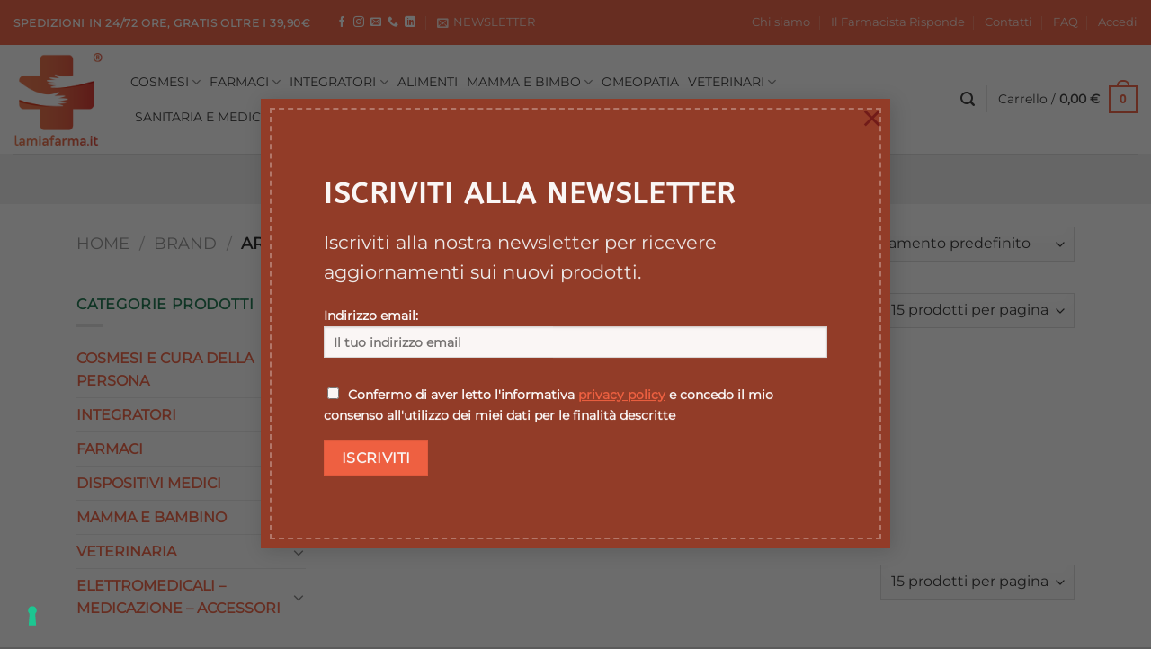

--- FILE ---
content_type: text/html; charset=UTF-8
request_url: https://lamiafarma.it/brand/aregon-srl/
body_size: 41604
content:
<!DOCTYPE html>
<html lang="it-IT" class="loading-site no-js">
<head>
	<meta charset="UTF-8" />
	<link rel="profile" href="https://gmpg.org/xfn/11" />
	<link rel="pingback" href="https://lamiafarma.it/xmlrpc.php" />

					<script>document.documentElement.className = document.documentElement.className + ' yes-js js_active js'</script>
			<script>(function(html){html.className = html.className.replace(/\bno-js\b/,'js')})(document.documentElement);</script>
<meta name='robots' content='index, follow, max-image-preview:large, max-snippet:-1, max-video-preview:-1' />
<meta name="viewport" content="width=device-width, initial-scale=1" />
	<!-- This site is optimized with the Yoast SEO plugin v26.8 - https://yoast.com/product/yoast-seo-wordpress/ -->
	<title>AREGON Srl Archivi - LaMiaFarma.it</title>
	<link rel="canonical" href="https://lamiafarma.it/brand/aregon-srl/" />
	<meta property="og:locale" content="it_IT" />
	<meta property="og:type" content="article" />
	<meta property="og:title" content="AREGON Srl Archivi - LaMiaFarma.it" />
	<meta property="og:url" content="https://lamiafarma.it/brand/aregon-srl/" />
	<meta property="og:site_name" content="LaMiaFarma.it" />
	<meta name="twitter:card" content="summary_large_image" />
	<script type="application/ld+json" class="yoast-schema-graph">{"@context":"https://schema.org","@graph":[{"@type":"CollectionPage","@id":"https://lamiafarma.it/brand/aregon-srl/","url":"https://lamiafarma.it/brand/aregon-srl/","name":"AREGON Srl Archivi - LaMiaFarma.it","isPartOf":{"@id":"https://lamiafarma.it/#website"},"primaryImageOfPage":{"@id":"https://lamiafarma.it/brand/aregon-srl/#primaryimage"},"image":{"@id":"https://lamiafarma.it/brand/aregon-srl/#primaryimage"},"thumbnailUrl":"https://lamiafarma.it/wp-content/uploads/2022/05/3151357.jpeg","breadcrumb":{"@id":"https://lamiafarma.it/brand/aregon-srl/#breadcrumb"},"inLanguage":"it-IT"},{"@type":"ImageObject","inLanguage":"it-IT","@id":"https://lamiafarma.it/brand/aregon-srl/#primaryimage","url":"https://lamiafarma.it/wp-content/uploads/2022/05/3151357.jpeg","contentUrl":"https://lamiafarma.it/wp-content/uploads/2022/05/3151357.jpeg","width":303,"height":442,"caption":"3151357"},{"@type":"BreadcrumbList","@id":"https://lamiafarma.it/brand/aregon-srl/#breadcrumb","itemListElement":[{"@type":"ListItem","position":1,"name":"Home","item":"https://lamiafarma.it/"},{"@type":"ListItem","position":2,"name":"AREGON Srl"}]},{"@type":"WebSite","@id":"https://lamiafarma.it/#website","url":"https://lamiafarma.it/","name":"LaMiaFarma.it","description":"Salute e Benessere a portata di mano","potentialAction":[{"@type":"SearchAction","target":{"@type":"EntryPoint","urlTemplate":"https://lamiafarma.it/?s={search_term_string}"},"query-input":{"@type":"PropertyValueSpecification","valueRequired":true,"valueName":"search_term_string"}}],"inLanguage":"it-IT"}]}</script>
	<!-- / Yoast SEO plugin. -->


<link rel='prefetch' href='https://lamiafarma.it/wp-content/themes/flatsome/assets/js/flatsome.js?ver=e1ad26bd5672989785e1' />
<link rel='prefetch' href='https://lamiafarma.it/wp-content/themes/flatsome/assets/js/chunk.slider.js?ver=3.19.15' />
<link rel='prefetch' href='https://lamiafarma.it/wp-content/themes/flatsome/assets/js/chunk.popups.js?ver=3.19.15' />
<link rel='prefetch' href='https://lamiafarma.it/wp-content/themes/flatsome/assets/js/chunk.tooltips.js?ver=3.19.15' />
<link rel='prefetch' href='https://lamiafarma.it/wp-content/themes/flatsome/assets/js/woocommerce.js?ver=dd6035ce106022a74757' />
<link rel="alternate" type="application/rss+xml" title="LaMiaFarma.it &raquo; Feed" href="https://lamiafarma.it/feed/" />
<link rel="alternate" type="application/rss+xml" title="Feed LaMiaFarma.it &raquo; AREGON Srl Brand" href="https://lamiafarma.it/brand/aregon-srl/feed/" />
<style id='wp-img-auto-sizes-contain-inline-css' type='text/css'>
img:is([sizes=auto i],[sizes^="auto," i]){contain-intrinsic-size:3000px 1500px}
/*# sourceURL=wp-img-auto-sizes-contain-inline-css */
</style>
<link rel='stylesheet' id='font-awesome-css' href='https://lamiafarma.it/wp-content/plugins/advanced-product-labels-for-woocommerce/berocket/assets/css/font-awesome.min.css?ver=6.9' type='text/css' media='all' />
<style id='font-awesome-inline-css' type='text/css'>
[data-font="FontAwesome"]:before {font-family: 'FontAwesome' !important;content: attr(data-icon) !important;speak: none !important;font-weight: normal !important;font-variant: normal !important;text-transform: none !important;line-height: 1 !important;font-style: normal !important;-webkit-font-smoothing: antialiased !important;-moz-osx-font-smoothing: grayscale !important;}
/*# sourceURL=font-awesome-inline-css */
</style>
<link rel='stylesheet' id='berocket_products_label_style-css' href='https://lamiafarma.it/wp-content/plugins/advanced-product-labels-for-woocommerce/css/frontend.css?ver=3.3.3.1' type='text/css' media='all' />
<style id='berocket_products_label_style-inline-css' type='text/css'>

        .berocket_better_labels:before,
        .berocket_better_labels:after {
            clear: both;
            content: " ";
            display: block;
        }
        .berocket_better_labels.berocket_better_labels_image {
            position: absolute!important;
            top: 15px!important;
            bottom: 0px!important;
            left: 15px!important;
            right: 0px!important;
            pointer-events: none;
        }
        .berocket_better_labels.berocket_better_labels_image * {
            pointer-events: none;
        }
        .berocket_better_labels.berocket_better_labels_image img,
        .berocket_better_labels.berocket_better_labels_image .fa,
        .berocket_better_labels.berocket_better_labels_image .berocket_color_label,
        .berocket_better_labels.berocket_better_labels_image .berocket_image_background,
        .berocket_better_labels .berocket_better_labels_line .br_alabel,
        .berocket_better_labels .berocket_better_labels_line .br_alabel span {
            pointer-events: all;
        }
        .berocket_better_labels .berocket_color_label,
        .br_alabel .berocket_color_label {
            width: 100%;
            height: 100%;
            display: block;
        }
        .berocket_better_labels .berocket_better_labels_position_left {
            text-align:left;
            float: left;
            clear: left;
        }
        .berocket_better_labels .berocket_better_labels_position_center {
            text-align:center;
        }
        .berocket_better_labels .berocket_better_labels_position_right {
            text-align:right;
            float: right;
            clear: right;
        }
        .berocket_better_labels.berocket_better_labels_label {
            clear: both
        }
        .berocket_better_labels .berocket_better_labels_line {
            line-height: 1px;
        }
        .berocket_better_labels.berocket_better_labels_label .berocket_better_labels_line {
            clear: none;
        }
        .berocket_better_labels .berocket_better_labels_position_left .berocket_better_labels_line {
            clear: left;
        }
        .berocket_better_labels .berocket_better_labels_position_right .berocket_better_labels_line {
            clear: right;
        }
        .berocket_better_labels .berocket_better_labels_line .br_alabel {
            display: inline-block;
            position: relative;
            top: 0!important;
            left: 0!important;
            right: 0!important;
            line-height: 1px;
        }.berocket_better_labels .berocket_better_labels_position {
                display: flex;
                flex-direction: column;
            }
            .berocket_better_labels .berocket_better_labels_position.berocket_better_labels_position_left {
                align-items: start;
            }
            .berocket_better_labels .berocket_better_labels_position.berocket_better_labels_position_right {
                align-items: end;
            }
            .rtl .berocket_better_labels .berocket_better_labels_position.berocket_better_labels_position_left {
                align-items: end;
            }
            .rtl .berocket_better_labels .berocket_better_labels_position.berocket_better_labels_position_right {
                align-items: start;
            }
            .berocket_better_labels .berocket_better_labels_position.berocket_better_labels_position_center {
                align-items: center;
            }
            .berocket_better_labels .berocket_better_labels_position .berocket_better_labels_inline {
                display: flex;
                align-items: start;
            }
/*# sourceURL=berocket_products_label_style-inline-css */
</style>
<link rel='stylesheet' id='berocket_cart_suggestion_style-css' href='https://lamiafarma.it/wp-content/plugins/cart-products-suggestions-for-woocommerce/css/frontend.css?ver=3.6.2.2' type='text/css' media='all' />
<link rel='stylesheet' id='berocket_cart_suggestion_slider-css' href='https://lamiafarma.it/wp-content/plugins/cart-products-suggestions-for-woocommerce/css/unslider.css?ver=6.9' type='text/css' media='all' />
<style id='wp-emoji-styles-inline-css' type='text/css'>

	img.wp-smiley, img.emoji {
		display: inline !important;
		border: none !important;
		box-shadow: none !important;
		height: 1em !important;
		width: 1em !important;
		margin: 0 0.07em !important;
		vertical-align: -0.1em !important;
		background: none !important;
		padding: 0 !important;
	}
/*# sourceURL=wp-emoji-styles-inline-css */
</style>
<style id='wp-block-library-inline-css' type='text/css'>
:root{--wp-block-synced-color:#7a00df;--wp-block-synced-color--rgb:122,0,223;--wp-bound-block-color:var(--wp-block-synced-color);--wp-editor-canvas-background:#ddd;--wp-admin-theme-color:#007cba;--wp-admin-theme-color--rgb:0,124,186;--wp-admin-theme-color-darker-10:#006ba1;--wp-admin-theme-color-darker-10--rgb:0,107,160.5;--wp-admin-theme-color-darker-20:#005a87;--wp-admin-theme-color-darker-20--rgb:0,90,135;--wp-admin-border-width-focus:2px}@media (min-resolution:192dpi){:root{--wp-admin-border-width-focus:1.5px}}.wp-element-button{cursor:pointer}:root .has-very-light-gray-background-color{background-color:#eee}:root .has-very-dark-gray-background-color{background-color:#313131}:root .has-very-light-gray-color{color:#eee}:root .has-very-dark-gray-color{color:#313131}:root .has-vivid-green-cyan-to-vivid-cyan-blue-gradient-background{background:linear-gradient(135deg,#00d084,#0693e3)}:root .has-purple-crush-gradient-background{background:linear-gradient(135deg,#34e2e4,#4721fb 50%,#ab1dfe)}:root .has-hazy-dawn-gradient-background{background:linear-gradient(135deg,#faaca8,#dad0ec)}:root .has-subdued-olive-gradient-background{background:linear-gradient(135deg,#fafae1,#67a671)}:root .has-atomic-cream-gradient-background{background:linear-gradient(135deg,#fdd79a,#004a59)}:root .has-nightshade-gradient-background{background:linear-gradient(135deg,#330968,#31cdcf)}:root .has-midnight-gradient-background{background:linear-gradient(135deg,#020381,#2874fc)}:root{--wp--preset--font-size--normal:16px;--wp--preset--font-size--huge:42px}.has-regular-font-size{font-size:1em}.has-larger-font-size{font-size:2.625em}.has-normal-font-size{font-size:var(--wp--preset--font-size--normal)}.has-huge-font-size{font-size:var(--wp--preset--font-size--huge)}.has-text-align-center{text-align:center}.has-text-align-left{text-align:left}.has-text-align-right{text-align:right}.has-fit-text{white-space:nowrap!important}#end-resizable-editor-section{display:none}.aligncenter{clear:both}.items-justified-left{justify-content:flex-start}.items-justified-center{justify-content:center}.items-justified-right{justify-content:flex-end}.items-justified-space-between{justify-content:space-between}.screen-reader-text{border:0;clip-path:inset(50%);height:1px;margin:-1px;overflow:hidden;padding:0;position:absolute;width:1px;word-wrap:normal!important}.screen-reader-text:focus{background-color:#ddd;clip-path:none;color:#444;display:block;font-size:1em;height:auto;left:5px;line-height:normal;padding:15px 23px 14px;text-decoration:none;top:5px;width:auto;z-index:100000}html :where(.has-border-color){border-style:solid}html :where([style*=border-top-color]){border-top-style:solid}html :where([style*=border-right-color]){border-right-style:solid}html :where([style*=border-bottom-color]){border-bottom-style:solid}html :where([style*=border-left-color]){border-left-style:solid}html :where([style*=border-width]){border-style:solid}html :where([style*=border-top-width]){border-top-style:solid}html :where([style*=border-right-width]){border-right-style:solid}html :where([style*=border-bottom-width]){border-bottom-style:solid}html :where([style*=border-left-width]){border-left-style:solid}html :where(img[class*=wp-image-]){height:auto;max-width:100%}:where(figure){margin:0 0 1em}html :where(.is-position-sticky){--wp-admin--admin-bar--position-offset:var(--wp-admin--admin-bar--height,0px)}@media screen and (max-width:600px){html :where(.is-position-sticky){--wp-admin--admin-bar--position-offset:0px}}

/*# sourceURL=wp-block-library-inline-css */
</style><link rel='stylesheet' id='wc-blocks-style-css' href='https://lamiafarma.it/wp-content/plugins/woocommerce/assets/client/blocks/wc-blocks.css?ver=wc-10.4.3' type='text/css' media='all' />
<link rel='stylesheet' id='jquery-selectBox-css' href='https://lamiafarma.it/wp-content/plugins/yith-woocommerce-wishlist/assets/css/jquery.selectBox.css?ver=1.2.0' type='text/css' media='all' />
<link rel='stylesheet' id='woocommerce_prettyPhoto_css-css' href='//lamiafarma.it/wp-content/plugins/woocommerce/assets/css/prettyPhoto.css?ver=3.1.6' type='text/css' media='all' />
<link rel='stylesheet' id='yith-wcwl-main-css' href='https://lamiafarma.it/wp-content/plugins/yith-woocommerce-wishlist/assets/css/style.css?ver=4.11.0' type='text/css' media='all' />
<style id='yith-wcwl-main-inline-css' type='text/css'>
 :root { --rounded-corners-radius: 16px; --add-to-cart-rounded-corners-radius: 16px; --color-headers-background: #F4F4F4; --feedback-duration: 3s } 
/*# sourceURL=yith-wcwl-main-inline-css */
</style>
<style id='global-styles-inline-css' type='text/css'>
:root{--wp--preset--aspect-ratio--square: 1;--wp--preset--aspect-ratio--4-3: 4/3;--wp--preset--aspect-ratio--3-4: 3/4;--wp--preset--aspect-ratio--3-2: 3/2;--wp--preset--aspect-ratio--2-3: 2/3;--wp--preset--aspect-ratio--16-9: 16/9;--wp--preset--aspect-ratio--9-16: 9/16;--wp--preset--color--black: #000000;--wp--preset--color--cyan-bluish-gray: #abb8c3;--wp--preset--color--white: #ffffff;--wp--preset--color--pale-pink: #f78da7;--wp--preset--color--vivid-red: #cf2e2e;--wp--preset--color--luminous-vivid-orange: #ff6900;--wp--preset--color--luminous-vivid-amber: #fcb900;--wp--preset--color--light-green-cyan: #7bdcb5;--wp--preset--color--vivid-green-cyan: #00d084;--wp--preset--color--pale-cyan-blue: #8ed1fc;--wp--preset--color--vivid-cyan-blue: #0693e3;--wp--preset--color--vivid-purple: #9b51e0;--wp--preset--color--primary: #f36343;--wp--preset--color--secondary: #6796e4;--wp--preset--color--success: #f07d00;--wp--preset--color--alert: #005e80;--wp--preset--gradient--vivid-cyan-blue-to-vivid-purple: linear-gradient(135deg,rgb(6,147,227) 0%,rgb(155,81,224) 100%);--wp--preset--gradient--light-green-cyan-to-vivid-green-cyan: linear-gradient(135deg,rgb(122,220,180) 0%,rgb(0,208,130) 100%);--wp--preset--gradient--luminous-vivid-amber-to-luminous-vivid-orange: linear-gradient(135deg,rgb(252,185,0) 0%,rgb(255,105,0) 100%);--wp--preset--gradient--luminous-vivid-orange-to-vivid-red: linear-gradient(135deg,rgb(255,105,0) 0%,rgb(207,46,46) 100%);--wp--preset--gradient--very-light-gray-to-cyan-bluish-gray: linear-gradient(135deg,rgb(238,238,238) 0%,rgb(169,184,195) 100%);--wp--preset--gradient--cool-to-warm-spectrum: linear-gradient(135deg,rgb(74,234,220) 0%,rgb(151,120,209) 20%,rgb(207,42,186) 40%,rgb(238,44,130) 60%,rgb(251,105,98) 80%,rgb(254,248,76) 100%);--wp--preset--gradient--blush-light-purple: linear-gradient(135deg,rgb(255,206,236) 0%,rgb(152,150,240) 100%);--wp--preset--gradient--blush-bordeaux: linear-gradient(135deg,rgb(254,205,165) 0%,rgb(254,45,45) 50%,rgb(107,0,62) 100%);--wp--preset--gradient--luminous-dusk: linear-gradient(135deg,rgb(255,203,112) 0%,rgb(199,81,192) 50%,rgb(65,88,208) 100%);--wp--preset--gradient--pale-ocean: linear-gradient(135deg,rgb(255,245,203) 0%,rgb(182,227,212) 50%,rgb(51,167,181) 100%);--wp--preset--gradient--electric-grass: linear-gradient(135deg,rgb(202,248,128) 0%,rgb(113,206,126) 100%);--wp--preset--gradient--midnight: linear-gradient(135deg,rgb(2,3,129) 0%,rgb(40,116,252) 100%);--wp--preset--font-size--small: 13px;--wp--preset--font-size--medium: 20px;--wp--preset--font-size--large: 36px;--wp--preset--font-size--x-large: 42px;--wp--preset--spacing--20: 0.44rem;--wp--preset--spacing--30: 0.67rem;--wp--preset--spacing--40: 1rem;--wp--preset--spacing--50: 1.5rem;--wp--preset--spacing--60: 2.25rem;--wp--preset--spacing--70: 3.38rem;--wp--preset--spacing--80: 5.06rem;--wp--preset--shadow--natural: 6px 6px 9px rgba(0, 0, 0, 0.2);--wp--preset--shadow--deep: 12px 12px 50px rgba(0, 0, 0, 0.4);--wp--preset--shadow--sharp: 6px 6px 0px rgba(0, 0, 0, 0.2);--wp--preset--shadow--outlined: 6px 6px 0px -3px rgb(255, 255, 255), 6px 6px rgb(0, 0, 0);--wp--preset--shadow--crisp: 6px 6px 0px rgb(0, 0, 0);}:where(body) { margin: 0; }.wp-site-blocks > .alignleft { float: left; margin-right: 2em; }.wp-site-blocks > .alignright { float: right; margin-left: 2em; }.wp-site-blocks > .aligncenter { justify-content: center; margin-left: auto; margin-right: auto; }:where(.is-layout-flex){gap: 0.5em;}:where(.is-layout-grid){gap: 0.5em;}.is-layout-flow > .alignleft{float: left;margin-inline-start: 0;margin-inline-end: 2em;}.is-layout-flow > .alignright{float: right;margin-inline-start: 2em;margin-inline-end: 0;}.is-layout-flow > .aligncenter{margin-left: auto !important;margin-right: auto !important;}.is-layout-constrained > .alignleft{float: left;margin-inline-start: 0;margin-inline-end: 2em;}.is-layout-constrained > .alignright{float: right;margin-inline-start: 2em;margin-inline-end: 0;}.is-layout-constrained > .aligncenter{margin-left: auto !important;margin-right: auto !important;}.is-layout-constrained > :where(:not(.alignleft):not(.alignright):not(.alignfull)){margin-left: auto !important;margin-right: auto !important;}body .is-layout-flex{display: flex;}.is-layout-flex{flex-wrap: wrap;align-items: center;}.is-layout-flex > :is(*, div){margin: 0;}body .is-layout-grid{display: grid;}.is-layout-grid > :is(*, div){margin: 0;}body{padding-top: 0px;padding-right: 0px;padding-bottom: 0px;padding-left: 0px;}a:where(:not(.wp-element-button)){text-decoration: none;}:root :where(.wp-element-button, .wp-block-button__link){background-color: #32373c;border-width: 0;color: #fff;font-family: inherit;font-size: inherit;font-style: inherit;font-weight: inherit;letter-spacing: inherit;line-height: inherit;padding-top: calc(0.667em + 2px);padding-right: calc(1.333em + 2px);padding-bottom: calc(0.667em + 2px);padding-left: calc(1.333em + 2px);text-decoration: none;text-transform: inherit;}.has-black-color{color: var(--wp--preset--color--black) !important;}.has-cyan-bluish-gray-color{color: var(--wp--preset--color--cyan-bluish-gray) !important;}.has-white-color{color: var(--wp--preset--color--white) !important;}.has-pale-pink-color{color: var(--wp--preset--color--pale-pink) !important;}.has-vivid-red-color{color: var(--wp--preset--color--vivid-red) !important;}.has-luminous-vivid-orange-color{color: var(--wp--preset--color--luminous-vivid-orange) !important;}.has-luminous-vivid-amber-color{color: var(--wp--preset--color--luminous-vivid-amber) !important;}.has-light-green-cyan-color{color: var(--wp--preset--color--light-green-cyan) !important;}.has-vivid-green-cyan-color{color: var(--wp--preset--color--vivid-green-cyan) !important;}.has-pale-cyan-blue-color{color: var(--wp--preset--color--pale-cyan-blue) !important;}.has-vivid-cyan-blue-color{color: var(--wp--preset--color--vivid-cyan-blue) !important;}.has-vivid-purple-color{color: var(--wp--preset--color--vivid-purple) !important;}.has-primary-color{color: var(--wp--preset--color--primary) !important;}.has-secondary-color{color: var(--wp--preset--color--secondary) !important;}.has-success-color{color: var(--wp--preset--color--success) !important;}.has-alert-color{color: var(--wp--preset--color--alert) !important;}.has-black-background-color{background-color: var(--wp--preset--color--black) !important;}.has-cyan-bluish-gray-background-color{background-color: var(--wp--preset--color--cyan-bluish-gray) !important;}.has-white-background-color{background-color: var(--wp--preset--color--white) !important;}.has-pale-pink-background-color{background-color: var(--wp--preset--color--pale-pink) !important;}.has-vivid-red-background-color{background-color: var(--wp--preset--color--vivid-red) !important;}.has-luminous-vivid-orange-background-color{background-color: var(--wp--preset--color--luminous-vivid-orange) !important;}.has-luminous-vivid-amber-background-color{background-color: var(--wp--preset--color--luminous-vivid-amber) !important;}.has-light-green-cyan-background-color{background-color: var(--wp--preset--color--light-green-cyan) !important;}.has-vivid-green-cyan-background-color{background-color: var(--wp--preset--color--vivid-green-cyan) !important;}.has-pale-cyan-blue-background-color{background-color: var(--wp--preset--color--pale-cyan-blue) !important;}.has-vivid-cyan-blue-background-color{background-color: var(--wp--preset--color--vivid-cyan-blue) !important;}.has-vivid-purple-background-color{background-color: var(--wp--preset--color--vivid-purple) !important;}.has-primary-background-color{background-color: var(--wp--preset--color--primary) !important;}.has-secondary-background-color{background-color: var(--wp--preset--color--secondary) !important;}.has-success-background-color{background-color: var(--wp--preset--color--success) !important;}.has-alert-background-color{background-color: var(--wp--preset--color--alert) !important;}.has-black-border-color{border-color: var(--wp--preset--color--black) !important;}.has-cyan-bluish-gray-border-color{border-color: var(--wp--preset--color--cyan-bluish-gray) !important;}.has-white-border-color{border-color: var(--wp--preset--color--white) !important;}.has-pale-pink-border-color{border-color: var(--wp--preset--color--pale-pink) !important;}.has-vivid-red-border-color{border-color: var(--wp--preset--color--vivid-red) !important;}.has-luminous-vivid-orange-border-color{border-color: var(--wp--preset--color--luminous-vivid-orange) !important;}.has-luminous-vivid-amber-border-color{border-color: var(--wp--preset--color--luminous-vivid-amber) !important;}.has-light-green-cyan-border-color{border-color: var(--wp--preset--color--light-green-cyan) !important;}.has-vivid-green-cyan-border-color{border-color: var(--wp--preset--color--vivid-green-cyan) !important;}.has-pale-cyan-blue-border-color{border-color: var(--wp--preset--color--pale-cyan-blue) !important;}.has-vivid-cyan-blue-border-color{border-color: var(--wp--preset--color--vivid-cyan-blue) !important;}.has-vivid-purple-border-color{border-color: var(--wp--preset--color--vivid-purple) !important;}.has-primary-border-color{border-color: var(--wp--preset--color--primary) !important;}.has-secondary-border-color{border-color: var(--wp--preset--color--secondary) !important;}.has-success-border-color{border-color: var(--wp--preset--color--success) !important;}.has-alert-border-color{border-color: var(--wp--preset--color--alert) !important;}.has-vivid-cyan-blue-to-vivid-purple-gradient-background{background: var(--wp--preset--gradient--vivid-cyan-blue-to-vivid-purple) !important;}.has-light-green-cyan-to-vivid-green-cyan-gradient-background{background: var(--wp--preset--gradient--light-green-cyan-to-vivid-green-cyan) !important;}.has-luminous-vivid-amber-to-luminous-vivid-orange-gradient-background{background: var(--wp--preset--gradient--luminous-vivid-amber-to-luminous-vivid-orange) !important;}.has-luminous-vivid-orange-to-vivid-red-gradient-background{background: var(--wp--preset--gradient--luminous-vivid-orange-to-vivid-red) !important;}.has-very-light-gray-to-cyan-bluish-gray-gradient-background{background: var(--wp--preset--gradient--very-light-gray-to-cyan-bluish-gray) !important;}.has-cool-to-warm-spectrum-gradient-background{background: var(--wp--preset--gradient--cool-to-warm-spectrum) !important;}.has-blush-light-purple-gradient-background{background: var(--wp--preset--gradient--blush-light-purple) !important;}.has-blush-bordeaux-gradient-background{background: var(--wp--preset--gradient--blush-bordeaux) !important;}.has-luminous-dusk-gradient-background{background: var(--wp--preset--gradient--luminous-dusk) !important;}.has-pale-ocean-gradient-background{background: var(--wp--preset--gradient--pale-ocean) !important;}.has-electric-grass-gradient-background{background: var(--wp--preset--gradient--electric-grass) !important;}.has-midnight-gradient-background{background: var(--wp--preset--gradient--midnight) !important;}.has-small-font-size{font-size: var(--wp--preset--font-size--small) !important;}.has-medium-font-size{font-size: var(--wp--preset--font-size--medium) !important;}.has-large-font-size{font-size: var(--wp--preset--font-size--large) !important;}.has-x-large-font-size{font-size: var(--wp--preset--font-size--x-large) !important;}
/*# sourceURL=global-styles-inline-css */
</style>

<link rel='stylesheet' id='contact-form-7-css' href='https://lamiafarma.it/wp-content/plugins/contact-form-7/includes/css/styles.css?ver=6.1.4' type='text/css' media='all' />
<link rel='stylesheet' id='easy_store_vacation-css' href='https://lamiafarma.it/wp-content/plugins/easy-store-vacation/public/css/easy_store_vacation-public.css?ver=1.1.6' type='text/css' media='all' />
<link rel='stylesheet' id='widgetopts-styles-css' href='https://lamiafarma.it/wp-content/plugins/extended-widget-options/assets/css/widget-options.css?ver=5.2.1' type='text/css' media='all' />
<link rel='stylesheet' id='css-animate-css' href='https://lamiafarma.it/wp-content/plugins/extended-widget-options/assets/css/animate.min.css?ver=5.2.1' type='text/css' media='all' />
<link rel='stylesheet' id='flui-post-loader-css' href='https://lamiafarma.it/wp-content/plugins/flatsome-ajax-pagination-for-blog-posts-and-woocommerce-products-elements/assets/css/flui-post-loader.min.css?ver=1.0.0' type='text/css' media='all' />
<style id='woocommerce-inline-inline-css' type='text/css'>
.woocommerce form .form-row .required { visibility: visible; }
/*# sourceURL=woocommerce-inline-inline-css */
</style>
<link rel='stylesheet' id='aws-style-css' href='https://lamiafarma.it/wp-content/plugins/advanced-woo-search/assets/css/common.min.css?ver=3.52' type='text/css' media='all' />
<link rel='stylesheet' id='gateway-css' href='https://lamiafarma.it/wp-content/plugins/woocommerce-paypal-payments/modules/ppcp-button/assets/css/gateway.css?ver=3.3.2' type='text/css' media='all' />
<link rel='stylesheet' id='flatsome-woocommerce-wishlist-css' href='https://lamiafarma.it/wp-content/themes/flatsome/inc/integrations/wc-yith-wishlist/wishlist.css?ver=3.19.15' type='text/css' media='all' />
<link rel='stylesheet' id='pwb-styles-frontend-css' href='https://lamiafarma.it/wp-content/plugins/perfect-woocommerce-brands/build/frontend/css/style.css?ver=3.6.8' type='text/css' media='all' />
<link rel='stylesheet' id='flatsome-main-css' href='https://lamiafarma.it/wp-content/themes/flatsome/assets/css/flatsome.css?ver=3.19.15' type='text/css' media='all' />
<style id='flatsome-main-inline-css' type='text/css'>
@font-face {
				font-family: "fl-icons";
				font-display: block;
				src: url(https://lamiafarma.it/wp-content/themes/flatsome/assets/css/icons/fl-icons.eot?v=3.19.15);
				src:
					url(https://lamiafarma.it/wp-content/themes/flatsome/assets/css/icons/fl-icons.eot#iefix?v=3.19.15) format("embedded-opentype"),
					url(https://lamiafarma.it/wp-content/themes/flatsome/assets/css/icons/fl-icons.woff2?v=3.19.15) format("woff2"),
					url(https://lamiafarma.it/wp-content/themes/flatsome/assets/css/icons/fl-icons.ttf?v=3.19.15) format("truetype"),
					url(https://lamiafarma.it/wp-content/themes/flatsome/assets/css/icons/fl-icons.woff?v=3.19.15) format("woff"),
					url(https://lamiafarma.it/wp-content/themes/flatsome/assets/css/icons/fl-icons.svg?v=3.19.15#fl-icons) format("svg");
			}
/*# sourceURL=flatsome-main-inline-css */
</style>
<link rel='stylesheet' id='flatsome-shop-css' href='https://lamiafarma.it/wp-content/themes/flatsome/assets/css/flatsome-shop.css?ver=3.19.15' type='text/css' media='all' />
<link rel='stylesheet' id='flatsome-style-css' href='https://lamiafarma.it/wp-content/themes/flatsome-child/style.css?ver=3.0' type='text/css' media='all' />
<script type="text/javascript">
            window._nslDOMReady = (function () {
                const executedCallbacks = new Set();
            
                return function (callback) {
                    /**
                    * Third parties might dispatch DOMContentLoaded events, so we need to ensure that we only run our callback once!
                    */
                    if (executedCallbacks.has(callback)) return;
            
                    const wrappedCallback = function () {
                        if (executedCallbacks.has(callback)) return;
                        executedCallbacks.add(callback);
                        callback();
                    };
            
                    if (document.readyState === "complete" || document.readyState === "interactive") {
                        wrappedCallback();
                    } else {
                        document.addEventListener("DOMContentLoaded", wrappedCallback);
                    }
                };
            })();
        </script><script type="text/javascript" src="https://lamiafarma.it/wp-includes/js/jquery/jquery.min.js?ver=3.7.1" id="jquery-core-js"></script>
<script type="text/javascript" src="https://lamiafarma.it/wp-includes/js/jquery/jquery-migrate.min.js?ver=3.4.1" id="jquery-migrate-js"></script>
<script type="text/javascript" src="https://lamiafarma.it/wp-content/plugins/cart-products-suggestions-for-woocommerce/js/suggestions.js?ver=3.6.2.2" id="berocket_cart_suggestion_frontend-js"></script>
<script type="text/javascript" src="https://lamiafarma.it/wp-content/plugins/cart-products-suggestions-for-woocommerce/js/unslider-min.js?ver=6.9" id="berocket_cart_suggestion_slider_js-js"></script>
<script type="text/javascript" src="https://lamiafarma.it/wp-content/plugins/easy-store-vacation/public/js/easy_store_vacation-public.js?ver=1.1.6" id="easy_store_vacation-js"></script>
<script type="text/javascript" src="https://lamiafarma.it/wp-content/plugins/woocommerce/assets/js/jquery-blockui/jquery.blockUI.min.js?ver=2.7.0-wc.10.4.3" id="wc-jquery-blockui-js" data-wp-strategy="defer"></script>
<script type="text/javascript" id="wc-add-to-cart-js-extra">
/* <![CDATA[ */
var wc_add_to_cart_params = {"ajax_url":"/wp-admin/admin-ajax.php","wc_ajax_url":"/?wc-ajax=%%endpoint%%","i18n_view_cart":"Visualizza carrello","cart_url":"https://lamiafarma.it/carrello/","is_cart":"","cart_redirect_after_add":"no"};
//# sourceURL=wc-add-to-cart-js-extra
/* ]]> */
</script>
<script type="text/javascript" src="https://lamiafarma.it/wp-content/plugins/woocommerce/assets/js/frontend/add-to-cart.min.js?ver=10.4.3" id="wc-add-to-cart-js" defer="defer" data-wp-strategy="defer"></script>
<script type="text/javascript" src="https://lamiafarma.it/wp-content/plugins/woocommerce/assets/js/js-cookie/js.cookie.min.js?ver=2.1.4-wc.10.4.3" id="wc-js-cookie-js" data-wp-strategy="defer"></script>
<link rel="https://api.w.org/" href="https://lamiafarma.it/wp-json/" /><link rel="alternate" title="JSON" type="application/json" href="https://lamiafarma.it/wp-json/wp/v2/pwb-brand/1438" /><link rel="EditURI" type="application/rsd+xml" title="RSD" href="https://lamiafarma.it/xmlrpc.php?rsd" />
<meta name="generator" content="WordPress 6.9" />
<meta name="generator" content="WooCommerce 10.4.3" />

<!-- This site is using AdRotate v5.17.2 to display their advertisements - https://ajdg.solutions/ -->
<!-- AdRotate CSS -->
<style type="text/css" media="screen">
	.g { margin:0px; padding:0px; overflow:hidden; line-height:1; zoom:1; }
	.g img { height:auto; }
	.g-col { position:relative; float:left; }
	.g-col:first-child { margin-left: 0; }
	.g-col:last-child { margin-right: 0; }
	.g-1 { width:100%; max-width:1140px; height:100%; max-height:600px; margin: 0 auto; }
	@media only screen and (max-width: 480px) {
		.g-col, .g-dyn, .g-single { width:100%; margin-left:0; margin-right:0; }
	}
</style>
<!-- /AdRotate CSS -->

<style>.product .images {position: relative;}</style><!-- Iubenda -->
<script type="text/javascript">
var _iub = _iub || [];
_iub.csConfiguration = {"floatingPreferencesButtonDisplay":"bottom-left","perPurposeConsent":true,"siteId":2588173,"whitelabel":false,"cookiePolicyId":14770036,"banner":{"acceptButtonColor":"#F36343","acceptButtonDisplay":true,"backgroundColor":"#923B28","closeButtonRejects":true,"customizeButtonColor":"#5B5B5B","customizeButtonDisplay":true,"explicitWithdrawal":true,"listPurposes":true,"position":"float-bottom-left","rejectButtonColor":"#F36343","rejectButtonDisplay":true}};
_iub.csLangConfiguration = {"it":{"cookiePolicyId":14770036}};
</script>
<script type="text/javascript" src="//cs.iubenda.com/sync/2588173.js"></script>
<script type="text/javascript" src="//cdn.iubenda.com/cs/iubenda_cs.js" charset="UTF-8" async></script>

<!-- Google tag (gtag.js) -->
<script async src="https://www.googletagmanager.com/gtag/js?id=G-J79FSVLTTV"></script>
<script>
  window.dataLayer = window.dataLayer || [];
  function gtag(){dataLayer.push(arguments);}
  gtag('js', new Date());

  gtag('config', 'G-J79FSVLTTV');
</script>

<!-- Google Tag Manager -->
<script>(function(w,d,s,l,i){w[l]=w[l]||[];w[l].push({'gtm.start':
new Date().getTime(),event:'gtm.js'});var f=d.getElementsByTagName(s)[0],
j=d.createElement(s),dl=l!='dataLayer'?'&l='+l:'';j.async=true;j.src=
'https://www.googletagmanager.com/gtm.js?id='+i+dl;f.parentNode.insertBefore(j,f);
})(window,document,'script','dataLayer','GTM-MC35CKJC');</script>
<!-- End Google Tag Manager --><script>  var el_i13_login_captcha=null; var el_i13_register_captcha=null; </script><!-- Analytics by WP Statistics - https://wp-statistics.com -->
	<noscript><style>.woocommerce-product-gallery{ opacity: 1 !important; }</style></noscript>
	<link rel="icon" href="https://lamiafarma.it/wp-content/uploads/2022/02/cropped-favicon-32x32.png" sizes="32x32" />
<link rel="icon" href="https://lamiafarma.it/wp-content/uploads/2022/02/cropped-favicon-192x192.png" sizes="192x192" />
<link rel="apple-touch-icon" href="https://lamiafarma.it/wp-content/uploads/2022/02/cropped-favicon-180x180.png" />
<meta name="msapplication-TileImage" content="https://lamiafarma.it/wp-content/uploads/2022/02/cropped-favicon-270x270.png" />
<style id="custom-css" type="text/css">:root {--primary-color: #f36343;--fs-color-primary: #f36343;--fs-color-secondary: #6796e4;--fs-color-success: #f07d00;--fs-color-alert: #005e80;--fs-experimental-link-color: #f36343;--fs-experimental-link-color-hover: #19774e;}.tooltipster-base {--tooltip-color: #fff;--tooltip-bg-color: #000;}.off-canvas-right .mfp-content, .off-canvas-left .mfp-content {--drawer-width: 300px;}.off-canvas .mfp-content.off-canvas-cart {--drawer-width: 360px;}.container-width, .full-width .ubermenu-nav, .container, .row{max-width: 1140px}.row.row-collapse{max-width: 1110px}.row.row-small{max-width: 1132.5px}.row.row-large{max-width: 1170px}.header-main{height: 121px}#logo img{max-height: 121px}#logo{width:100px;}#logo a{max-width:120px;}.header-bottom{min-height: 45px}.header-top{min-height: 30px}.transparent .header-main{height: 90px}.transparent #logo img{max-height: 90px}.has-transparent + .page-title:first-of-type,.has-transparent + #main > .page-title,.has-transparent + #main > div > .page-title,.has-transparent + #main .page-header-wrapper:first-of-type .page-title{padding-top: 170px;}.header.show-on-scroll,.stuck .header-main{height:70px!important}.stuck #logo img{max-height: 70px!important}.search-form{ width: 100%;}.header-bottom {background-color: #f1f1f1}.top-bar-nav > li > a{line-height: 16px }.header-main .nav > li > a{line-height: 16px }.stuck .header-main .nav > li > a{line-height: 50px }.header-bottom-nav > li > a{line-height: 16px }@media (max-width: 549px) {.header-main{height: 70px}#logo img{max-height: 70px}}body{color: #363636}body{font-size: 100%;}@media screen and (max-width: 549px){body{font-size: 100%;}}body{font-family: Montserrat, sans-serif;}body {font-weight: 400;font-style: normal;}.nav > li > a {font-family: Montserrat, sans-serif;}.mobile-sidebar-levels-2 .nav > li > ul > li > a {font-family: Montserrat, sans-serif;}.nav > li > a,.mobile-sidebar-levels-2 .nav > li > ul > li > a {font-weight: 400;font-style: normal;}h1,h2,h3,h4,h5,h6,.heading-font, .off-canvas-center .nav-sidebar.nav-vertical > li > a{font-family: ABeeZee, sans-serif;}h1,h2,h3,h4,h5,h6,.heading-font,.banner h1,.banner h2 {font-weight: 400;font-style: normal;}.alt-font{font-family: Montserrat, sans-serif;}.alt-font {font-weight: 400!important;font-style: normal!important;}.has-equal-box-heights .box-image {padding-top: 100%;}@media screen and (min-width: 550px){.products .box-vertical .box-image{min-width: 300px!important;width: 300px!important;}}.nav-vertical-fly-out > li + li {border-top-width: 1px; border-top-style: solid;}.label-new.menu-item > a:after{content:"Nuovo";}.label-hot.menu-item > a:after{content:"Popolare";}.label-sale.menu-item > a:after{content:"Offerta";}.label-popular.menu-item > a:after{content:"Popolare";}</style>		<style type="text/css" id="wp-custom-css">
			/*Modifica colore nav menu*/
.nav > li > a {
	color: #363636;
}

.nav > li > a:hover {
	color: #f36343;
}


/*Modifica colore elenco marche e titoli sidebar*/
span.widget-title, .pwb-az-listing-title, .pwb-az-listing-header a {
  color: #19774e;
}
.pwb-az-listing-header a:hover {
  color: #f36343;
}

.widget {
  margin-bottom: 3em;
}

/*Modifica peso font*/
a, .banner h2, .banner h3, .banner h1 {
		font-weight: 600;
}
span.widget-title {
  font-weight: 900;
}

/*Modifica colore footer*/
.footer-2 {
  background-color: #f36343 !important;
}

/*Styling form di contatto*/
.form-flat button, .form-flat input, .form-flat input:not([type="submit"]), .form-flat textarea, .form-flat select {
  border-radius: 0;
}
button.disabled, button.disabled, .button[disabled], button[disabled] {
  opacity: 1;
}
input[type="submit"]:not(.is-form) {
background-color: #f36343;
}
small {
  margin: 20px 0;
}
.wpcf7 .wpcf7-submit:disabled {
  margin: 20px 0;
}

/*Modifica pulsanti Il Mio Acconut*/
.dashboard-links a {
  background-color: #f36343;
	color: #ffffff;
}
.dashboard-links a:hover {
  background-color: #c34f36;
}
.dashboard-links a {
  border-radius: 0px;
}

/*Altre Modifiche*/
/*
.nav-left > li > a {
		font-size: .8em;
}
*/

.header-account-title {
		text-transform: uppercase;
}

.nav-column li>a, .nav-dropdown>li>a {
    padding: 5px 20px;
}

.nav-column li>a {
    font-weight: 300;
}

.woocommerce-result-count {
		display: none !important;
}

#woocommerce-product-search-field-0, #woocommerce-product-search-field-1 {
		width: 350px;
}

.header-top {
    min-height: 50px;
}

.senior-italia img {
		height: 40px;
}

.ced_rnx_refund_form_wrapper {
	width: 50%;
}

.header.show-on-scroll, .stuck .header-main {
    height: 90px!important;
}

.copyright-footer {
		padding: 7.5px 0;
}

.woocommerce-terms-and-conditions-checkbox-text a, .woocommerce-form__label-for-checkbox a, .woocommerce-privacy-policy-text a, .mc4wp-form-fields a {
		color: #f36343;
		text-decoration: underline;
		font-weight: bold;
}

.privacy-policy-form {
		color: #f36343;
}

@media (min-width: 550px) {
		.banner-layer {
    		width: 80% !important;
		}
}

[type=checkbox] {
		margin-bottom: 0;
}

iframe.component-frame {
    z-index: 20 !important;
}

.br_alabel_better_compatibility {
    z-index: 20 !important;
}

.grecaptcha-badge { 
    display: none;
}

.stock.in-stock { 
    display: none;
}

.woocommerce-invalid #checkout_checkbox_privacy, .woocommerce-invalid #checkout_checkbox_newsletter, .woocommerce-invalid #registration_checkbox_privacy {
    outline: 2px solid red;
    outline-offset: 2px;
}

@media (min-width: 992px) {
	.pwb-az-listing-col {
  	  width: 50%;
	}
}

.user-id {
		display: none;
}

.total-width {
 	  width: 100% !important;
}

.demo-wrapper {
		display: none;
}

.demo-button {
    display: block;
    margin-bottom: 3px;
    transition: all .3s;
    -webkit-transition: all .3s;
    background-color: rgba(0,0,0,.4);
    text-align: center;
    padding: 5px;
    border-radius: 3px;
}

#nav_menu-3 {
		margin-bottom: 1.5em !important;
		padding: 0 !important;
}

#media_image-2 {
		margin-bottom: 0 !important;
		padding: 0 !important;
}

/* personalizzazione barra di ricerca */
.aws-container {
		width: 400px;
		padding-top: 12px;
}

.aws-container .aws-search-field {
		height: 33px !important;
}

.aws-search-btn {
		height: 33px !important;
}

.aws-container .aws-search-form .aws-form-btn {
    background: #19774e;
}

.aws-container .aws-search-form .aws-form-btn:hover {
    background: #f36343;
}

.aws-container .aws-search-form .aws-search-btn svg {
    color: #ffffff;
}		</style>
		<style id="kirki-inline-styles">/* latin-ext */
@font-face {
  font-family: 'ABeeZee';
  font-style: normal;
  font-weight: 400;
  font-display: swap;
  src: url(https://lamiafarma.it/wp-content/fonts/abeezee/esDR31xSG-6AGleN2tukkIcH.woff2) format('woff2');
  unicode-range: U+0100-02BA, U+02BD-02C5, U+02C7-02CC, U+02CE-02D7, U+02DD-02FF, U+0304, U+0308, U+0329, U+1D00-1DBF, U+1E00-1E9F, U+1EF2-1EFF, U+2020, U+20A0-20AB, U+20AD-20C0, U+2113, U+2C60-2C7F, U+A720-A7FF;
}
/* latin */
@font-face {
  font-family: 'ABeeZee';
  font-style: normal;
  font-weight: 400;
  font-display: swap;
  src: url(https://lamiafarma.it/wp-content/fonts/abeezee/esDR31xSG-6AGleN2tWkkA.woff2) format('woff2');
  unicode-range: U+0000-00FF, U+0131, U+0152-0153, U+02BB-02BC, U+02C6, U+02DA, U+02DC, U+0304, U+0308, U+0329, U+2000-206F, U+20AC, U+2122, U+2191, U+2193, U+2212, U+2215, U+FEFF, U+FFFD;
}/* cyrillic-ext */
@font-face {
  font-family: 'Montserrat';
  font-style: normal;
  font-weight: 400;
  font-display: swap;
  src: url(https://lamiafarma.it/wp-content/fonts/montserrat/JTUHjIg1_i6t8kCHKm4532VJOt5-QNFgpCtr6Hw0aXpsog.woff2) format('woff2');
  unicode-range: U+0460-052F, U+1C80-1C8A, U+20B4, U+2DE0-2DFF, U+A640-A69F, U+FE2E-FE2F;
}
/* cyrillic */
@font-face {
  font-family: 'Montserrat';
  font-style: normal;
  font-weight: 400;
  font-display: swap;
  src: url(https://lamiafarma.it/wp-content/fonts/montserrat/JTUHjIg1_i6t8kCHKm4532VJOt5-QNFgpCtr6Hw9aXpsog.woff2) format('woff2');
  unicode-range: U+0301, U+0400-045F, U+0490-0491, U+04B0-04B1, U+2116;
}
/* vietnamese */
@font-face {
  font-family: 'Montserrat';
  font-style: normal;
  font-weight: 400;
  font-display: swap;
  src: url(https://lamiafarma.it/wp-content/fonts/montserrat/JTUHjIg1_i6t8kCHKm4532VJOt5-QNFgpCtr6Hw2aXpsog.woff2) format('woff2');
  unicode-range: U+0102-0103, U+0110-0111, U+0128-0129, U+0168-0169, U+01A0-01A1, U+01AF-01B0, U+0300-0301, U+0303-0304, U+0308-0309, U+0323, U+0329, U+1EA0-1EF9, U+20AB;
}
/* latin-ext */
@font-face {
  font-family: 'Montserrat';
  font-style: normal;
  font-weight: 400;
  font-display: swap;
  src: url(https://lamiafarma.it/wp-content/fonts/montserrat/JTUHjIg1_i6t8kCHKm4532VJOt5-QNFgpCtr6Hw3aXpsog.woff2) format('woff2');
  unicode-range: U+0100-02BA, U+02BD-02C5, U+02C7-02CC, U+02CE-02D7, U+02DD-02FF, U+0304, U+0308, U+0329, U+1D00-1DBF, U+1E00-1E9F, U+1EF2-1EFF, U+2020, U+20A0-20AB, U+20AD-20C0, U+2113, U+2C60-2C7F, U+A720-A7FF;
}
/* latin */
@font-face {
  font-family: 'Montserrat';
  font-style: normal;
  font-weight: 400;
  font-display: swap;
  src: url(https://lamiafarma.it/wp-content/fonts/montserrat/JTUHjIg1_i6t8kCHKm4532VJOt5-QNFgpCtr6Hw5aXo.woff2) format('woff2');
  unicode-range: U+0000-00FF, U+0131, U+0152-0153, U+02BB-02BC, U+02C6, U+02DA, U+02DC, U+0304, U+0308, U+0329, U+2000-206F, U+20AC, U+2122, U+2191, U+2193, U+2212, U+2215, U+FEFF, U+FFFD;
}</style><link rel='stylesheet' id='berocket-label-font-Abril_Fatface-css' href='//fonts.googleapis.com/css?family=Abril+Fatface&#038;ver=6.9' type='text/css' media='all' />
</head>

<body class="archive tax-pwb-brand term-aregon-srl term-1438 wp-theme-flatsome wp-child-theme-flatsome-child theme-flatsome woocommerce woocommerce-page woocommerce-no-js full-width lightbox nav-dropdown-has-arrow nav-dropdown-has-shadow nav-dropdown-has-border">

<!-- Google Tag Manager (noscript) -->
<noscript><iframe src="https://www.googletagmanager.com/ns.html?id=GTM-MC35CKJC"
height="0" width="0" style="display:none;visibility:hidden"></iframe></noscript>
<!-- End Google Tag Manager (noscript) -->

<div class="demo-wrapper hide-for-small" style="width: 70px; overflow: hidden; color:#FFF; text-align: center; padding: 0; margin: 0; position: fixed; right:5px; top:45%; z-index: 25;"> <a href="#open" data-open="#theme-demos" class="demo-button" data-class="demo-lightbox" data-pos="center"> <img src="https://fzi4k1gk2dw3t0fqy18sw8qi-wpengine.netdna-ssl.com/wp-content/themes/flatsome/assets/img/logo-icon.svg" style="width: 32px; margin-bottom: 3px;"><p style="font-size:11px;">Demos</p> </a><a href="https://bit.ly/buy-flatsome" class="demo-button" target="_blank"><p style="font-size: 22px;"><small style="vertical-align: top">$</small>59</p><p style="font-size:11px;">Buy Now</p> </a> <a href="https://bit.ly/flatsome-support" class="demo-button" target="_blank"> <img src="https://fzi4k1gk2dw3t0fqy18sw8qi-wpengine.netdna-ssl.com/wp-content/plugins/flatsome-demo/themeforest/emailsupport2.png" style="width: 36px; margin-bottom: 5px;"><p style="font-size:11px;">Support</p> </a></div>
<a class="skip-link screen-reader-text" href="#main">Salta ai contenuti</a>

<div id="wrapper">

	
	<header id="header" class="header header-full-width has-sticky sticky-jump">
		<div class="header-wrapper">
			<div id="top-bar" class="header-top nav-dark">
    <div class="flex-row container">
      <div class="flex-col hide-for-medium flex-left">
          <ul class="nav nav-left medium-nav-center nav-small  nav-divided">
              <li class="html custom html_topbar_left"><strong class="uppercase">SPEDIZIONI IN 24/72 ORE, GRATIS OLTRE I 39,90€</strong></li><li class="header-divider"></li><li class="html header-social-icons ml-0">
	<div class="social-icons follow-icons" ><a href="https://www.facebook.com/lamiafarma.it" target="_blank" data-label="Facebook" class="icon plain facebook tooltip" title="Seguici su Facebook" aria-label="Seguici su Facebook" rel="noopener nofollow" ><i class="icon-facebook" ></i></a><a href="https://www.instagram.com/lamiafarma.it/" target="_blank" data-label="Instagram" class="icon plain instagram tooltip" title="Seguici su Instagram" aria-label="Seguici su Instagram" rel="noopener nofollow" ><i class="icon-instagram" ></i></a><a href="mailto:info@lamiafarma.it" data-label="E-mail" target="_blank" class="icon plain email tooltip" title="Inviaci un&#039;email" aria-label="Inviaci un&#039;email" rel="nofollow noopener" ><i class="icon-envelop" ></i></a><a href="tel:+393666477397" data-label="Phone" target="_blank" class="icon plain phone tooltip" title="Chiamaci" aria-label="Chiamaci" rel="nofollow noopener" ><i class="icon-phone" ></i></a><a href="https://www.linkedin.com/company/lamiafarma-it" data-label="LinkedIn" target="_blank" class="icon plain linkedin tooltip" title="Segui su LinkedIn" aria-label="Segui su LinkedIn" rel="noopener nofollow" ><i class="icon-linkedin" ></i></a></div></li>
<li class="header-newsletter-item has-icon">

<a href="#header-newsletter-signup" class="tooltip is-small"
  title="Iscriviti alla Newsletter">

      <i class="icon-envelop"></i>
  
      <span class="header-newsletter-title hide-for-medium">
      NEWSLETTER    </span>
  </a>
	<div id="header-newsletter-signup"
	     class="lightbox-by-id lightbox-content mfp-hide lightbox-white "
	     style="max-width:700px ;padding:0px">
		
  <div class="banner has-hover" id="banner-1078338822">
          <div class="banner-inner fill">
        <div class="banner-bg fill" >
                                    <div class="overlay"></div>            
	<div class="is-border is-dashed"
		style="border-color:rgba(255,255,255,.3);border-width:2px 2px 2px 2px;margin:10px;">
	</div>
                    </div>
		
        <div class="banner-layers container">
            <div class="fill banner-link"></div>               <div id="text-box-982832866" class="text-box banner-layer x10 md-x10 lg-x10 y50 md-y50 lg-y50 res-text">
                     <div data-animate="fadeInUp">           <div class="text-box-content text dark">
              
              <div class="text-inner text-left">
                  <h3 class="uppercase">Iscriviti alla Newsletter</h3><p class="lead">Iscriviti alla nostra newsletter per ricevere aggiornamenti sui nuovi prodotti.</p><script>(function() {
	window.mc4wp = window.mc4wp || {
		listeners: [],
		forms: {
			on: function(evt, cb) {
				window.mc4wp.listeners.push(
					{
						event   : evt,
						callback: cb
					}
				);
			}
		}
	}
})();
</script><!-- Mailchimp for WordPress v4.11.1 - https://wordpress.org/plugins/mailchimp-for-wp/ --><form id="mc4wp-form-1" class="mc4wp-form mc4wp-form-3332" method="post" data-id="3332" data-name="Iscrizione" ><div class="mc4wp-form-fields"><p>
	<label>Indirizzo email: 
		<input type="email" name="EMAIL" placeholder="Il tuo indirizzo email" required />
</label>
</p>

<p>
    <label>
        <input name="AGREE_TO_TERMS" type="checkbox" value="1" required="">Confermo di aver letto l'informativa <a href="https://lamiafarma.it/privacy-policy/" target="_blank" rel="noopener">privacy policy</a> e concedo il mio consenso all'utilizzo dei miei dati per le finalità descritte</label>
</p>

<p>
	<input type="submit" value="Iscriviti" />
</p></div><label style="display: none !important;">Lascia questo campo vuoto se sei umano: <input type="text" name="_mc4wp_honeypot" value="" tabindex="-1" autocomplete="off" /></label><input type="hidden" name="_mc4wp_timestamp" value="1769199016" /><input type="hidden" name="_mc4wp_form_id" value="3332" /><input type="hidden" name="_mc4wp_form_element_id" value="mc4wp-form-1" /><div class="mc4wp-response"></div></form><!-- / Mailchimp for WordPress Plugin -->              </div>
           </div>
       </div>                     
<style>
#text-box-982832866 {
  width: 60%;
}
#text-box-982832866 .text-box-content {
  font-size: 100%;
}
@media (min-width:550px) {
  #text-box-982832866 {
    width: 50%;
  }
}
</style>
    </div>
         </div>
      </div>

            
<style>
#banner-1078338822 {
  padding-top: 500px;
}
#banner-1078338822 .overlay {
  background-color: rgba(0,0,0,.4);
}
</style>
  </div>

	</div>
			<script>
			// Auto open lightboxes
			jQuery(document).ready(function ($) {
				/* global flatsomeVars */
				'use strict'
				var cookieId = 'lightbox_header-newsletter-signup'
				var cookieValue = 'opened_1'
				var timer = parseInt('3000', 10)

				// Auto open lightbox
				
				// Run lightbox if no cookie is set
				if (Flatsome.cookie(cookieId) !== cookieValue) {

					// Ensure closing off canvas
					setTimeout(function () {
						if (jQuery.fn.magnificPopup) jQuery.magnificPopup.close()
					}, timer - 350)

					// Open lightbox
					setTimeout(function () {
						$.loadMagnificPopup().then(function() {
							$.magnificPopup.open({
								midClick: true,
								removalDelay: 300,
								// closeBtnInside: flatsomeVars.lightbox.close_btn_inside,
								// closeMarkup: flatsomeVars.lightbox.close_markup,
								items: {
									src: '#header-newsletter-signup',
									type: 'inline'
								}
							})
						})
					}, timer)

					// Set cookie
					Flatsome.cookie(cookieId, cookieValue, 365)
				}
			})
		</script>
	
	</li>
          </ul>
      </div>

      <div class="flex-col hide-for-medium flex-center">
          <ul class="nav nav-center nav-small  nav-divided">
                        </ul>
      </div>

      <div class="flex-col hide-for-medium flex-right">
         <ul class="nav top-bar-nav nav-right nav-small  nav-divided">
              <li id="menu-item-26305" class="menu-item menu-item-type-post_type menu-item-object-page menu-item-26305 menu-item-design-default"><a href="https://lamiafarma.it/chi-siamo/" class="nav-top-link">Chi siamo</a></li>
<li id="menu-item-19734" class="menu-item menu-item-type-post_type menu-item-object-page menu-item-19734 menu-item-design-default"><a href="https://lamiafarma.it/il-farmacista-risponde/" class="nav-top-link">Il Farmacista Risponde</a></li>
<li id="menu-item-585" class="menu-item menu-item-type-post_type menu-item-object-page menu-item-585 menu-item-design-default"><a href="https://lamiafarma.it/contatti/" class="nav-top-link">Contatti</a></li>
<li id="menu-item-676" class="menu-item menu-item-type-post_type menu-item-object-page menu-item-676 menu-item-design-default"><a href="https://lamiafarma.it/faq/" class="nav-top-link">FAQ</a></li>

<li class="account-item has-icon" >

	<a href="https://lamiafarma.it/my-account/" class="nav-top-link nav-top-not-logged-in is-small is-small" title="Accedi" data-open="#login-form-popup" >
					<span>
			Accedi			</span>
				</a>




</li>
          </ul>
      </div>

            <div class="flex-col show-for-medium flex-grow">
          <ul class="nav nav-center nav-small mobile-nav  nav-divided">
              <li class="html custom html_topbar_left"><strong class="uppercase">SPEDIZIONI IN 24/72 ORE, GRATIS OLTRE I 39,90€</strong></li>          </ul>
      </div>
      
    </div>
</div>
<div id="masthead" class="header-main ">
      <div class="header-inner flex-row container logo-left medium-logo-center" role="navigation">

          <!-- Logo -->
          <div id="logo" class="flex-col logo">
            
<!-- Header logo -->
<a href="https://lamiafarma.it/" title="LaMiaFarma.it - Salute e Benessere a portata di mano" rel="home">
		<img width="127" height="130" src="https://lamiafarma.it/wp-content/uploads/2025/02/logo-lamiafarma-R.png" class="header_logo header-logo" alt="LaMiaFarma.it"/><img  width="127" height="130" src="https://lamiafarma.it/wp-content/uploads/2025/02/logo-lamiafarma-R.png" class="header-logo-dark" alt="LaMiaFarma.it"/></a>
          </div>

          <!-- Mobile Left Elements -->
          <div class="flex-col show-for-medium flex-left">
            <ul class="mobile-nav nav nav-left ">
              <li class="nav-icon has-icon">
  		<a href="#" data-open="#main-menu" data-pos="left" data-bg="main-menu-overlay" data-color="" class="is-small" aria-label="Menu" aria-controls="main-menu" aria-expanded="false">

		  <i class="icon-menu" ></i>
		  		</a>
	</li>
            </ul>
          </div>

          <!-- Left Elements -->
          <div class="flex-col hide-for-medium flex-left
            flex-grow">
            <ul class="header-nav header-nav-main nav nav-left  nav-size-medium nav-spacing-small" >
              <li id="menu-item-19499" class="menu-item menu-item-type-taxonomy menu-item-object-product_cat menu-item-has-children menu-item-19499 menu-item-design-default has-dropdown"><a href="https://lamiafarma.it/product-category/cosmesi/" class="nav-top-link" aria-expanded="false" aria-haspopup="menu">COSMESI<i class="icon-angle-down" ></i></a>
<ul class="sub-menu nav-dropdown nav-dropdown-default">
	<li id="menu-item-19500" class="menu-item menu-item-type-taxonomy menu-item-object-product_cat menu-item-19500"><a href="https://lamiafarma.it/product-category/cosmesi/capelli/">Capelli</a></li>
	<li id="menu-item-19501" class="menu-item menu-item-type-taxonomy menu-item-object-product_cat menu-item-19501"><a href="https://lamiafarma.it/product-category/cosmesi/corpo/">Corpo</a></li>
	<li id="menu-item-19634" class="menu-item menu-item-type-taxonomy menu-item-object-product_cat menu-item-19634"><a href="https://lamiafarma.it/product-category/cosmesi/viso-e-mani/">Viso e Mani</a></li>
	<li id="menu-item-19631" class="menu-item menu-item-type-taxonomy menu-item-object-product_cat menu-item-19631"><a href="https://lamiafarma.it/product-category/cosmesi/occhi/">Occhi</a></li>
	<li id="menu-item-19632" class="menu-item menu-item-type-taxonomy menu-item-object-product_cat menu-item-19632"><a href="https://lamiafarma.it/product-category/cosmesi/piedi/">Piedi</a></li>
	<li id="menu-item-19503" class="menu-item menu-item-type-taxonomy menu-item-object-product_cat menu-item-19503"><a href="https://lamiafarma.it/product-category/cosmesi/igiene-intima/">Igiene intima</a></li>
	<li id="menu-item-19630" class="menu-item menu-item-type-taxonomy menu-item-object-product_cat menu-item-19630"><a href="https://lamiafarma.it/product-category/cosmesi/igiene-orale/">Igiene orale</a></li>
	<li id="menu-item-19504" class="menu-item menu-item-type-taxonomy menu-item-object-product_cat menu-item-19504"><a href="https://lamiafarma.it/product-category/cosmesi/makeup/">Make up</a></li>
	<li id="menu-item-19633" class="menu-item menu-item-type-taxonomy menu-item-object-product_cat menu-item-19633"><a href="https://lamiafarma.it/product-category/cosmesi/solari/">Solari</a></li>
	<li id="menu-item-19505" class="menu-item menu-item-type-taxonomy menu-item-object-product_cat menu-item-19505"><a href="https://lamiafarma.it/product-category/cosmesi/oli-essenziali/">Oli essenziali</a></li>
</ul>
</li>
<li id="menu-item-19515" class="menu-item menu-item-type-taxonomy menu-item-object-product_cat menu-item-has-children menu-item-19515 menu-item-design-default has-dropdown"><a href="https://lamiafarma.it/product-category/farmaci/" class="nav-top-link" aria-expanded="false" aria-haspopup="menu">FARMACI<i class="icon-angle-down" ></i></a>
<ul class="sub-menu nav-dropdown nav-dropdown-default">
	<li id="menu-item-19516" class="menu-item menu-item-type-taxonomy menu-item-object-product_cat menu-item-19516"><a href="https://lamiafarma.it/product-category/farmaci/analgesici/">Analgesici</a></li>
	<li id="menu-item-19519" class="menu-item menu-item-type-taxonomy menu-item-object-product_cat menu-item-19519"><a href="https://lamiafarma.it/product-category/farmaci/infiammazione-e-dolore/">Infiammazione e dolore</a></li>
	<li id="menu-item-19520" class="menu-item menu-item-type-taxonomy menu-item-object-product_cat menu-item-19520"><a href="https://lamiafarma.it/product-category/farmaci/influenza-raffreddore/">Influenza e raffreddore</a></li>
	<li id="menu-item-19521" class="menu-item menu-item-type-taxonomy menu-item-object-product_cat menu-item-19521"><a href="https://lamiafarma.it/product-category/farmaci/mal-di-gola-tosse/">Mal di gola e tosse</a></li>
	<li id="menu-item-19517" class="menu-item menu-item-type-taxonomy menu-item-object-product_cat menu-item-19517"><a href="https://lamiafarma.it/product-category/farmaci/colliri/">Colliri</a></li>
	<li id="menu-item-19636" class="menu-item menu-item-type-taxonomy menu-item-object-product_cat menu-item-19636"><a href="https://lamiafarma.it/product-category/farmaci/stomaco-intestino/">Stomaco e intestino</a></li>
	<li id="menu-item-19518" class="menu-item menu-item-type-taxonomy menu-item-object-product_cat menu-item-19518"><a href="https://lamiafarma.it/product-category/farmaci/disturbi-del-sonno/">Disturbi del sonno</a></li>
	<li id="menu-item-19635" class="menu-item menu-item-type-taxonomy menu-item-object-product_cat menu-item-19635"><a href="https://lamiafarma.it/product-category/farmaci/problemi-pelle/">Problemi della pelle</a></li>
	<li id="menu-item-19507" class="menu-item menu-item-type-taxonomy menu-item-object-product_cat menu-item-19507"><a href="https://lamiafarma.it/product-category/dispositivi-medici/">DISPOSITIVI MEDICI</a></li>
</ul>
</li>
<li id="menu-item-19522" class="menu-item menu-item-type-taxonomy menu-item-object-product_cat menu-item-has-children menu-item-19522 menu-item-design-default has-dropdown"><a href="https://lamiafarma.it/product-category/integratori/" class="nav-top-link" aria-expanded="false" aria-haspopup="menu">INTEGRATORI<i class="icon-angle-down" ></i></a>
<ul class="sub-menu nav-dropdown nav-dropdown-default">
	<li id="menu-item-19523" class="menu-item menu-item-type-taxonomy menu-item-object-product_cat menu-item-19523"><a href="https://lamiafarma.it/product-category/integratori/cardiovascolare/">Benessere cardiovascolare</a></li>
	<li id="menu-item-19524" class="menu-item menu-item-type-taxonomy menu-item-object-product_cat menu-item-19524"><a href="https://lamiafarma.it/product-category/integratori/epatico/">Benessere epatico</a></li>
	<li id="menu-item-19525" class="menu-item menu-item-type-taxonomy menu-item-object-product_cat menu-item-19525"><a href="https://lamiafarma.it/product-category/integratori/gastrointestinale/">Benessere gastrointestinale</a></li>
	<li id="menu-item-19526" class="menu-item menu-item-type-taxonomy menu-item-object-product_cat menu-item-19526"><a href="https://lamiafarma.it/product-category/integratori/benessere-muscolare/">Benessere muscolare</a></li>
	<li id="menu-item-19527" class="menu-item menu-item-type-taxonomy menu-item-object-product_cat menu-item-19527"><a href="https://lamiafarma.it/product-category/integratori/urogenitale/">Benessere urogenitale</a></li>
	<li id="menu-item-19528" class="menu-item menu-item-type-taxonomy menu-item-object-product_cat menu-item-19528"><a href="https://lamiafarma.it/product-category/integratori/colesterolo-trigliceridi/">Colesterolo e trigliceridi</a></li>
	<li id="menu-item-19529" class="menu-item menu-item-type-taxonomy menu-item-object-product_cat menu-item-19529"><a href="https://lamiafarma.it/product-category/integratori/concentrazione-memoria/">Concentrazione e memoria</a></li>
	<li id="menu-item-19530" class="menu-item menu-item-type-taxonomy menu-item-object-product_cat menu-item-19530"><a href="https://lamiafarma.it/product-category/integratori/controllo-peso/">Controllo del peso</a></li>
	<li id="menu-item-19531" class="menu-item menu-item-type-taxonomy menu-item-object-product_cat menu-item-19531"><a href="https://lamiafarma.it/product-category/integratori/difese-immunitarie/">Difese immunitarie</a></li>
	<li id="menu-item-19532" class="menu-item menu-item-type-taxonomy menu-item-object-product_cat menu-item-19532"><a href="https://lamiafarma.it/product-category/integratori/drenanti-diuretici/">Drenanti e diuretici</a></li>
	<li id="menu-item-19533" class="menu-item menu-item-type-taxonomy menu-item-object-product_cat menu-item-19533"><a href="https://lamiafarma.it/product-category/integratori/gravidanza/">Gravidanza</a></li>
	<li id="menu-item-19514" class="menu-item menu-item-type-taxonomy menu-item-object-product_cat menu-item-19514"><a href="https://lamiafarma.it/product-category/erboristeria-e-fitoterapia/">Erboristeria</a></li>
</ul>
</li>
<li id="menu-item-19506" class="menu-item menu-item-type-taxonomy menu-item-object-product_cat menu-item-19506 menu-item-design-default"><a href="https://lamiafarma.it/product-category/alimentazione-speciale/" class="nav-top-link">ALIMENTI</a></li>
<li id="menu-item-19534" class="menu-item menu-item-type-taxonomy menu-item-object-product_cat menu-item-has-children menu-item-19534 menu-item-design-default has-dropdown"><a href="https://lamiafarma.it/product-category/mamma-bambino/" class="nav-top-link" aria-expanded="false" aria-haspopup="menu">MAMMA E BIMBO<i class="icon-angle-down" ></i></a>
<ul class="sub-menu nav-dropdown nav-dropdown-default">
	<li id="menu-item-19535" class="menu-item menu-item-type-taxonomy menu-item-object-product_cat menu-item-19535"><a href="https://lamiafarma.it/product-category/mamma-bambino/gravidanza-e-alimentazione/">Gravidanza e alimentazione</a></li>
	<li id="menu-item-19536" class="menu-item menu-item-type-taxonomy menu-item-object-product_cat menu-item-19536"><a href="https://lamiafarma.it/product-category/mamma-bambino/infanzia/">Infanzia</a></li>
</ul>
</li>
<li id="menu-item-19537" class="menu-item menu-item-type-taxonomy menu-item-object-product_cat menu-item-19537 menu-item-design-default"><a href="https://lamiafarma.it/product-category/omeopatici/" class="nav-top-link">OMEOPATIA</a></li>
<li id="menu-item-19538" class="menu-item menu-item-type-taxonomy menu-item-object-product_cat menu-item-has-children menu-item-19538 menu-item-design-default has-dropdown"><a href="https://lamiafarma.it/product-category/veterinaria/" class="nav-top-link" aria-expanded="false" aria-haspopup="menu">VETERINARI<i class="icon-angle-down" ></i></a>
<ul class="sub-menu nav-dropdown nav-dropdown-default">
	<li id="menu-item-19539" class="menu-item menu-item-type-taxonomy menu-item-object-product_cat menu-item-19539"><a href="https://lamiafarma.it/product-category/veterinaria/pet-food/">Pet food</a></li>
	<li id="menu-item-19638" class="menu-item menu-item-type-taxonomy menu-item-object-product_cat menu-item-19638"><a href="https://lamiafarma.it/product-category/veterinaria/antiparassitari/">Antiparassitari</a></li>
	<li id="menu-item-19637" class="menu-item menu-item-type-taxonomy menu-item-object-product_cat menu-item-19637"><a href="https://lamiafarma.it/product-category/veterinaria/accessori-pet/">Accessori pet</a></li>
	<li id="menu-item-19813" class="menu-item menu-item-type-taxonomy menu-item-object-product_cat menu-item-19813"><a href="https://lamiafarma.it/product-category/veterinaria/integratori-animali/">Integratori &#8211; Igiene &#8211; Parafarmaci</a></li>
</ul>
</li>
<li id="menu-item-19508" class="menu-item menu-item-type-taxonomy menu-item-object-product_cat menu-item-has-children menu-item-19508 menu-item-design-default has-dropdown"><a href="https://lamiafarma.it/product-category/elettromedicali-articoli-sanitari-accessori/" class="nav-top-link" aria-expanded="false" aria-haspopup="menu">SANITARIA E MEDICAZIONE<i class="icon-angle-down" ></i></a>
<ul class="sub-menu nav-dropdown nav-dropdown-default">
	<li id="menu-item-19509" class="menu-item menu-item-type-taxonomy menu-item-object-product_cat menu-item-19509"><a href="https://lamiafarma.it/product-category/elettromedicali-articoli-sanitari-accessori/accessori/">Accessori</a></li>
	<li id="menu-item-19510" class="menu-item menu-item-type-taxonomy menu-item-object-product_cat menu-item-19510"><a href="https://lamiafarma.it/product-category/elettromedicali-articoli-sanitari-accessori/bilance-misuratori-pressione-aerosol/">Bilance &#8211; misuratori pressione &#8211; Aerosol</a></li>
	<li id="menu-item-19511" class="menu-item menu-item-type-taxonomy menu-item-object-product_cat menu-item-19511"><a href="https://lamiafarma.it/product-category/elettromedicali-articoli-sanitari-accessori/covid-2/">Covid</a></li>
	<li id="menu-item-19512" class="menu-item menu-item-type-taxonomy menu-item-object-product_cat menu-item-19512"><a href="https://lamiafarma.it/product-category/elettromedicali-articoli-sanitari-accessori/medicazione-e-disinfettanti/">Medicazione e disinfettanti</a></li>
	<li id="menu-item-19513" class="menu-item menu-item-type-taxonomy menu-item-object-product_cat menu-item-19513"><a href="https://lamiafarma.it/product-category/elettromedicali-articoli-sanitari-accessori/occhiali/">Occhiali</a></li>
</ul>
</li>
            </ul>
          </div>

          <!-- Right Elements -->
          <div class="flex-col hide-for-medium flex-right">
            <ul class="header-nav header-nav-main nav nav-right  nav-size-medium nav-spacing-small">
              <li class="header-search header-search-lightbox has-icon">
			<a href="#search-lightbox" aria-label="Cerca" data-open="#search-lightbox" data-focus="input.search-field"
		class="is-small">
		<i class="icon-search" style="font-size:16px;" ></i></a>
		
	<div id="search-lightbox" class="mfp-hide dark text-center">
		<div class="searchform-wrapper ux-search-box relative is-large"><form role="search" method="get" class="searchform" action="https://lamiafarma.it/">
	<div class="flex-row relative">
						<div class="flex-col flex-grow">
			<label class="screen-reader-text" for="woocommerce-product-search-field-0">Cerca:</label>
			<input type="search" id="woocommerce-product-search-field-0" class="search-field mb-0" placeholder="Cerca nel sito..." value="" name="s" />
			<input type="hidden" name="post_type" value="product" />
					</div>
		<div class="flex-col">
			<button type="submit" value="Cerca" class="ux-search-submit submit-button secondary button  icon mb-0" aria-label="Invia">
				<i class="icon-search" ></i>			</button>
		</div>
	</div>
	<div class="live-search-results text-left z-top"></div>
</form>
</div>	</div>
</li>
<li class="header-divider"></li><li class="cart-item has-icon has-dropdown">

<a href="https://lamiafarma.it/carrello/" class="header-cart-link is-small" title="Carrello" >

<span class="header-cart-title">
   Carrello   /      <span class="cart-price"><span class="woocommerce-Price-amount amount"><bdi>0,00&nbsp;<span class="woocommerce-Price-currencySymbol">&euro;</span></bdi></span></span>
  </span>

    <span class="cart-icon image-icon">
    <strong>0</strong>
  </span>
  </a>

 <ul class="nav-dropdown nav-dropdown-default">
    <li class="html widget_shopping_cart">
      <div class="widget_shopping_cart_content">
        

	<div class="ux-mini-cart-empty flex flex-row-col text-center pt pb">
				<div class="ux-mini-cart-empty-icon">
			<svg xmlns="http://www.w3.org/2000/svg" viewBox="0 0 17 19" style="opacity:.1;height:80px;">
				<path d="M8.5 0C6.7 0 5.3 1.2 5.3 2.7v2H2.1c-.3 0-.6.3-.7.7L0 18.2c0 .4.2.8.6.8h15.7c.4 0 .7-.3.7-.7v-.1L15.6 5.4c0-.3-.3-.6-.7-.6h-3.2v-2c0-1.6-1.4-2.8-3.2-2.8zM6.7 2.7c0-.8.8-1.4 1.8-1.4s1.8.6 1.8 1.4v2H6.7v-2zm7.5 3.4 1.3 11.5h-14L2.8 6.1h2.5v1.4c0 .4.3.7.7.7.4 0 .7-.3.7-.7V6.1h3.5v1.4c0 .4.3.7.7.7s.7-.3.7-.7V6.1h2.6z" fill-rule="evenodd" clip-rule="evenodd" fill="currentColor"></path>
			</svg>
		</div>
				<p class="woocommerce-mini-cart__empty-message empty">Nessun prodotto nel carrello.</p>
					<p class="return-to-shop">
				<a class="button primary wc-backward" href="https://lamiafarma.it/shop/">
					Ritorna al negozio				</a>
			</p>
				</div>


      </div>
    </li>
     </ul>

</li>
            </ul>
          </div>

          <!-- Mobile Right Elements -->
          <div class="flex-col show-for-medium flex-right">
            <ul class="mobile-nav nav nav-right ">
              <li class="cart-item has-icon">


		<a href="https://lamiafarma.it/carrello/" class="header-cart-link is-small off-canvas-toggle nav-top-link" title="Carrello" data-open="#cart-popup" data-class="off-canvas-cart" data-pos="right" >

    <span class="cart-icon image-icon">
    <strong>0</strong>
  </span>
  </a>


  <!-- Cart Sidebar Popup -->
  <div id="cart-popup" class="mfp-hide">
  <div class="cart-popup-inner inner-padding cart-popup-inner--sticky">
      <div class="cart-popup-title text-center">
          <span class="heading-font uppercase">Carrello</span>
          <div class="is-divider"></div>
      </div>
	  <div class="widget_shopping_cart">
		  <div class="widget_shopping_cart_content">
			  

	<div class="ux-mini-cart-empty flex flex-row-col text-center pt pb">
				<div class="ux-mini-cart-empty-icon">
			<svg xmlns="http://www.w3.org/2000/svg" viewBox="0 0 17 19" style="opacity:.1;height:80px;">
				<path d="M8.5 0C6.7 0 5.3 1.2 5.3 2.7v2H2.1c-.3 0-.6.3-.7.7L0 18.2c0 .4.2.8.6.8h15.7c.4 0 .7-.3.7-.7v-.1L15.6 5.4c0-.3-.3-.6-.7-.6h-3.2v-2c0-1.6-1.4-2.8-3.2-2.8zM6.7 2.7c0-.8.8-1.4 1.8-1.4s1.8.6 1.8 1.4v2H6.7v-2zm7.5 3.4 1.3 11.5h-14L2.8 6.1h2.5v1.4c0 .4.3.7.7.7.4 0 .7-.3.7-.7V6.1h3.5v1.4c0 .4.3.7.7.7s.7-.3.7-.7V6.1h2.6z" fill-rule="evenodd" clip-rule="evenodd" fill="currentColor"></path>
			</svg>
		</div>
				<p class="woocommerce-mini-cart__empty-message empty">Nessun prodotto nel carrello.</p>
					<p class="return-to-shop">
				<a class="button primary wc-backward" href="https://lamiafarma.it/shop/">
					Ritorna al negozio				</a>
			</p>
				</div>


		  </div>
	  </div>
               </div>
  </div>

</li>
            </ul>
          </div>

      </div>

            <div class="container"><div class="top-divider full-width"></div></div>
      </div>
<div id="wide-nav" class="header-bottom wide-nav flex-has-center">
    <div class="flex-row container">

            
                        <div class="flex-col hide-for-medium flex-center">
                <ul class="nav header-nav header-bottom-nav nav-center  nav-uppercase">
                    <li class="html custom html_topbar_right"><div class="aws-container" data-url="/?wc-ajax=aws_action" data-siteurl="https://lamiafarma.it" data-lang="" data-show-loader="true" data-show-more="true" data-show-page="true" data-ajax-search="true" data-show-clear="true" data-mobile-screen="false" data-use-analytics="false" data-min-chars="1" data-buttons-order="2" data-timeout="300" data-is-mobile="false" data-page-id="1438" data-tax="pwb-brand" ><form class="aws-search-form" action="https://lamiafarma.it/" method="get" role="search" ><div class="aws-wrapper"><label class="aws-search-label" for="6973d5a8a0fe9">Cerca nel sito...</label><input type="search" name="s" id="6973d5a8a0fe9" value="" class="aws-search-field" placeholder="Cerca nel sito..." autocomplete="off" /><input type="hidden" name="post_type" value="product"><input type="hidden" name="type_aws" value="true"><div class="aws-search-clear"><span>×</span></div><div class="aws-loader"></div></div><div class="aws-search-btn aws-form-btn"><span class="aws-search-btn_icon"><svg focusable="false" xmlns="http://www.w3.org/2000/svg" viewBox="0 0 24 24" width="24px"><path d="M15.5 14h-.79l-.28-.27C15.41 12.59 16 11.11 16 9.5 16 5.91 13.09 3 9.5 3S3 5.91 3 9.5 5.91 16 9.5 16c1.61 0 3.09-.59 4.23-1.57l.27.28v.79l5 4.99L20.49 19l-4.99-5zm-6 0C7.01 14 5 11.99 5 9.5S7.01 5 9.5 5 14 7.01 14 9.5 11.99 14 9.5 14z"></path></svg></span></div></form></div></li>                </ul>
            </div>
            
            
                          <div class="flex-col show-for-medium flex-grow">
                  <ul class="nav header-bottom-nav nav-center mobile-nav  nav-uppercase">
                      <li class="html custom html_topbar_right"><div class="aws-container" data-url="/?wc-ajax=aws_action" data-siteurl="https://lamiafarma.it" data-lang="" data-show-loader="true" data-show-more="true" data-show-page="true" data-ajax-search="true" data-show-clear="true" data-mobile-screen="false" data-use-analytics="false" data-min-chars="1" data-buttons-order="2" data-timeout="300" data-is-mobile="false" data-page-id="1438" data-tax="pwb-brand" ><form class="aws-search-form" action="https://lamiafarma.it/" method="get" role="search" ><div class="aws-wrapper"><label class="aws-search-label" for="6973d5a8a1180">Cerca nel sito...</label><input type="search" name="s" id="6973d5a8a1180" value="" class="aws-search-field" placeholder="Cerca nel sito..." autocomplete="off" /><input type="hidden" name="post_type" value="product"><input type="hidden" name="type_aws" value="true"><div class="aws-search-clear"><span>×</span></div><div class="aws-loader"></div></div><div class="aws-search-btn aws-form-btn"><span class="aws-search-btn_icon"><svg focusable="false" xmlns="http://www.w3.org/2000/svg" viewBox="0 0 24 24" width="24px"><path d="M15.5 14h-.79l-.28-.27C15.41 12.59 16 11.11 16 9.5 16 5.91 13.09 3 9.5 3S3 5.91 3 9.5 5.91 16 9.5 16c1.61 0 3.09-.59 4.23-1.57l.27.28v.79l5 4.99L20.49 19l-4.99-5zm-6 0C7.01 14 5 11.99 5 9.5S7.01 5 9.5 5 14 7.01 14 9.5 11.99 14 9.5 14z"></path></svg></span></div></form></div></li>                  </ul>
              </div>
            
    </div>
</div>

<div class="header-bg-container fill"><div class="header-bg-image fill"></div><div class="header-bg-color fill"></div></div>		</div>
	</header>

	<div class="shop-page-title category-page-title page-title ">
	<div class="page-title-inner flex-row  medium-flex-wrap container">
		<div class="flex-col flex-grow medium-text-center">
			<div class="is-large">
	<nav class="woocommerce-breadcrumb breadcrumbs uppercase"><a href="https://lamiafarma.it">Home</a> <span class="divider">&#47;</span> <a href="https://lamiafarma.it/marchi/">Brand</a> <span class="divider">&#47;</span> AREGON Srl</nav></div>
<div class="category-filtering category-filter-row show-for-medium">
	<a href="#" data-open="#shop-sidebar" data-visible-after="true" data-pos="left" class="filter-button uppercase plain">
		<i class="icon-equalizer"></i>
		<strong>Filtra</strong>
	</a>
	<div class="inline-block">
			</div>
</div>
		</div>
		<div class="flex-col medium-text-center">
				<p class="woocommerce-result-count hide-for-medium" role="alert" aria-relevant="all" >
		Visualizzazione del risultato	</p>
	<form class="woocommerce-ordering" method="get">
		<select
		name="orderby"
		class="orderby"
					aria-label="Ordine negozio"
			>
					<option value="menu_order"  selected='selected'>Ordinamento predefinito</option>
					<option value="popularity" >Popolarità</option>
					<option value="rating" >Valutazione media</option>
					<option value="date" >Ordina in base al più recente</option>
					<option value="price" >Prezzo: dal più economico</option>
					<option value="price-desc" >Prezzo: dal più caro</option>
			</select>
	<input type="hidden" name="paged" value="1" />
	</form>
		</div>
	</div>
</div>

	<main id="main" class="">
<div class="row category-page-row">

		<div class="col large-3 hide-for-medium ">
						<div id="shop-sidebar" class="sidebar-inner col-inner">
				<aside id="nav_menu-6"  data-animation-event="enters"  class="extendedwopts-col col-md-12 col-sm-12 col-xs-12 widget widget_nav_menu"><span class="widget-title shop-sidebar">CATEGORIE PRODOTTI</span><div class="is-divider small"></div><div class="menu-categorie-prodotti-container"><ul id="menu-categorie-prodotti" class="menu"><li id="menu-item-637" class="menu-item menu-item-type-taxonomy menu-item-object-product_cat menu-item-has-children menu-item-637"><a href="https://lamiafarma.it/product-category/cosmesi/">COSMESI E CURA DELLA PERSONA</a>
<ul class="sub-menu">
	<li id="menu-item-638" class="menu-item menu-item-type-taxonomy menu-item-object-product_cat menu-item-638"><a href="https://lamiafarma.it/product-category/cosmesi/capelli/">Capelli</a></li>
	<li id="menu-item-639" class="menu-item menu-item-type-taxonomy menu-item-object-product_cat menu-item-639"><a href="https://lamiafarma.it/product-category/cosmesi/corpo/">Corpo</a></li>
	<li id="menu-item-640" class="menu-item menu-item-type-taxonomy menu-item-object-product_cat menu-item-640"><a href="https://lamiafarma.it/product-category/cosmesi/igiene-intima/">Igiene intima</a></li>
	<li id="menu-item-641" class="menu-item menu-item-type-taxonomy menu-item-object-product_cat menu-item-641"><a href="https://lamiafarma.it/product-category/cosmesi/igiene-orale/">Igiene orale</a></li>
	<li id="menu-item-2164" class="menu-item menu-item-type-taxonomy menu-item-object-product_cat menu-item-2164"><a href="https://lamiafarma.it/product-category/cosmesi/gola/">Gola</a></li>
	<li id="menu-item-643" class="menu-item menu-item-type-taxonomy menu-item-object-product_cat menu-item-643"><a href="https://lamiafarma.it/product-category/cosmesi/occhi/">Occhi</a></li>
	<li id="menu-item-644" class="menu-item menu-item-type-taxonomy menu-item-object-product_cat menu-item-644"><a href="https://lamiafarma.it/product-category/cosmesi/viso-e-mani/">Viso e Mani</a></li>
	<li id="menu-item-2149" class="menu-item menu-item-type-taxonomy menu-item-object-product_cat menu-item-2149"><a href="https://lamiafarma.it/product-category/cosmesi/piedi/">Piedi</a></li>
	<li id="menu-item-642" class="menu-item menu-item-type-taxonomy menu-item-object-product_cat menu-item-642"><a href="https://lamiafarma.it/product-category/cosmesi/makeup/">Make up</a></li>
</ul>
</li>
<li id="menu-item-646" class="menu-item menu-item-type-taxonomy menu-item-object-product_cat menu-item-has-children menu-item-646"><a href="https://lamiafarma.it/product-category/integratori/">INTEGRATORI</a>
<ul class="sub-menu">
	<li id="menu-item-647" class="menu-item menu-item-type-taxonomy menu-item-object-product_cat menu-item-647"><a href="https://lamiafarma.it/product-category/integratori/cardiovascolare/">Benessere cardiovascolare</a></li>
	<li id="menu-item-648" class="menu-item menu-item-type-taxonomy menu-item-object-product_cat menu-item-648"><a href="https://lamiafarma.it/product-category/integratori/epatico/">Benessere epatico</a></li>
	<li id="menu-item-649" class="menu-item menu-item-type-taxonomy menu-item-object-product_cat menu-item-649"><a href="https://lamiafarma.it/product-category/integratori/gastrointestinale/">Benessere gastrointestinale</a></li>
	<li id="menu-item-650" class="menu-item menu-item-type-taxonomy menu-item-object-product_cat menu-item-650"><a href="https://lamiafarma.it/product-category/integratori/benessere-muscolare/">Benessere muscolare</a></li>
	<li id="menu-item-651" class="menu-item menu-item-type-taxonomy menu-item-object-product_cat menu-item-651"><a href="https://lamiafarma.it/product-category/integratori/urogenitale/">Benessere urogenitale</a></li>
	<li id="menu-item-652" class="menu-item menu-item-type-taxonomy menu-item-object-product_cat menu-item-652"><a href="https://lamiafarma.it/product-category/integratori/colesterolo-trigliceridi/">Colesterolo e trigliceridi</a></li>
	<li id="menu-item-653" class="menu-item menu-item-type-taxonomy menu-item-object-product_cat menu-item-653"><a href="https://lamiafarma.it/product-category/integratori/concentrazione-memoria/">Concentrazione e memoria</a></li>
	<li id="menu-item-654" class="menu-item menu-item-type-taxonomy menu-item-object-product_cat menu-item-654"><a href="https://lamiafarma.it/product-category/integratori/controllo-peso/">Controllo del peso</a></li>
	<li id="menu-item-655" class="menu-item menu-item-type-taxonomy menu-item-object-product_cat menu-item-655"><a href="https://lamiafarma.it/product-category/integratori/difese-immunitarie/">Difese immunitarie</a></li>
	<li id="menu-item-656" class="menu-item menu-item-type-taxonomy menu-item-object-product_cat menu-item-656"><a href="https://lamiafarma.it/product-category/integratori/drenanti-diuretici/">Drenanti e diuretici</a></li>
	<li id="menu-item-657" class="menu-item menu-item-type-taxonomy menu-item-object-product_cat menu-item-657"><a href="https://lamiafarma.it/product-category/integratori/sonno/">Sonno</a></li>
</ul>
</li>
<li id="menu-item-2156" class="menu-item menu-item-type-taxonomy menu-item-object-product_cat menu-item-has-children menu-item-2156"><a href="https://lamiafarma.it/product-category/farmaci/">FARMACI</a>
<ul class="sub-menu">
	<li id="menu-item-2158" class="menu-item menu-item-type-taxonomy menu-item-object-product_cat menu-item-2158"><a href="https://lamiafarma.it/product-category/farmaci/colliri/">Colliri</a></li>
	<li id="menu-item-2157" class="menu-item menu-item-type-taxonomy menu-item-object-product_cat menu-item-2157"><a href="https://lamiafarma.it/product-category/farmaci/analgesici/">Analgesici</a></li>
	<li id="menu-item-2159" class="menu-item menu-item-type-taxonomy menu-item-object-product_cat menu-item-2159"><a href="https://lamiafarma.it/product-category/farmaci/infiammazione-e-dolore/">Infiammazione e dolore</a></li>
	<li id="menu-item-2160" class="menu-item menu-item-type-taxonomy menu-item-object-product_cat menu-item-2160"><a href="https://lamiafarma.it/product-category/farmaci/influenza-raffreddore/">Influenza e raffreddore</a></li>
	<li id="menu-item-2161" class="menu-item menu-item-type-taxonomy menu-item-object-product_cat menu-item-2161"><a href="https://lamiafarma.it/product-category/farmaci/mal-di-gola-tosse/">Mal di gola e tosse</a></li>
	<li id="menu-item-2162" class="menu-item menu-item-type-taxonomy menu-item-object-product_cat menu-item-2162"><a href="https://lamiafarma.it/product-category/farmaci/problemi-pelle/">Problemi della pelle</a></li>
	<li id="menu-item-2163" class="menu-item menu-item-type-taxonomy menu-item-object-product_cat menu-item-2163"><a href="https://lamiafarma.it/product-category/farmaci/stomaco-intestino/">Stomaco e intestino</a></li>
	<li id="menu-item-2265" class="menu-item menu-item-type-taxonomy menu-item-object-product_cat menu-item-2265"><a href="https://lamiafarma.it/product-category/farmaci/disturbi-del-sonno/">Disturbi del sonno</a></li>
</ul>
</li>
<li id="menu-item-2505" class="menu-item menu-item-type-taxonomy menu-item-object-product_cat menu-item-2505"><a href="https://lamiafarma.it/product-category/dispositivi-medici/">DISPOSITIVI MEDICI</a></li>
<li id="menu-item-658" class="menu-item menu-item-type-taxonomy menu-item-object-product_cat menu-item-has-children menu-item-658"><a href="https://lamiafarma.it/product-category/mamma-bambino/">MAMMA E BAMBINO</a>
<ul class="sub-menu">
	<li id="menu-item-659" class="menu-item menu-item-type-taxonomy menu-item-object-product_cat menu-item-659"><a href="https://lamiafarma.it/product-category/mamma-bambino/gravidanza-e-alimentazione/">Gravidanza e alimentazione</a></li>
	<li id="menu-item-660" class="menu-item menu-item-type-taxonomy menu-item-object-product_cat menu-item-660"><a href="https://lamiafarma.it/product-category/mamma-bambino/infanzia/">Infanzia</a></li>
</ul>
</li>
<li id="menu-item-670" class="menu-item menu-item-type-taxonomy menu-item-object-product_cat menu-item-has-children menu-item-670"><a href="https://lamiafarma.it/product-category/veterinaria/">VETERINARIA</a>
<ul class="sub-menu">
	<li id="menu-item-671" class="menu-item menu-item-type-taxonomy menu-item-object-product_cat menu-item-671"><a href="https://lamiafarma.it/product-category/veterinaria/antiparassitari/">Antiparassitari</a></li>
	<li id="menu-item-1758" class="menu-item menu-item-type-taxonomy menu-item-object-product_cat menu-item-1758"><a href="https://lamiafarma.it/product-category/veterinaria/accessori-pet/">Accessori pet</a></li>
	<li id="menu-item-673" class="menu-item menu-item-type-taxonomy menu-item-object-product_cat menu-item-673"><a href="https://lamiafarma.it/product-category/veterinaria/pet-food/">Pet food</a></li>
	<li id="menu-item-672" class="menu-item menu-item-type-taxonomy menu-item-object-product_cat menu-item-672"><a href="https://lamiafarma.it/product-category/veterinaria/integratori-animali/">Integratori &#8211; Igiene &#8211; Parafarmaci</a></li>
</ul>
</li>
<li id="menu-item-2150" class="menu-item menu-item-type-taxonomy menu-item-object-product_cat menu-item-has-children menu-item-2150"><a href="https://lamiafarma.it/product-category/elettromedicali-articoli-sanitari-accessori/">ELETTROMEDICALI &#8211; MEDICAZIONE &#8211; ACCESSORI</a>
<ul class="sub-menu">
	<li id="menu-item-2151" class="menu-item menu-item-type-taxonomy menu-item-object-product_cat menu-item-2151"><a href="https://lamiafarma.it/product-category/elettromedicali-articoli-sanitari-accessori/accessori/">Accessori</a></li>
	<li id="menu-item-2152" class="menu-item menu-item-type-taxonomy menu-item-object-product_cat menu-item-2152"><a href="https://lamiafarma.it/product-category/elettromedicali-articoli-sanitari-accessori/bilance-misuratori-pressione-aerosol/">Bilance &#8211; misuratori pressione &#8211; Aerosol</a></li>
	<li id="menu-item-2153" class="menu-item menu-item-type-taxonomy menu-item-object-product_cat menu-item-2153"><a href="https://lamiafarma.it/product-category/elettromedicali-articoli-sanitari-accessori/covid-2/">Covid</a></li>
	<li id="menu-item-2154" class="menu-item menu-item-type-taxonomy menu-item-object-product_cat menu-item-2154"><a href="https://lamiafarma.it/product-category/elettromedicali-articoli-sanitari-accessori/medicazione-e-disinfettanti/">Medicazione e disinfettanti</a></li>
	<li id="menu-item-2155" class="menu-item menu-item-type-taxonomy menu-item-object-product_cat menu-item-2155"><a href="https://lamiafarma.it/product-category/elettromedicali-articoli-sanitari-accessori/occhiali/">Occhiali</a></li>
</ul>
</li>
</ul></div></aside><aside id="woocommerce_product_tag_cloud-9"  data-animation-event="enters"  class="extendedwopts-col col-md-12 col-sm-12 col-xs-12 widget woocommerce widget_product_tag_cloud"><span class="widget-title shop-sidebar">Tag prodotto</span><div class="is-divider small"></div><div class="tagcloud"><a href="https://lamiafarma.it/product-tag/aboca-apparato-gastrointestinale/" class="tag-cloud-link tag-link-1521 tag-link-position-1" style="font-size: 16.337078651685pt;" aria-label="Aboca Apparato gastrointestinale (26 prodotti)">Aboca Apparato gastrointestinale</a>
<a href="https://lamiafarma.it/product-tag/aboca-controllo-del-peso/" class="tag-cloud-link tag-link-1522 tag-link-position-2" style="font-size: 9.5730337078652pt;" aria-label="Aboca Controllo del peso (9 prodotti)">Aboca Controllo del peso</a>
<a href="https://lamiafarma.it/product-tag/aboca-sonno-serenita/" class="tag-cloud-link tag-link-1529 tag-link-position-3" style="font-size: 9.5730337078652pt;" aria-label="Aboca sonno serenità (9 prodotti)">Aboca sonno serenità</a>
<a href="https://lamiafarma.it/product-tag/aboca-vie-respiratorie/" class="tag-cloud-link tag-link-1531 tag-link-position-4" style="font-size: 15.865168539326pt;" aria-label="Aboca vie respiratorie (24 prodotti)">Aboca vie respiratorie</a>
<a href="https://lamiafarma.it/product-tag/aboca-vie-urinarie/" class="tag-cloud-link tag-link-1523 tag-link-position-5" style="font-size: 8pt;" aria-label="Aboca vie urinarie (7 prodotti)">Aboca vie urinarie</a>
<a href="https://lamiafarma.it/product-tag/acidita-di-stomaco/" class="tag-cloud-link tag-link-477 tag-link-position-6" style="font-size: 10.831460674157pt;" aria-label="acidità di stomaco (11 prodotti)">acidità di stomaco</a>
<a href="https://lamiafarma.it/product-tag/apropos-mal-di-gola/" class="tag-cloud-link tag-link-1541 tag-link-position-7" style="font-size: 8.7865168539326pt;" aria-label="Apropos mal di gola (8 prodotti)">Apropos mal di gola</a>
<a href="https://lamiafarma.it/product-tag/bionike-base/" class="tag-cloud-link tag-link-1519 tag-link-position-8" style="font-size: 15.550561797753pt;" aria-label="Bionike base (23 prodotti)">Bionike base</a>
<a href="https://lamiafarma.it/product-tag/bruciore-di-stomaco/" class="tag-cloud-link tag-link-286 tag-link-position-9" style="font-size: 12.719101123596pt;" aria-label="bruciore di stomaco (15 prodotti)">bruciore di stomaco</a>
<a href="https://lamiafarma.it/product-tag/cerave/" class="tag-cloud-link tag-link-1497 tag-link-position-10" style="font-size: 11.303370786517pt;" aria-label="Cerave (12 prodotti)">Cerave</a>
<a href="https://lamiafarma.it/product-tag/collutorio/" class="tag-cloud-link tag-link-260 tag-link-position-11" style="font-size: 8.7865168539326pt;" aria-label="collutorio (8 prodotti)">collutorio</a>
<a href="https://lamiafarma.it/product-tag/covid/" class="tag-cloud-link tag-link-158 tag-link-position-12" style="font-size: 11.932584269663pt;" aria-label="covid (13 prodotti)">covid</a>
<a href="https://lamiafarma.it/product-tag/cura-del-corpo/" class="tag-cloud-link tag-link-76 tag-link-position-13" style="font-size: 17.595505617978pt;" aria-label="cura del corpo (31 prodotti)">cura del corpo</a>
<a href="https://lamiafarma.it/product-tag/cura-del-piede/" class="tag-cloud-link tag-link-339 tag-link-position-14" style="font-size: 12.719101123596pt;" aria-label="cura del piede (15 prodotti)">cura del piede</a>
<a href="https://lamiafarma.it/product-tag/demas-antiparassitari/" class="tag-cloud-link tag-link-1461 tag-link-position-15" style="font-size: 12.404494382022pt;" aria-label="Demas antiparassitari (14 prodotti)">Demas antiparassitari</a>
<a href="https://lamiafarma.it/product-tag/dentiera/" class="tag-cloud-link tag-link-119 tag-link-position-16" style="font-size: 12.404494382022pt;" aria-label="dentiera (14 prodotti)">dentiera</a>
<a href="https://lamiafarma.it/product-tag/detergenti/" class="tag-cloud-link tag-link-589 tag-link-position-17" style="font-size: 14.921348314607pt;" aria-label="detergenti (21 prodotti)">detergenti</a>
<a href="https://lamiafarma.it/product-tag/diabete/" class="tag-cloud-link tag-link-199 tag-link-position-18" style="font-size: 8pt;" aria-label="diabete (7 prodotti)">diabete</a>
<a href="https://lamiafarma.it/product-tag/dolori-mestruali/" class="tag-cloud-link tag-link-427 tag-link-position-19" style="font-size: 10.831460674157pt;" aria-label="dolori mestruali (11 prodotti)">dolori mestruali</a>
<a href="https://lamiafarma.it/product-tag/drenante/" class="tag-cloud-link tag-link-498 tag-link-position-20" style="font-size: 8.7865168539326pt;" aria-label="drenante (8 prodotti)">drenante</a>
<a href="https://lamiafarma.it/product-tag/fermenti-lattici/" class="tag-cloud-link tag-link-395 tag-link-position-21" style="font-size: 10.831460674157pt;" aria-label="fermenti lattici (11 prodotti)">fermenti lattici</a>
<a href="https://lamiafarma.it/product-tag/fidia/" class="tag-cloud-link tag-link-1463 tag-link-position-22" style="font-size: 8.7865168539326pt;" aria-label="Fidia (8 prodotti)">Fidia</a>
<a href="https://lamiafarma.it/product-tag/igiene/" class="tag-cloud-link tag-link-587 tag-link-position-23" style="font-size: 14.921348314607pt;" aria-label="igiene (21 prodotti)">igiene</a>
<a href="https://lamiafarma.it/product-tag/igiene-intima/" class="tag-cloud-link tag-link-105 tag-link-position-24" style="font-size: 11.932584269663pt;" aria-label="Igiene intima (13 prodotti)">Igiene intima</a>
<a href="https://lamiafarma.it/product-tag/igiene-orale/" class="tag-cloud-link tag-link-77 tag-link-position-25" style="font-size: 22pt;" aria-label="igiene orale (60 prodotti)">igiene orale</a>
<a href="https://lamiafarma.it/product-tag/integratori/" class="tag-cloud-link tag-link-106 tag-link-position-26" style="font-size: 9.5730337078652pt;" aria-label="integratori (9 prodotti)">integratori</a>
<a href="https://lamiafarma.it/product-tag/laboratoires-svr-solari/" class="tag-cloud-link tag-link-1544 tag-link-position-27" style="font-size: 13.191011235955pt;" aria-label="LABORATOIRES SVR SOLARI (16 prodotti)">LABORATOIRES SVR SOLARI</a>
<a href="https://lamiafarma.it/product-tag/mal-di-denti/" class="tag-cloud-link tag-link-397 tag-link-position-28" style="font-size: 10.202247191011pt;" aria-label="mal di denti (10 prodotti)">mal di denti</a>
<a href="https://lamiafarma.it/product-tag/mal-di-gola/" class="tag-cloud-link tag-link-390 tag-link-position-29" style="font-size: 14.921348314607pt;" aria-label="mal di gola (21 prodotti)">mal di gola</a>
<a href="https://lamiafarma.it/product-tag/mal-di-schiena/" class="tag-cloud-link tag-link-388 tag-link-position-30" style="font-size: 9.5730337078652pt;" aria-label="mal di schiena (9 prodotti)">mal di schiena</a>
<a href="https://lamiafarma.it/product-tag/mal-di-testa/" class="tag-cloud-link tag-link-396 tag-link-position-31" style="font-size: 11.932584269663pt;" aria-label="mal di testa (13 prodotti)">mal di testa</a>
<a href="https://lamiafarma.it/product-tag/neoborocillina/" class="tag-cloud-link tag-link-1509 tag-link-position-32" style="font-size: 11.303370786517pt;" aria-label="Neoborocillina (12 prodotti)">Neoborocillina</a>
<a href="https://lamiafarma.it/product-tag/omeopatia/" class="tag-cloud-link tag-link-593 tag-link-position-33" style="font-size: 10.831460674157pt;" aria-label="omeopatia (11 prodotti)">omeopatia</a>
<a href="https://lamiafarma.it/product-tag/physiogel/" class="tag-cloud-link tag-link-1533 tag-link-position-34" style="font-size: 8pt;" aria-label="Physiogel (7 prodotti)">Physiogel</a>
<a href="https://lamiafarma.it/product-tag/raffreddore/" class="tag-cloud-link tag-link-435 tag-link-position-35" style="font-size: 8.7865168539326pt;" aria-label="raffreddore (8 prodotti)">raffreddore</a>
<a href="https://lamiafarma.it/product-tag/reflusso/" class="tag-cloud-link tag-link-127 tag-link-position-36" style="font-size: 13.662921348315pt;" aria-label="reflusso (17 prodotti)">reflusso</a>
<a href="https://lamiafarma.it/product-tag/rimedi-omeopatici/" class="tag-cloud-link tag-link-594 tag-link-position-37" style="font-size: 10.831460674157pt;" aria-label="rimedi omeopatici (11 prodotti)">rimedi omeopatici</a>
<a href="https://lamiafarma.it/product-tag/saponi/" class="tag-cloud-link tag-link-588 tag-link-position-38" style="font-size: 14.921348314607pt;" aria-label="saponi (21 prodotti)">saponi</a>
<a href="https://lamiafarma.it/product-tag/scovolini/" class="tag-cloud-link tag-link-258 tag-link-position-39" style="font-size: 14.292134831461pt;" aria-label="scovolini (19 prodotti)">scovolini</a>
<a href="https://lamiafarma.it/product-tag/shine-on/" class="tag-cloud-link tag-link-1517 tag-link-position-40" style="font-size: 17.123595505618pt;" aria-label="Shine on (29 prodotti)">Shine on</a>
<a href="https://lamiafarma.it/product-tag/stipsi/" class="tag-cloud-link tag-link-283 tag-link-position-41" style="font-size: 9.5730337078652pt;" aria-label="stipsi (9 prodotti)">stipsi</a>
<a href="https://lamiafarma.it/product-tag/stitichezza/" class="tag-cloud-link tag-link-284 tag-link-position-42" style="font-size: 10.831460674157pt;" aria-label="stitichezza (11 prodotti)">stitichezza</a>
<a href="https://lamiafarma.it/product-tag/tena-proskin/" class="tag-cloud-link tag-link-1498 tag-link-position-43" style="font-size: 12.404494382022pt;" aria-label="Tena Proskin (14 prodotti)">Tena Proskin</a>
<a href="https://lamiafarma.it/product-tag/tosse/" class="tag-cloud-link tag-link-307 tag-link-position-44" style="font-size: 10.831460674157pt;" aria-label="tosse (11 prodotti)">tosse</a>
<a href="https://lamiafarma.it/product-tag/vie-urinarie/" class="tag-cloud-link tag-link-374 tag-link-position-45" style="font-size: 8.7865168539326pt;" aria-label="vie urinarie (8 prodotti)">vie urinarie</a></div></aside>			</div>
					</div>

		<div class="col large-9">
		<div class="shop-container">
<div class="woocommerce-notices-wrapper"></div><form method="post" action="" style='float: right; margin-left: 5px;' class="form-wppp-select products-per-page"><select name="ppp" onchange="this.form.submit()" class="select wppp-select"><option value="15"  selected='selected'>15 prodotti per pagina</option><option value="30" >30 prodotti per pagina</option><option value="45" >45 prodotti per pagina</option><option value="60" >60 prodotti per pagina</option></select></form><div class="products row row-small large-columns-3 medium-columns-3 small-columns-2 has-equal-box-heights">
<div class="product-small col has-hover out-of-stock product type-product post-16902 status-publish first outofstock product_cat-sonno has-post-thumbnail sale taxable shipping-taxable purchasable product-type-simple">
	<div class="col-inner">
	<div class="berocket_better_labels berocket_better_labels_image"><div class="berocket_better_labels_position berocket_better_labels_position_left"><div class="berocket_better_labels_line berocket_better_labels_line_1"><div class="berocket_better_labels_inline berocket_better_labels_inline_1"><div class="br_alabel br_alabel_type_sale_p br_alabel_template_type_css berocket_alabel_id_1375  br_alabel_better_compatibility" style=""><span  style=""><i style="background-color: #f16543; border-color: #f16543;" class="template-span-before "></i><i style="background-color: #f16543; border-color: #f16543;" class="template-i "></i><i style="background-color: #f16543; border-color: #f16543;" class="template-i-before "></i><i style="background-color: #f16543; border-color: #f16543;" class="template-i-after "></i><b><span class='b_span_text'>-10%</span></b></span></div></div></div></div></div>
<div class="badge-container absolute left top z-1">

</div>
	<div class="product-small box ">
		<div class="box-image">
			<div class="image-fade_in_back">
				<a href="https://lamiafarma.it/product/bacopa-fitosenior-60cps/" aria-label="BACOPA FITOSENIOR 60CPS">
					<img width="300" height="225" src="https://lamiafarma.it/wp-content/uploads/2022/05/3151357-300x225.jpeg" class="attachment-woocommerce_thumbnail size-woocommerce_thumbnail" alt="3151357" decoding="async" fetchpriority="high" />				</a>
			</div>
			<div class="image-tools is-small top right show-on-hover">
						<div class="wishlist-icon">
			<button class="wishlist-button button is-outline circle icon" aria-label="Lista dei Desideri">
				<i class="icon-heart" ></i>			</button>
			<div class="wishlist-popup dark">
				
<div
	class="yith-wcwl-add-to-wishlist add-to-wishlist-16902 yith-wcwl-add-to-wishlist--link-style wishlist-fragment on-first-load"
	data-fragment-ref="16902"
	data-fragment-options="{&quot;base_url&quot;:&quot;&quot;,&quot;product_id&quot;:16902,&quot;parent_product_id&quot;:0,&quot;product_type&quot;:&quot;simple&quot;,&quot;is_single&quot;:false,&quot;in_default_wishlist&quot;:false,&quot;show_view&quot;:false,&quot;browse_wishlist_text&quot;:&quot;Vedi la lista&quot;,&quot;already_in_wishslist_text&quot;:&quot;Il prodotto \u00e8 gi\u00e0 nella tua lista!&quot;,&quot;product_added_text&quot;:&quot;Articolo aggiunto!&quot;,&quot;available_multi_wishlist&quot;:false,&quot;disable_wishlist&quot;:false,&quot;show_count&quot;:false,&quot;ajax_loading&quot;:false,&quot;loop_position&quot;:&quot;after_add_to_cart&quot;,&quot;item&quot;:&quot;add_to_wishlist&quot;}"
>
			
			<!-- ADD TO WISHLIST -->
			
<div class="yith-wcwl-add-button">
		<a
		href="?add_to_wishlist=16902&#038;_wpnonce=7cb30e9d49"
		class="add_to_wishlist single_add_to_wishlist"
		data-product-id="16902"
		data-product-type="simple"
		data-original-product-id="0"
		data-title="Aggiungi alla lista dei desideri"
		rel="nofollow"
	>
		<svg id="yith-wcwl-icon-heart-outline" class="yith-wcwl-icon-svg" fill="none" stroke-width="1.5" stroke="currentColor" viewBox="0 0 24 24" xmlns="http://www.w3.org/2000/svg">
  <path stroke-linecap="round" stroke-linejoin="round" d="M21 8.25c0-2.485-2.099-4.5-4.688-4.5-1.935 0-3.597 1.126-4.312 2.733-.715-1.607-2.377-2.733-4.313-2.733C5.1 3.75 3 5.765 3 8.25c0 7.22 9 12 9 12s9-4.78 9-12Z"></path>
</svg>		<span>Aggiungi alla lista dei desideri</span>
	</a>
</div>

			<!-- COUNT TEXT -->
			
			</div>
			</div>
		</div>
					</div>
			<div class="image-tools is-small hide-for-small bottom left show-on-hover">
							</div>
			<div class="image-tools grid-tools text-center hide-for-small bottom hover-slide-in show-on-hover">
				  <a class="quick-view" data-prod="16902" href="#quick-view">Anteprima</a>			</div>
			<div class="out-of-stock-label">Esaurito</div>		</div>

		<div class="box-text box-text-products text-center grid-style-2">
			<div class="title-wrapper">		<p class="category uppercase is-smaller no-text-overflow product-cat op-7">
			Sonno		</p>
	<p class="name product-title woocommerce-loop-product__title"><a href="https://lamiafarma.it/product/bacopa-fitosenior-60cps/" class="woocommerce-LoopProduct-link woocommerce-loop-product__link">BACOPA FITOSENIOR 60CPS</a></p></div><div class="price-wrapper">
	<span class="price"><del aria-hidden="true"><span class="woocommerce-Price-amount amount"><bdi>19,00&nbsp;<span class="woocommerce-Price-currencySymbol">&euro;</span></bdi></span></del> <span class="screen-reader-text">Il prezzo originale era: 19,00&nbsp;&euro;.</span><ins aria-hidden="true"><span class="woocommerce-Price-amount amount"><bdi>17,10&nbsp;<span class="woocommerce-Price-currencySymbol">&euro;</span></bdi></span></ins><span class="screen-reader-text">Il prezzo attuale è: 17,10&nbsp;&euro;.</span></span>
</div>		</div>
	</div>
		</div>
</div></div><!-- row -->
<form method="post" action="" style='float: right; margin-left: 5px;' class="form-wppp-select products-per-page"><select name="ppp" onchange="this.form.submit()" class="select wppp-select"><option value="15"  selected='selected'>15 prodotti per pagina</option><option value="30" >30 prodotti per pagina</option><option value="45" >45 prodotti per pagina</option><option value="60" >60 prodotti per pagina</option></select></form>
		</div><!-- shop container -->
		</div>
</div>

</main>

<footer id="footer" class="footer-wrapper">

	
<!-- FOOTER 1 -->

<!-- FOOTER 2 -->
<div class="footer-widgets footer footer-2 dark">
		<div class="row dark large-columns-4 mb-0">
	   		<div id="nav_menu-2"  class="col pb-0 widget widget_nav_menu"><span class="widget-title">CONDIZIONI DI VENDITA</span><div class="is-divider small"></div><div class="menu-footer-temp-1-container"><ul id="menu-footer-temp-1" class="menu"><li id="menu-item-3301" class="menu-item menu-item-type-post_type menu-item-object-page menu-item-privacy-policy menu-item-3301"><a rel="privacy-policy" href="https://lamiafarma.it/privacy-policy/">Privacy Policy</a></li>
<li id="menu-item-3302" class="menu-item menu-item-type-post_type menu-item-object-page menu-item-3302"><a href="https://lamiafarma.it/cookie-policy/">Cookie Policy</a></li>
<li id="menu-item-3303" class="menu-item menu-item-type-post_type menu-item-object-page menu-item-3303"><a href="https://lamiafarma.it/condizioni-generali-di-vendita/">Condizioni e termini di vendita</a></li>
<li id="menu-item-3304" class="menu-item menu-item-type-post_type menu-item-object-page menu-item-3304"><a href="https://lamiafarma.it/resi-e-rimborsi/">Resi e Rimborsi</a></li>
<li id="menu-item-3306" class="menu-item menu-item-type-post_type menu-item-object-page menu-item-3306"><a href="https://lamiafarma.it/spedizioni-e-consegna/">Spedizioni</a></li>
<li id="menu-item-3305" class="menu-item menu-item-type-post_type menu-item-object-page menu-item-3305"><a href="https://lamiafarma.it/metodi-di-pagamento/">Pagamenti</a></li>
</ul></div></div><div id="custom_html-2"  data-animation-event="enters"  class="widget_text extendedwopts-col col-md-12 col-sm-12 col-xs-12 col pb-0 widget widget_custom_html"><span class="widget-title">AREA RISERVATA</span><div class="is-divider small"></div><div class="textwidget custom-html-widget"><div   ><div id="nav_menu-3"  data-animation-event="enters"  class="extendedwopts-col col-md-12 col-sm-12 col-xs-12 col pb-0 widget widget_nav_menu"><div class="menu-footer-temp-2-container"><ul id="menu-footer-temp-2" class="menu"><li id="menu-item-19658" class="menu-item menu-item-type-post_type menu-item-object-page menu-item-19658"><a href="https://lamiafarma.it/my-account/">Area personale</a></li>
<li id="menu-item-19659" class="menu-item menu-item-type-custom menu-item-object-custom menu-item-19659"><a href="https://lamiafarma.it/my-account/orders/">I tuoi ordini</a></li>
<li id="menu-item-19660" class="menu-item menu-item-type-custom menu-item-object-custom menu-item-19660"><a href="https://lamiafarma.it/my-account/lost-password/">Password dimenticata</a></li>
</ul></div></div></div>
<br>
<div   ><div id="media_image-2"  data-animation-event="enters"  class="extendedwopts-md-left extendedwopts-sm-left extendedwopts-xs-left extendedwopts-col col-md-12 col-sm-12 col-xs-12 col pb-0 widget widget_media_image"><a href="https://www.salute.gov.it/portale/temi/p2_6.jsp?lingua=italiano&#038;id=4402&#038;area=farmaci&#038;menu=online&#038;VOLID=C016600"><img width="150" height="125" src="https://lamiafarma.it/wp-content/uploads/2024/09/verifica-farma.jpg" class="image wp-image-27858  attachment-full size-full" alt="" style="max-width: 100%; height: auto;" decoding="async" loading="lazy" /></a></div></div>
<br>


</div></div><div id="nav_menu-4"  class="col pb-0 widget widget_nav_menu"><span class="widget-title">ASSISTENZA CLIENTI</span><div class="is-divider small"></div><div class="menu-footer-temp-3-container"><ul id="menu-footer-temp-3" class="menu"><li id="menu-item-701" class="menu-item menu-item-type-post_type menu-item-object-page menu-item-701"><a href="https://lamiafarma.it/i-nostri-consigli/">I nostri consigli</a></li>
<li id="menu-item-586" class="menu-item menu-item-type-post_type menu-item-object-page menu-item-586"><a href="https://lamiafarma.it/contatti/">Contatti</a></li>
<li id="menu-item-675" class="menu-item menu-item-type-post_type menu-item-object-page menu-item-675"><a href="https://lamiafarma.it/faq/">FAQ</a></li>
<li id="menu-item-425" class="menu-item menu-item-type-post_type menu-item-object-page menu-item-425"><a href="https://lamiafarma.it/credits/">Credits</a></li>
<li id="menu-item-2588" class="menu-item menu-item-type-post_type menu-item-object-page menu-item-2588"><a href="https://lamiafarma.it/farmacovigilanza-e-fitovigilanza/">Farmacovigilanza e Fitovigilanza</a></li>
</ul></div></div>		<div id="flatsome_recent_posts-18"  class="col pb-0 widget flatsome_recent_posts">		<span class="widget-title">ULTIMI CONSIGLI</span><div class="is-divider small"></div>		<ul>		
		
		<li class="recent-blog-posts-li">
			<div class="flex-row recent-blog-posts align-top pt-half pb-half">
				<div class="flex-col mr-half">
					<div class="badge post-date badge-small badge-outline">
							<div class="badge-inner bg-fill" >
                                								<span class="post-date-day">30</span><br>
								<span class="post-date-month is-xsmall">Mag</span>
                                							</div>
					</div>
				</div>
				<div class="flex-col flex-grow">
					  <a href="https://lamiafarma.it/rimedi-per-primi-caldi-gambe-pesanti/" title="Primi caldi e gambe pesanti: i rimedi">Primi caldi e gambe pesanti: i rimedi</a>
				   	  <span class="post_comments op-7 block is-xsmall"><span>Commenti disabilitati<span class="screen-reader-text"> su Primi caldi e gambe pesanti: i rimedi</span></span></span>
				</div>
			</div>
		</li>
		
		
		<li class="recent-blog-posts-li">
			<div class="flex-row recent-blog-posts align-top pt-half pb-half">
				<div class="flex-col mr-half">
					<div class="badge post-date badge-small badge-outline">
							<div class="badge-inner bg-fill" >
                                								<span class="post-date-day">23</span><br>
								<span class="post-date-month is-xsmall">Nov</span>
                                							</div>
					</div>
				</div>
				<div class="flex-col flex-grow">
					  <a href="https://lamiafarma.it/accord-healthcare-we-make-it-better/" title="Accord Healthcare: we make it better">Accord Healthcare: we make it better</a>
				   	  <span class="post_comments op-7 block is-xsmall"><span>Commenti disabilitati<span class="screen-reader-text"> su Accord Healthcare: we make it better</span></span></span>
				</div>
			</div>
		</li>
		
		
		<li class="recent-blog-posts-li">
			<div class="flex-row recent-blog-posts align-top pt-half pb-half">
				<div class="flex-col mr-half">
					<div class="badge post-date badge-small badge-outline">
							<div class="badge-inner bg-fill" >
                                								<span class="post-date-day">06</span><br>
								<span class="post-date-month is-xsmall">Ott</span>
                                							</div>
					</div>
				</div>
				<div class="flex-col flex-grow">
					  <a href="https://lamiafarma.it/importanza-lavaggi-nasali-nei-bambini/" title="LAVAGGI NASALI: Perché è importante farli anche ai bambini">LAVAGGI NASALI: Perché è importante farli anche ai bambini</a>
				   	  <span class="post_comments op-7 block is-xsmall"><span>Commenti disabilitati<span class="screen-reader-text"> su LAVAGGI NASALI: Perché è importante farli anche ai bambini</span></span></span>
				</div>
			</div>
		</li>
		
		
		<li class="recent-blog-posts-li">
			<div class="flex-row recent-blog-posts align-top pt-half pb-half">
				<div class="flex-col mr-half">
					<div class="badge post-date badge-small badge-outline">
							<div class="badge-inner bg-fill" >
                                								<span class="post-date-day">02</span><br>
								<span class="post-date-month is-xsmall">Ott</span>
                                							</div>
					</div>
				</div>
				<div class="flex-col flex-grow">
					  <a href="https://lamiafarma.it/dexeryl-shower-doccia-crema-e-dexeryl-olio-lavante-la-detersione-ideale-della-pelle-secca-e-molto-secca/" title="Dexeryl shower doccia crema e dexeryl olio lavante: la detersione ideale della pelle secca e molto secca">Dexeryl shower doccia crema e dexeryl olio lavante: la detersione ideale della pelle secca e molto secca</a>
				   	  <span class="post_comments op-7 block is-xsmall"><span>Commenti disabilitati<span class="screen-reader-text"> su Dexeryl shower doccia crema e dexeryl olio lavante: la detersione ideale della pelle secca e molto secca</span></span></span>
				</div>
			</div>
		</li>
				</ul>		</div>		</div>
</div>



<div class="absolute-footer dark medium-text-center small-text-center">
  <div class="container clearfix">

          <div class="footer-secondary pull-right">
                <div class="payment-icons inline-block"><div class="payment-icon"><svg version="1.1" xmlns="http://www.w3.org/2000/svg" xmlns:xlink="http://www.w3.org/1999/xlink"  viewBox="0 0 64 32">
<path d="M35.255 12.078h-2.396c-0.229 0-0.444 0.114-0.572 0.303l-3.306 4.868-1.4-4.678c-0.088-0.292-0.358-0.493-0.663-0.493h-2.355c-0.284 0-0.485 0.28-0.393 0.548l2.638 7.745-2.481 3.501c-0.195 0.275 0.002 0.655 0.339 0.655h2.394c0.227 0 0.439-0.111 0.569-0.297l7.968-11.501c0.191-0.275-0.006-0.652-0.341-0.652zM19.237 16.718c-0.23 1.362-1.311 2.276-2.691 2.276-0.691 0-1.245-0.223-1.601-0.644-0.353-0.417-0.485-1.012-0.374-1.674 0.214-1.35 1.313-2.294 2.671-2.294 0.677 0 1.227 0.225 1.589 0.65 0.365 0.428 0.509 1.027 0.404 1.686zM22.559 12.078h-2.384c-0.204 0-0.378 0.148-0.41 0.351l-0.104 0.666-0.166-0.241c-0.517-0.749-1.667-1-2.817-1-2.634 0-4.883 1.996-5.321 4.796-0.228 1.396 0.095 2.731 0.888 3.662 0.727 0.856 1.765 1.212 3.002 1.212 2.123 0 3.3-1.363 3.3-1.363l-0.106 0.662c-0.040 0.252 0.155 0.479 0.41 0.479h2.147c0.341 0 0.63-0.247 0.684-0.584l1.289-8.161c0.040-0.251-0.155-0.479-0.41-0.479zM8.254 12.135c-0.272 1.787-1.636 1.787-2.957 1.787h-0.751l0.527-3.336c0.031-0.202 0.205-0.35 0.41-0.35h0.345c0.899 0 1.747 0 2.185 0.511 0.262 0.307 0.341 0.761 0.242 1.388zM7.68 7.473h-4.979c-0.341 0-0.63 0.248-0.684 0.584l-2.013 12.765c-0.040 0.252 0.155 0.479 0.41 0.479h2.378c0.34 0 0.63-0.248 0.683-0.584l0.543-3.444c0.053-0.337 0.343-0.584 0.683-0.584h1.575c3.279 0 5.172-1.587 5.666-4.732 0.223-1.375 0.009-2.456-0.635-3.212-0.707-0.832-1.962-1.272-3.628-1.272zM60.876 7.823l-2.043 12.998c-0.040 0.252 0.155 0.479 0.41 0.479h2.055c0.34 0 0.63-0.248 0.683-0.584l2.015-12.765c0.040-0.252-0.155-0.479-0.41-0.479h-2.299c-0.205 0.001-0.379 0.148-0.41 0.351zM54.744 16.718c-0.23 1.362-1.311 2.276-2.691 2.276-0.691 0-1.245-0.223-1.601-0.644-0.353-0.417-0.485-1.012-0.374-1.674 0.214-1.35 1.313-2.294 2.671-2.294 0.677 0 1.227 0.225 1.589 0.65 0.365 0.428 0.509 1.027 0.404 1.686zM58.066 12.078h-2.384c-0.204 0-0.378 0.148-0.41 0.351l-0.104 0.666-0.167-0.241c-0.516-0.749-1.667-1-2.816-1-2.634 0-4.883 1.996-5.321 4.796-0.228 1.396 0.095 2.731 0.888 3.662 0.727 0.856 1.765 1.212 3.002 1.212 2.123 0 3.3-1.363 3.3-1.363l-0.106 0.662c-0.040 0.252 0.155 0.479 0.41 0.479h2.147c0.341 0 0.63-0.247 0.684-0.584l1.289-8.161c0.040-0.252-0.156-0.479-0.41-0.479zM43.761 12.135c-0.272 1.787-1.636 1.787-2.957 1.787h-0.751l0.527-3.336c0.031-0.202 0.205-0.35 0.41-0.35h0.345c0.899 0 1.747 0 2.185 0.511 0.261 0.307 0.34 0.761 0.241 1.388zM43.187 7.473h-4.979c-0.341 0-0.63 0.248-0.684 0.584l-2.013 12.765c-0.040 0.252 0.156 0.479 0.41 0.479h2.554c0.238 0 0.441-0.173 0.478-0.408l0.572-3.619c0.053-0.337 0.343-0.584 0.683-0.584h1.575c3.279 0 5.172-1.587 5.666-4.732 0.223-1.375 0.009-2.456-0.635-3.212-0.707-0.832-1.962-1.272-3.627-1.272z"></path>
</svg>
</div><div class="payment-icon"><svg version="1.1" xmlns="http://www.w3.org/2000/svg" xmlns:xlink="http://www.w3.org/1999/xlink"  viewBox="0 0 64 32">
<path d="M10.781 7.688c-0.251-1.283-1.219-1.688-2.344-1.688h-8.376l-0.061 0.405c5.749 1.469 10.469 4.595 12.595 10.501l-1.813-9.219zM13.125 19.688l-0.531-2.781c-1.096-2.907-3.752-5.594-6.752-6.813l4.219 15.939h5.469l8.157-20.032h-5.501l-5.062 13.688zM27.72 26.061l3.248-20.061h-5.187l-3.251 20.061h5.189zM41.875 5.656c-5.125 0-8.717 2.72-8.749 6.624-0.032 2.877 2.563 4.469 4.531 5.439 2.032 0.968 2.688 1.624 2.688 2.499 0 1.344-1.624 1.939-3.093 1.939-2.093 0-3.219-0.251-4.875-1.032l-0.688-0.344-0.719 4.499c1.219 0.563 3.437 1.064 5.781 1.064 5.437 0.032 8.97-2.688 9.032-6.843 0-2.282-1.405-4-4.376-5.439-1.811-0.904-2.904-1.563-2.904-2.499 0-0.843 0.936-1.72 2.968-1.72 1.688-0.029 2.936 0.314 3.875 0.752l0.469 0.248 0.717-4.344c-1.032-0.406-2.656-0.844-4.656-0.844zM55.813 6c-1.251 0-2.189 0.376-2.72 1.688l-7.688 18.374h5.437c0.877-2.467 1.096-3 1.096-3 0.592 0 5.875 0 6.624 0 0 0 0.157 0.688 0.624 3h4.813l-4.187-20.061h-4zM53.405 18.938c0 0 0.437-1.157 2.064-5.594-0.032 0.032 0.437-1.157 0.688-1.907l0.374 1.72c0.968 4.781 1.189 5.781 1.189 5.781-0.813 0-3.283 0-4.315 0z"></path>
</svg>
</div><div class="payment-icon"><svg viewBox="0 0 64 32" xmlns="http://www.w3.org/2000/svg">
	<path d="M18.4306 31.9299V29.8062C18.4306 28.9938 17.9382 28.4618 17.0929 28.4618C16.6703 28.4618 16.2107 28.6021 15.8948 29.0639C15.6486 28.6763 15.2957 28.4618 14.7663 28.4618C14.4135 28.4618 14.0606 28.5691 13.7816 28.9567V28.532H13.043V31.9299H13.7816V30.0536C13.7816 29.4515 14.0975 29.167 14.5899 29.167C15.0823 29.167 15.3285 29.4845 15.3285 30.0536V31.9299H16.0671V30.0536C16.0671 29.4515 16.42 29.167 16.8754 29.167C17.3678 29.167 17.614 29.4845 17.614 30.0536V31.9299H18.4306ZM29.3863 28.532H28.1882V27.5051H27.4496V28.532H26.7808V29.2041H27.4496V30.7629C27.4496 31.5423 27.7655 32 28.6108 32C28.9268 32 29.2797 31.8928 29.5259 31.7526L29.3125 31.1134C29.0991 31.2536 28.8529 31.2907 28.6765 31.2907C28.3236 31.2907 28.1841 31.0763 28.1841 30.7258V29.2041H29.3822V28.532H29.3863ZM35.6562 28.4577C35.2335 28.4577 34.9504 28.6722 34.774 28.9526V28.5278H34.0354V31.9258H34.774V30.0124C34.774 29.4474 35.0202 29.1258 35.4797 29.1258C35.6192 29.1258 35.7957 29.1629 35.9393 29.1959L36.1527 28.4866C36.0049 28.4577 35.7957 28.4577 35.6562 28.4577ZM26.1817 28.8124C25.8288 28.5649 25.3364 28.4577 24.8071 28.4577C23.9618 28.4577 23.3997 28.8825 23.3997 29.5546C23.3997 30.1196 23.8223 30.4412 24.5609 30.5443L24.9138 30.5814C25.2995 30.6515 25.5128 30.7588 25.5128 30.9361C25.5128 31.1835 25.2297 31.3608 24.7373 31.3608C24.2449 31.3608 23.8551 31.1835 23.6089 31.0062L23.256 31.5711C23.6417 31.8557 24.1711 31.9959 24.7004 31.9959C25.6852 31.9959 26.2514 31.534 26.2514 30.899C26.2514 30.2969 25.7919 29.9794 25.0902 29.8722L24.7373 29.835C24.4214 29.7979 24.1752 29.7278 24.1752 29.5175C24.1752 29.2701 24.4214 29.1299 24.8112 29.1299C25.2338 29.1299 25.6565 29.3072 25.8698 29.4144L26.1817 28.8124ZM45.8323 28.4577C45.4097 28.4577 45.1265 28.6722 44.9501 28.9526V28.5278H44.2115V31.9258H44.9501V30.0124C44.9501 29.4474 45.1963 29.1258 45.6559 29.1258C45.7954 29.1258 45.9718 29.1629 46.1154 29.1959L46.3288 28.4948C46.1852 28.4577 45.9759 28.4577 45.8323 28.4577ZM36.3948 30.2309C36.3948 31.2577 37.1005 32 38.192 32C38.6844 32 39.0373 31.8928 39.3901 31.6124L39.0373 31.0103C38.7541 31.2247 38.4751 31.3278 38.1551 31.3278C37.556 31.3278 37.1333 30.9031 37.1333 30.2309C37.1333 29.5917 37.556 29.167 38.1551 29.134C38.471 29.134 38.7541 29.2412 39.0373 29.4515L39.3901 28.8495C39.0373 28.5649 38.6844 28.4618 38.192 28.4618C37.1005 28.4577 36.3948 29.2041 36.3948 30.2309ZM43.2267 30.2309V28.532H42.4881V28.9567C42.2419 28.6392 41.889 28.4618 41.4295 28.4618C40.4775 28.4618 39.7389 29.2041 39.7389 30.2309C39.7389 31.2577 40.4775 32 41.4295 32C41.9219 32 42.2748 31.8227 42.4881 31.5051V31.9299H43.2267V30.2309ZM40.5144 30.2309C40.5144 29.6289 40.9002 29.134 41.5362 29.134C42.1352 29.134 42.5579 29.5959 42.5579 30.2309C42.5579 30.833 42.1352 31.3278 41.5362 31.3278C40.9043 31.2907 40.5144 30.8289 40.5144 30.2309ZM31.676 28.4577C30.6912 28.4577 29.9854 29.167 29.9854 30.2268C29.9854 31.2907 30.6912 31.9959 31.7129 31.9959C32.2053 31.9959 32.6977 31.8557 33.0875 31.534L32.7346 31.0021C32.4515 31.2165 32.0986 31.3567 31.7498 31.3567C31.2903 31.3567 30.8348 31.1423 30.7281 30.5443H33.227C33.227 30.4371 33.227 30.367 33.227 30.2598C33.2598 29.167 32.6238 28.4577 31.676 28.4577ZM31.676 29.0969C32.1355 29.0969 32.4515 29.3814 32.5213 29.9093H30.7609C30.8307 29.4515 31.1467 29.0969 31.676 29.0969ZM50.0259 30.2309V27.1876H49.2873V28.9567C49.0411 28.6392 48.6882 28.4618 48.2286 28.4618C47.2767 28.4618 46.5381 29.2041 46.5381 30.2309C46.5381 31.2577 47.2767 32 48.2286 32C48.721 32 49.0739 31.8227 49.2873 31.5051V31.9299H50.0259V30.2309ZM47.3136 30.2309C47.3136 29.6289 47.6993 29.134 48.3353 29.134C48.9344 29.134 49.357 29.5959 49.357 30.2309C49.357 30.833 48.9344 31.3278 48.3353 31.3278C47.6993 31.2907 47.3136 30.8289 47.3136 30.2309ZM22.5872 30.2309V28.532H21.8486V28.9567C21.6024 28.6392 21.2495 28.4618 20.79 28.4618C19.838 28.4618 19.0994 29.2041 19.0994 30.2309C19.0994 31.2577 19.838 32 20.79 32C21.2824 32 21.6352 31.8227 21.8486 31.5051V31.9299H22.5872V30.2309ZM19.8421 30.2309C19.8421 29.6289 20.2278 29.134 20.8638 29.134C21.4629 29.134 21.8855 29.5959 21.8855 30.2309C21.8855 30.833 21.4629 31.3278 20.8638 31.3278C20.2278 31.2907 19.8421 30.8289 19.8421 30.2309Z"/>
	<path d="M26.6745 12.7423C26.6745 8.67216 28.5785 5.05979 31.5 2.72577C29.3499 1.0268 26.6376 0 23.6791 0C16.6707 0 11 5.69897 11 12.7423C11 19.7856 16.6707 25.4845 23.6791 25.4845C26.6376 25.4845 29.3499 24.4577 31.5 22.7588C28.5744 20.4577 26.6745 16.8124 26.6745 12.7423Z"/>
	<path d="M31.5 2.72577C34.4215 5.05979 36.3255 8.67216 36.3255 12.7423C36.3255 16.8124 34.4585 20.4206 31.5 22.7588L25.9355 22.7588V2.72577L31.5 2.72577Z" fill-opacity="0.6"/>
	<path d="M52 12.7423C52 19.7856 46.3293 25.4845 39.3209 25.4845C36.3624 25.4845 33.6501 24.4577 31.5 22.7588C34.4585 20.4206 36.3255 16.8124 36.3255 12.7423C36.3255 8.67216 34.4215 5.05979 31.5 2.72577C33.646 1.0268 36.3583 0 39.3168 0C46.3293 0 52 5.73608 52 12.7423Z" fill-opacity="0.4"/>
</svg>
</div><div class="payment-icon"><svg version="1.1" xmlns="http://www.w3.org/2000/svg" xmlns:xlink="http://www.w3.org/1999/xlink"  viewBox="0 0 64 32">
<path d="M13.043 8.356c-0.46 0-0.873 0.138-1.24 0.413s-0.662 0.681-0.885 1.217c-0.223 0.536-0.334 1.112-0.334 1.727 0 0.568 0.119 0.99 0.358 1.265s0.619 0.413 1.141 0.413c0.508 0 1.096-0.131 1.765-0.393v1.327c-0.693 0.262-1.389 0.393-2.089 0.393-0.884 0-1.572-0.254-2.063-0.763s-0.736-1.229-0.736-2.161c0-0.892 0.181-1.712 0.543-2.462s0.846-1.32 1.452-1.709 1.302-0.584 2.089-0.584c0.435 0 0.822 0.038 1.159 0.115s0.7 0.217 1.086 0.421l-0.616 1.276c-0.369-0.201-0.673-0.333-0.914-0.398s-0.478-0.097-0.715-0.097zM19.524 12.842h-2.47l-0.898 1.776h-1.671l3.999-7.491h1.948l0.767 7.491h-1.551l-0.125-1.776zM19.446 11.515l-0.136-1.786c-0.035-0.445-0.052-0.876-0.052-1.291v-0.184c-0.153 0.408-0.343 0.84-0.569 1.296l-0.982 1.965h1.739zM27.049 12.413c0 0.711-0.257 1.273-0.773 1.686s-1.213 0.62-2.094 0.62c-0.769 0-1.389-0.153-1.859-0.46v-1.398c0.672 0.367 1.295 0.551 1.869 0.551 0.39 0 0.694-0.072 0.914-0.217s0.329-0.343 0.329-0.595c0-0.147-0.024-0.275-0.070-0.385s-0.114-0.214-0.201-0.309c-0.087-0.095-0.303-0.269-0.648-0.52-0.481-0.337-0.818-0.67-1.013-1s-0.293-0.685-0.293-1.066c0-0.439 0.108-0.831 0.324-1.176s0.523-0.614 0.922-0.806 0.857-0.288 1.376-0.288c0.755 0 1.446 0.168 2.073 0.505l-0.569 1.189c-0.543-0.252-1.044-0.378-1.504-0.378-0.289 0-0.525 0.077-0.71 0.23s-0.276 0.355-0.276 0.607c0 0.207 0.058 0.389 0.172 0.543s0.372 0.36 0.773 0.615c0.421 0.272 0.736 0.572 0.945 0.9s0.313 0.712 0.313 1.151zM33.969 14.618h-1.597l0.7-3.22h-2.46l-0.7 3.22h-1.592l1.613-7.46h1.597l-0.632 2.924h2.459l0.632-2.924h1.592l-1.613 7.46zM46.319 9.831c0 0.963-0.172 1.824-0.517 2.585s-0.816 1.334-1.415 1.722c-0.598 0.388-1.288 0.582-2.067 0.582-0.891 0-1.587-0.251-2.086-0.753s-0.749-1.198-0.749-2.090c0-0.902 0.172-1.731 0.517-2.488s0.82-1.338 1.425-1.743c0.605-0.405 1.306-0.607 2.099-0.607 0.888 0 1.575 0.245 2.063 0.735s0.73 1.176 0.73 2.056zM43.395 8.356c-0.421 0-0.808 0.155-1.159 0.467s-0.627 0.739-0.828 1.283-0.3 1.135-0.3 1.771c0 0.5 0.116 0.877 0.348 1.133s0.558 0.383 0.979 0.383 0.805-0.148 1.151-0.444c0.346-0.296 0.617-0.714 0.812-1.255s0.292-1.148 0.292-1.822c0-0.483-0.113-0.856-0.339-1.12-0.227-0.264-0.546-0.396-0.957-0.396zM53.427 14.618h-1.786l-1.859-5.644h-0.031l-0.021 0.163c-0.111 0.735-0.227 1.391-0.344 1.97l-0.757 3.511h-1.436l1.613-7.46h1.864l1.775 5.496h0.021c0.042-0.259 0.109-0.628 0.203-1.107s0.407-1.942 0.94-4.388h1.43l-1.613 7.461zM13.296 20.185c0 0.98-0.177 1.832-0.532 2.556s-0.868 1.274-1.539 1.652c-0.672 0.379-1.464 0.568-2.376 0.568h-2.449l1.678-7.68h2.15c0.977 0 1.733 0.25 2.267 0.751s0.801 1.219 0.801 2.154zM8.925 23.615c0.536 0 1.003-0.133 1.401-0.399s0.71-0.657 0.934-1.174c0.225-0.517 0.337-1.108 0.337-1.773 0-0.54-0.131-0.95-0.394-1.232s-0.64-0.423-1.132-0.423h-0.624l-1.097 5.001h0.575zM18.64 24.96h-4.436l1.678-7.68h4.442l-0.293 1.334h-2.78l-0.364 1.686h2.59l-0.299 1.334h-2.59l-0.435 1.98h2.78l-0.293 1.345zM20.509 24.96l1.678-7.68h1.661l-1.39 6.335h2.78l-0.294 1.345h-4.436zM26.547 24.96l1.694-7.68h1.656l-1.694 7.68h-1.656zM33.021 23.389c0.282-0.774 0.481-1.27 0.597-1.487l2.346-4.623h1.716l-4.061 7.68h-1.814l-0.689-7.68h1.602l0.277 4.623c0.015 0.157 0.022 0.39 0.022 0.699-0.007 0.361-0.018 0.623-0.033 0.788h0.038zM41.678 24.96h-4.437l1.678-7.68h4.442l-0.293 1.334h-2.78l-0.364 1.686h2.59l-0.299 1.334h-2.59l-0.435 1.98h2.78l-0.293 1.345zM45.849 22.013l-0.646 2.947h-1.656l1.678-7.68h1.949c0.858 0 1.502 0.179 1.933 0.536s0.646 0.881 0.646 1.571c0 0.554-0.15 1.029-0.451 1.426s-0.733 0.692-1.298 0.885l1.417 3.263h-1.803l-1.124-2.947h-0.646zM46.137 20.689h0.424c0.474 0 0.843-0.1 1.108-0.3s0.396-0.504 0.396-0.914c0-0.287-0.086-0.502-0.258-0.646s-0.442-0.216-0.812-0.216h-0.402l-0.456 2.076zM53.712 20.39l2.031-3.11h1.857l-3.355 4.744-0.646 2.936h-1.645l0.646-2.936-1.281-4.744h1.694l0.7 3.11z"></path>
</svg>
</div></div>      </div>
    
    <div class="footer-primary pull-left">
            <div class="copyright-footer">
        Copyright © 2026 Farmalife S.r.l. | C.F. e P.I. 03746520547 | N. REA: PG - 310980 | Tutti i diritti sono riservati | Customized by <a href="https://www.microweb.pg.it" target="_blank"><strong>Microweb</strong></a>      </div>
          </div>
  </div>
</div>

<a href="#top" class="back-to-top button icon invert plain fixed bottom z-1 is-outline hide-for-medium circle" id="top-link" aria-label="Torna in cima"><i class="icon-angle-up" ></i></a>

</footer>

</div>

<style>.br_alabel .br_tooltip{display:none;}
                .br_alabel.berocket_alabel_id_1375 > span {
                color: white; display: flex; display: -webkit-box;
display: -ms-flexbox; position: relative; right: 0;text-align: center;
                }
                .br_alabel.berocket_alabel_id_1375 > span i.template-i-before {
                display: block;height: 0;position: absolute;width: 0;
                }
                .br_alabel.berocket_alabel_id_1375 > span i.template-i {
                background-color: transparent;display: block;line-height: 30px;position: absolute;z-index: 99;
                }
                .br_alabel.berocket_alabel_id_1375 > span i.template-i-after {
                display: block;height: 0;position: absolute;width: 0;
                }
                .br_alabel.berocket_alabel_id_1375 > span i.template-span-before {
                display: block;height: 0;position: absolute;width: 0;
                }div.br_alabel.berocket_alabel_id_1375{top:-10px;left:-10px;z-index:500;}div.br_alabel.berocket_alabel_id_1375 > span{height: 36px;width: 57px;background-color:#f16543;color:#ffffff;border-radius:5px;line-height:1.2em;font-size:18px;padding-left: 0px; padding-right: 0px; padding-top: 0px; padding-bottom: 0px; margin-left: -10px; margin-right: -10px; margin-top: -10px; margin-bottom: -10px; }
                .br_alabel.berocket_alabel_id_1369 > span {
                color: white;display: flex;position: relative;right: 0;text-align: center;
                }
                .br_alabel.berocket_alabel_id_1369 > span b {
                text-align: center;z-index: 100;
                }
                .br_alabel.berocket_alabel_id_1369 > span i.template-i-before {
                display: block;height: 0;position: absolute;width: 0;
                }
                .br_alabel.berocket_alabel_id_1369 > span i.template-i {
                background-color: transparent;display: block;line-height: 30px;position: absolute;z-index: 99;
                }
                .br_alabel.berocket_alabel_id_1369 > span i.template-i-after {
                display: block;height: 0;position: absolute;width: 0;
                }
                .br_alabel.berocket_alabel_id_1369 > span i.template-span-before {
                display: block;height: 0;position: absolute;width: 0;
                }div.br_alabel.berocket_alabel_id_1369{top:-10px;left:-10px;z-index:500;}div.br_alabel.berocket_alabel_id_1369 > span{height: 40px;width: 85px;background-color:#f16543;color:#ffffff;line-height:1.2em;font-size:12px;font-family: 'Abril Fatface';padding-left: 0px; padding-right: 0px; padding-top: 0px; padding-bottom: 0px; margin-left: -10px; margin-right: -10px; margin-top: -10px; margin-bottom: -10px; }</style><div id="main-menu" class="mobile-sidebar no-scrollbar mfp-hide">

	
	<div class="sidebar-menu no-scrollbar ">

		
					<ul class="nav nav-sidebar nav-vertical nav-uppercase" data-tab="1">
				<li class="header-search-form search-form html relative has-icon">
	<div class="header-search-form-wrapper">
		<div class="searchform-wrapper ux-search-box relative is-normal"><form role="search" method="get" class="searchform" action="https://lamiafarma.it/">
	<div class="flex-row relative">
						<div class="flex-col flex-grow">
			<label class="screen-reader-text" for="woocommerce-product-search-field-1">Cerca:</label>
			<input type="search" id="woocommerce-product-search-field-1" class="search-field mb-0" placeholder="Cerca nel sito..." value="" name="s" />
			<input type="hidden" name="post_type" value="product" />
					</div>
		<div class="flex-col">
			<button type="submit" value="Cerca" class="ux-search-submit submit-button secondary button  icon mb-0" aria-label="Invia">
				<i class="icon-search" ></i>			</button>
		</div>
	</div>
	<div class="live-search-results text-left z-top"></div>
</form>
</div>	</div>
</li>
<li class="menu-item menu-item-type-taxonomy menu-item-object-product_cat menu-item-has-children menu-item-19499"><a href="https://lamiafarma.it/product-category/cosmesi/">COSMESI</a>
<ul class="sub-menu nav-sidebar-ul children">
	<li class="menu-item menu-item-type-taxonomy menu-item-object-product_cat menu-item-19500"><a href="https://lamiafarma.it/product-category/cosmesi/capelli/">Capelli</a></li>
	<li class="menu-item menu-item-type-taxonomy menu-item-object-product_cat menu-item-19501"><a href="https://lamiafarma.it/product-category/cosmesi/corpo/">Corpo</a></li>
	<li class="menu-item menu-item-type-taxonomy menu-item-object-product_cat menu-item-19634"><a href="https://lamiafarma.it/product-category/cosmesi/viso-e-mani/">Viso e Mani</a></li>
	<li class="menu-item menu-item-type-taxonomy menu-item-object-product_cat menu-item-19631"><a href="https://lamiafarma.it/product-category/cosmesi/occhi/">Occhi</a></li>
	<li class="menu-item menu-item-type-taxonomy menu-item-object-product_cat menu-item-19632"><a href="https://lamiafarma.it/product-category/cosmesi/piedi/">Piedi</a></li>
	<li class="menu-item menu-item-type-taxonomy menu-item-object-product_cat menu-item-19503"><a href="https://lamiafarma.it/product-category/cosmesi/igiene-intima/">Igiene intima</a></li>
	<li class="menu-item menu-item-type-taxonomy menu-item-object-product_cat menu-item-19630"><a href="https://lamiafarma.it/product-category/cosmesi/igiene-orale/">Igiene orale</a></li>
	<li class="menu-item menu-item-type-taxonomy menu-item-object-product_cat menu-item-19504"><a href="https://lamiafarma.it/product-category/cosmesi/makeup/">Make up</a></li>
	<li class="menu-item menu-item-type-taxonomy menu-item-object-product_cat menu-item-19633"><a href="https://lamiafarma.it/product-category/cosmesi/solari/">Solari</a></li>
	<li class="menu-item menu-item-type-taxonomy menu-item-object-product_cat menu-item-19505"><a href="https://lamiafarma.it/product-category/cosmesi/oli-essenziali/">Oli essenziali</a></li>
</ul>
</li>
<li class="menu-item menu-item-type-taxonomy menu-item-object-product_cat menu-item-has-children menu-item-19515"><a href="https://lamiafarma.it/product-category/farmaci/">FARMACI</a>
<ul class="sub-menu nav-sidebar-ul children">
	<li class="menu-item menu-item-type-taxonomy menu-item-object-product_cat menu-item-19516"><a href="https://lamiafarma.it/product-category/farmaci/analgesici/">Analgesici</a></li>
	<li class="menu-item menu-item-type-taxonomy menu-item-object-product_cat menu-item-19519"><a href="https://lamiafarma.it/product-category/farmaci/infiammazione-e-dolore/">Infiammazione e dolore</a></li>
	<li class="menu-item menu-item-type-taxonomy menu-item-object-product_cat menu-item-19520"><a href="https://lamiafarma.it/product-category/farmaci/influenza-raffreddore/">Influenza e raffreddore</a></li>
	<li class="menu-item menu-item-type-taxonomy menu-item-object-product_cat menu-item-19521"><a href="https://lamiafarma.it/product-category/farmaci/mal-di-gola-tosse/">Mal di gola e tosse</a></li>
	<li class="menu-item menu-item-type-taxonomy menu-item-object-product_cat menu-item-19517"><a href="https://lamiafarma.it/product-category/farmaci/colliri/">Colliri</a></li>
	<li class="menu-item menu-item-type-taxonomy menu-item-object-product_cat menu-item-19636"><a href="https://lamiafarma.it/product-category/farmaci/stomaco-intestino/">Stomaco e intestino</a></li>
	<li class="menu-item menu-item-type-taxonomy menu-item-object-product_cat menu-item-19518"><a href="https://lamiafarma.it/product-category/farmaci/disturbi-del-sonno/">Disturbi del sonno</a></li>
	<li class="menu-item menu-item-type-taxonomy menu-item-object-product_cat menu-item-19635"><a href="https://lamiafarma.it/product-category/farmaci/problemi-pelle/">Problemi della pelle</a></li>
	<li class="menu-item menu-item-type-taxonomy menu-item-object-product_cat menu-item-19507"><a href="https://lamiafarma.it/product-category/dispositivi-medici/">DISPOSITIVI MEDICI</a></li>
</ul>
</li>
<li class="menu-item menu-item-type-taxonomy menu-item-object-product_cat menu-item-has-children menu-item-19522"><a href="https://lamiafarma.it/product-category/integratori/">INTEGRATORI</a>
<ul class="sub-menu nav-sidebar-ul children">
	<li class="menu-item menu-item-type-taxonomy menu-item-object-product_cat menu-item-19523"><a href="https://lamiafarma.it/product-category/integratori/cardiovascolare/">Benessere cardiovascolare</a></li>
	<li class="menu-item menu-item-type-taxonomy menu-item-object-product_cat menu-item-19524"><a href="https://lamiafarma.it/product-category/integratori/epatico/">Benessere epatico</a></li>
	<li class="menu-item menu-item-type-taxonomy menu-item-object-product_cat menu-item-19525"><a href="https://lamiafarma.it/product-category/integratori/gastrointestinale/">Benessere gastrointestinale</a></li>
	<li class="menu-item menu-item-type-taxonomy menu-item-object-product_cat menu-item-19526"><a href="https://lamiafarma.it/product-category/integratori/benessere-muscolare/">Benessere muscolare</a></li>
	<li class="menu-item menu-item-type-taxonomy menu-item-object-product_cat menu-item-19527"><a href="https://lamiafarma.it/product-category/integratori/urogenitale/">Benessere urogenitale</a></li>
	<li class="menu-item menu-item-type-taxonomy menu-item-object-product_cat menu-item-19528"><a href="https://lamiafarma.it/product-category/integratori/colesterolo-trigliceridi/">Colesterolo e trigliceridi</a></li>
	<li class="menu-item menu-item-type-taxonomy menu-item-object-product_cat menu-item-19529"><a href="https://lamiafarma.it/product-category/integratori/concentrazione-memoria/">Concentrazione e memoria</a></li>
	<li class="menu-item menu-item-type-taxonomy menu-item-object-product_cat menu-item-19530"><a href="https://lamiafarma.it/product-category/integratori/controllo-peso/">Controllo del peso</a></li>
	<li class="menu-item menu-item-type-taxonomy menu-item-object-product_cat menu-item-19531"><a href="https://lamiafarma.it/product-category/integratori/difese-immunitarie/">Difese immunitarie</a></li>
	<li class="menu-item menu-item-type-taxonomy menu-item-object-product_cat menu-item-19532"><a href="https://lamiafarma.it/product-category/integratori/drenanti-diuretici/">Drenanti e diuretici</a></li>
	<li class="menu-item menu-item-type-taxonomy menu-item-object-product_cat menu-item-19533"><a href="https://lamiafarma.it/product-category/integratori/gravidanza/">Gravidanza</a></li>
	<li class="menu-item menu-item-type-taxonomy menu-item-object-product_cat menu-item-19514"><a href="https://lamiafarma.it/product-category/erboristeria-e-fitoterapia/">Erboristeria</a></li>
</ul>
</li>
<li class="menu-item menu-item-type-taxonomy menu-item-object-product_cat menu-item-19506"><a href="https://lamiafarma.it/product-category/alimentazione-speciale/">ALIMENTI</a></li>
<li class="menu-item menu-item-type-taxonomy menu-item-object-product_cat menu-item-has-children menu-item-19534"><a href="https://lamiafarma.it/product-category/mamma-bambino/">MAMMA E BIMBO</a>
<ul class="sub-menu nav-sidebar-ul children">
	<li class="menu-item menu-item-type-taxonomy menu-item-object-product_cat menu-item-19535"><a href="https://lamiafarma.it/product-category/mamma-bambino/gravidanza-e-alimentazione/">Gravidanza e alimentazione</a></li>
	<li class="menu-item menu-item-type-taxonomy menu-item-object-product_cat menu-item-19536"><a href="https://lamiafarma.it/product-category/mamma-bambino/infanzia/">Infanzia</a></li>
</ul>
</li>
<li class="menu-item menu-item-type-taxonomy menu-item-object-product_cat menu-item-19537"><a href="https://lamiafarma.it/product-category/omeopatici/">OMEOPATIA</a></li>
<li class="menu-item menu-item-type-taxonomy menu-item-object-product_cat menu-item-has-children menu-item-19538"><a href="https://lamiafarma.it/product-category/veterinaria/">VETERINARI</a>
<ul class="sub-menu nav-sidebar-ul children">
	<li class="menu-item menu-item-type-taxonomy menu-item-object-product_cat menu-item-19539"><a href="https://lamiafarma.it/product-category/veterinaria/pet-food/">Pet food</a></li>
	<li class="menu-item menu-item-type-taxonomy menu-item-object-product_cat menu-item-19638"><a href="https://lamiafarma.it/product-category/veterinaria/antiparassitari/">Antiparassitari</a></li>
	<li class="menu-item menu-item-type-taxonomy menu-item-object-product_cat menu-item-19637"><a href="https://lamiafarma.it/product-category/veterinaria/accessori-pet/">Accessori pet</a></li>
	<li class="menu-item menu-item-type-taxonomy menu-item-object-product_cat menu-item-19813"><a href="https://lamiafarma.it/product-category/veterinaria/integratori-animali/">Integratori &#8211; Igiene &#8211; Parafarmaci</a></li>
</ul>
</li>
<li class="menu-item menu-item-type-taxonomy menu-item-object-product_cat menu-item-has-children menu-item-19508"><a href="https://lamiafarma.it/product-category/elettromedicali-articoli-sanitari-accessori/">SANITARIA E MEDICAZIONE</a>
<ul class="sub-menu nav-sidebar-ul children">
	<li class="menu-item menu-item-type-taxonomy menu-item-object-product_cat menu-item-19509"><a href="https://lamiafarma.it/product-category/elettromedicali-articoli-sanitari-accessori/accessori/">Accessori</a></li>
	<li class="menu-item menu-item-type-taxonomy menu-item-object-product_cat menu-item-19510"><a href="https://lamiafarma.it/product-category/elettromedicali-articoli-sanitari-accessori/bilance-misuratori-pressione-aerosol/">Bilance &#8211; misuratori pressione &#8211; Aerosol</a></li>
	<li class="menu-item menu-item-type-taxonomy menu-item-object-product_cat menu-item-19511"><a href="https://lamiafarma.it/product-category/elettromedicali-articoli-sanitari-accessori/covid-2/">Covid</a></li>
	<li class="menu-item menu-item-type-taxonomy menu-item-object-product_cat menu-item-19512"><a href="https://lamiafarma.it/product-category/elettromedicali-articoli-sanitari-accessori/medicazione-e-disinfettanti/">Medicazione e disinfettanti</a></li>
	<li class="menu-item menu-item-type-taxonomy menu-item-object-product_cat menu-item-19513"><a href="https://lamiafarma.it/product-category/elettromedicali-articoli-sanitari-accessori/occhiali/">Occhiali</a></li>
</ul>
</li>

<li class="account-item has-icon menu-item">
			<a href="https://lamiafarma.it/my-account/" class="nav-top-link nav-top-not-logged-in" title="Accedi" >
			<span class="header-account-title">
				Accedi			</span>
		</a>
	
	</li>
<li class="header-newsletter-item has-icon">

  <a href="#header-newsletter-signup" class="tooltip" title="Iscriviti alla Newsletter">

    <i class="icon-envelop"></i>
    <span class="header-newsletter-title">
      NEWSLETTER    </span>
  </a>

</li>
<li class="html header-social-icons ml-0">
	<div class="social-icons follow-icons" ><a href="https://www.facebook.com/lamiafarma.it" target="_blank" data-label="Facebook" class="icon plain facebook tooltip" title="Seguici su Facebook" aria-label="Seguici su Facebook" rel="noopener nofollow" ><i class="icon-facebook" ></i></a><a href="https://www.instagram.com/lamiafarma.it/" target="_blank" data-label="Instagram" class="icon plain instagram tooltip" title="Seguici su Instagram" aria-label="Seguici su Instagram" rel="noopener nofollow" ><i class="icon-instagram" ></i></a><a href="mailto:info@lamiafarma.it" data-label="E-mail" target="_blank" class="icon plain email tooltip" title="Inviaci un&#039;email" aria-label="Inviaci un&#039;email" rel="nofollow noopener" ><i class="icon-envelop" ></i></a><a href="tel:+393666477397" data-label="Phone" target="_blank" class="icon plain phone tooltip" title="Chiamaci" aria-label="Chiamaci" rel="nofollow noopener" ><i class="icon-phone" ></i></a><a href="https://www.linkedin.com/company/lamiafarma-it" data-label="LinkedIn" target="_blank" class="icon plain linkedin tooltip" title="Segui su LinkedIn" aria-label="Segui su LinkedIn" rel="noopener nofollow" ><i class="icon-linkedin" ></i></a></div></li>
<li class="html custom html_topbar_right"><div class="aws-container" data-url="/?wc-ajax=aws_action" data-siteurl="https://lamiafarma.it" data-lang="" data-show-loader="true" data-show-more="true" data-show-page="true" data-ajax-search="true" data-show-clear="true" data-mobile-screen="false" data-use-analytics="false" data-min-chars="1" data-buttons-order="2" data-timeout="300" data-is-mobile="false" data-page-id="1438" data-tax="pwb-brand" ><form class="aws-search-form" action="https://lamiafarma.it/" method="get" role="search" ><div class="aws-wrapper"><label class="aws-search-label" for="6973d5a8b56dd">Cerca nel sito...</label><input type="search" name="s" id="6973d5a8b56dd" value="" class="aws-search-field" placeholder="Cerca nel sito..." autocomplete="off" /><input type="hidden" name="post_type" value="product"><input type="hidden" name="type_aws" value="true"><div class="aws-search-clear"><span>×</span></div><div class="aws-loader"></div></div><div class="aws-search-btn aws-form-btn"><span class="aws-search-btn_icon"><svg focusable="false" xmlns="http://www.w3.org/2000/svg" viewBox="0 0 24 24" width="24px"><path d="M15.5 14h-.79l-.28-.27C15.41 12.59 16 11.11 16 9.5 16 5.91 13.09 3 9.5 3S3 5.91 3 9.5 5.91 16 9.5 16c1.61 0 3.09-.59 4.23-1.57l.27.28v.79l5 4.99L20.49 19l-4.99-5zm-6 0C7.01 14 5 11.99 5 9.5S7.01 5 9.5 5 14 7.01 14 9.5 11.99 14 9.5 14z"></path></svg></span></div></form></div></li>			</ul>
		
		
	</div>

	
</div>
<script type="speculationrules">
{"prefetch":[{"source":"document","where":{"and":[{"href_matches":"/*"},{"not":{"href_matches":["/wp-*.php","/wp-admin/*","/wp-content/uploads/*","/wp-content/*","/wp-content/plugins/*","/wp-content/themes/flatsome-child/*","/wp-content/themes/flatsome/*","/*\\?(.+)"]}},{"not":{"selector_matches":"a[rel~=\"nofollow\"]"}},{"not":{"selector_matches":".no-prefetch, .no-prefetch a"}}]},"eagerness":"conservative"}]}
</script>
															  
					<script type="text/javascript">

						  
						 var interval_6973d5a8b5ae1 = setInterval(function() {

						 if(document.readyState === 'complete') {

							 clearInterval(interval_6973d5a8b5ae1);



								 jQuery( document ).ajaxComplete(function(event, xhr, options)
								 {

									         

											  
													 if (typeof xhr.responseText !== 'undefined' && xhr.responseText.indexOf('woo_recaptcha_login_v3') !== -1 && document.getElementById('woo_recaptcha_login_v3')){


														 if(typeof grecaptcha == 'undefined' || el_i13_login_captcha==null){

															 jQuery.getScript("https://www.google.com/recaptcha/api.js?from=i13_recaptcha&render=6Lf6BDsfAAAAAOELDFGJv3Bwa6Kt-sGwpIIF9xTU&onload=reRender_Woo_Login_Captcha_v3", function() {

																	 
															  });

														 }
														 else{

															 reRender_Woo_Login_Captcha_v3();
														 }
																												 
																												 jQuery(document).ajaxSend(function( event, jqxhr, settings ) {


																													  if(typeof settings.data !== 'undefined' && settings.data.indexOf('i13_recaptcha_login_token') !== -1 ){
																														  
																														  reRender_Woo_Login_Captcha_v3();
																														  
																													  }
																																



																												});

													 }
											  
											   
													if (typeof xhr.responseText !== 'undefined' && xhr.responseText.indexOf('woo_recaptcha_register_v3') !== -1 && document.getElementById('woo_recaptcha_register_v3')){


														 if(typeof grecaptcha == 'undefined' || el_i13_register_captcha==null){
																														
															 jQuery.getScript("https://www.google.com/recaptcha/api.js?from=i13_recaptcha&render=6Lf6BDsfAAAAAOELDFGJv3Bwa6Kt-sGwpIIF9xTU&onload=reRender_Woo_Signup_Captcha_v3", function() {
																																
																															

																	 
															  });

														 }
														 else{

															 reRender_Woo_Signup_Captcha_v3();
														 }

																												  jQuery(document).ajaxSend(function( event, jqxhr, settings ) {


																													  if(settings.data.indexOf('i13_recaptcha_register_token') !== -1 ){
																														  
																														  reRender_Woo_Signup_Captcha_v3();
																														  
																													  }
																																



																												});

													 }


											       

										
										 });



						   }    
						}, 100);
					</script>
				
															  
			<script>(function() {function maybePrefixUrlField () {
  const value = this.value.trim()
  if (value !== '' && value.indexOf('http') !== 0) {
    this.value = 'http://' + value
  }
}

const urlFields = document.querySelectorAll('.mc4wp-form input[type="url"]')
for (let j = 0; j < urlFields.length; j++) {
  urlFields[j].addEventListener('blur', maybePrefixUrlField)
}
})();</script><style>
	.br_cart_suggestions_cart {
		display:none;
	}


</style>


    <div id="login-form-popup" class="lightbox-content mfp-hide">
            	<div class="woocommerce">
      		<div class="woocommerce-notices-wrapper"></div>
<div class="account-container lightbox-inner">

	
	<div class="col2-set row row-divided row-large" id="customer_login">

		<div class="col-1 large-6 col pb-0">

			
			<div class="account-login-inner">

				<h3 class="uppercase">Accedi</h3>

				<form class="woocommerce-form woocommerce-form-login login" method="post" novalidate>

					
					<p class="woocommerce-form-row woocommerce-form-row--wide form-row form-row-wide">
						<label for="username">Nome utente o indirizzo email&nbsp;<span class="required" aria-hidden="true">*</span><span class="screen-reader-text">Richiesto</span></label>
						<input type="text" class="woocommerce-Input woocommerce-Input--text input-text" name="username" id="username" autocomplete="username" value="" required aria-required="true" />					</p>
					<p class="woocommerce-form-row woocommerce-form-row--wide form-row form-row-wide">
						<label for="password">Password&nbsp;<span class="required" aria-hidden="true">*</span><span class="screen-reader-text">Richiesto</span></label>
						<input class="woocommerce-Input woocommerce-Input--text input-text" type="password" name="password" id="password" autocomplete="current-password" required aria-required="true" />
					</p>

									<input type="hidden" value="" name="i13_recaptcha_login_token" id="i13_recaptcha_login_token" class="i13_recaptcha_login_token" />
				<script type="text/javascript" id="woo_recaptcha_login_v3">
								
										
											var interval_6973d5a8b60a1 = setInterval(function() {

											if(document.readyState === 'complete') {

													clearInterval(interval_6973d5a8b60a1);

																																	  if(typeof grecaptcha == 'undefined' && el_i13_login_captcha==null){

																																				jQuery.getScript("https://www.google.com/recaptcha/api.js?from=i13_recaptcha&render=6Lf6BDsfAAAAAOELDFGJv3Bwa6Kt-sGwpIIF9xTU&onload=reRender_Woo_Login_Captcha_v3", function() {


																																				 });

																																		}
																																		else{
																																				grecaptcha.ready(function () {

																																								grecaptcha.execute('6Lf6BDsfAAAAAOELDFGJv3Bwa6Kt-sGwpIIF9xTU', { action: 'login' }).then(function (token) {

																																												var myNodeList = document.querySelectorAll('.i13_recaptcha_login_token');

																																												Array.from(myNodeList).forEach(function(el) {
																																												  el.value = token;
																																												});


																																								}, function (reason) {

																																								});
																																				});
																																		}
												
												
										  
																																							 jQuery('.woocommerce-form-login').on('submit', function (e) {
																								var frm = this;
																								e.preventDefault();
																								grecaptcha.execute('6Lf6BDsfAAAAAOELDFGJv3Bwa6Kt-sGwpIIF9xTU', { action: 'login' }).then(function (token) {

																								 submitval=jQuery(".woocommerce-form-login__submit").val();

																								  var myNodeList = document.querySelectorAll('.i13_recaptcha_login_token');

																										Array.from(myNodeList).forEach(function(el) {
																										  el.value = token;
																										});

																								  jQuery('.woocommerce-form-login').prepend('<input type="hidden" name="login" value="' + submitval + '">');


																								 frm.submit();
																								}, function (reason) {

																								});
																						  });
																																																														   
																																											   
																																											  
												
																}    

														}, 100);   


																												function reRender_Woo_Login_Captcha_v3(){
														  
																try{
															   
																	grecaptcha.execute('6Lf6BDsfAAAAAOELDFGJv3Bwa6Kt-sGwpIIF9xTU', { action: 'login' }).then(function (token) {
																					 
																					 
																			var myNodeList = document.querySelectorAll('.i13_recaptcha_login_token');

																				   Array.from(myNodeList).forEach(function(el) {
																					 el.value = token;
																				   });
																		});
																		
																   }catch(error){}

															}
							   
						 
						  </script>
				
					<p class="form-row">
						<label class="woocommerce-form__label woocommerce-form__label-for-checkbox woocommerce-form-login__rememberme">
							<input class="woocommerce-form__input woocommerce-form__input-checkbox" name="rememberme" type="checkbox" id="rememberme" value="forever" /> <span>Ricordami</span>
						</label>
						<input type="hidden" id="woocommerce-login-nonce" name="woocommerce-login-nonce" value="873b568b43" /><input type="hidden" name="_wp_http_referer" value="/brand/aregon-srl/" />						<button type="submit" class="woocommerce-button button woocommerce-form-login__submit" name="login" value="Accedi">Accedi</button>
					</p>
					<p class="woocommerce-LostPassword lost_password">
						<a href="https://lamiafarma.it/my-account/lost-password/">Password dimenticata?</a>
					</p>

					
				</form>
			</div>

			
		</div>

		<div class="col-2 large-6 col pb-0">

			<div class="account-register-inner">

				<h3 class="uppercase">Registrati</h3>

				<form method="post" class="woocommerce-form woocommerce-form-register register"  >

					
					
						<p class="woocommerce-form-row woocommerce-form-row--wide form-row form-row-wide">
							<label for="reg_username">Nome utente&nbsp;<span class="required" aria-hidden="true">*</span><span class="screen-reader-text">Richiesto</span></label>
							<input type="text" class="woocommerce-Input woocommerce-Input--text input-text" name="username" id="reg_username" autocomplete="username" value="" required aria-required="true" />						</p>

					
					<p class="woocommerce-form-row woocommerce-form-row--wide form-row form-row-wide">
						<label for="reg_email">Indirizzo email&nbsp;<span class="required" aria-hidden="true">*</span><span class="screen-reader-text">Richiesto</span></label>
						<input type="email" class="woocommerce-Input woocommerce-Input--text input-text" name="email" id="reg_email" autocomplete="email" value="" required aria-required="true" />					</p>

					
						<p class="woocommerce-form-row woocommerce-form-row--wide form-row form-row-wide">
							<label for="reg_password">Password&nbsp;<span class="required" aria-hidden="true">*</span><span class="screen-reader-text">Richiesto</span></label>
							<input type="password" class="woocommerce-Input woocommerce-Input--text input-text" name="password" id="reg_password" autocomplete="new-password" required aria-required="true" />
						</p>

					
					<p class="form-row form-row mycheckbox validate-required" id="registration_checkbox_privacy_field" data-priority=""><span class="woocommerce-input-wrapper"><label class="checkbox woocommerce-form__label woocommerce-form__label-for-checkbox checkbox" ><input type="checkbox" name="registration_checkbox_privacy" id="registration_checkbox_privacy" value="1" class="input-checkbox woocommerce-form__input woocommerce-form__input-checkbox input-checkbox"  aria-required="true" /> Confermo di aver letto l'informativa <a href="https://lamiafarma.it/privacy-policy/" target="_blank" rel="noopener">privacy policy</a> e concedo il mio consenso all'utilizzo dei miei dati per le finalità descritte&nbsp;<span class="required" aria-hidden="true">*</span></label></span></p><wc-order-attribution-inputs></wc-order-attribution-inputs><div class="woocommerce-privacy-policy-text"><p>Le chiediamo il consenso all'utilizzo dei Suoi dati personali al solo fine di supportarLa nel nostro sito per l’utilizzo del servizio di acquisto online dei prodotti, per prendere in carico l’ordine di acquisto e per svolgere le attività necessarie al suo perfezionamento. Ogni finalità è descritta nella <a href="https://lamiafarma.it/privacy-policy/" class="woocommerce-privacy-policy-link" target="_blank">privacy policy</a>.</p>
</div>								<input type="hidden" value="" name="i13_recaptcha_register_token" id="i13_recaptcha_register_token" class="i13_recaptcha_register_token" />
								  <script type="text/javascript" id="woo_recaptcha_register_v3">

																
																		var interval_6973d5a8b6502 = setInterval(function() {

																		if(document.readyState === 'complete') {

																						clearInterval(interval_6973d5a8b6502);

																												if(typeof grecaptcha == 'undefined' && el_i13_register_captcha==null){



																																			jQuery.getScript("https://www.google.com/recaptcha/api.js?from=i13_recaptcha&render=6Lf6BDsfAAAAAOELDFGJv3Bwa6Kt-sGwpIIF9xTU&onload=reRender_Woo_Signup_Captcha_v3", function() {




																																			 });


																													}
																													else{


																																grecaptcha.ready(function () {

																																				el_i13_register_captcha=grecaptcha.execute('6Lf6BDsfAAAAAOELDFGJv3Bwa6Kt-sGwpIIF9xTU', { action: 'signup' }).then(function (token) {


																																								var myNodeList = document.querySelectorAll('.i13_recaptcha_register_token');

																																						   Array.from(myNodeList).forEach(function(el) {
																																										   el.value = token;
																																						   });

																																				}, function (reason) {

																																				});
																																});
																														}


																														
																																																																				  jQuery('.woocommerce-form-register').on('submit', function (e) {
																																						   var frm = this;
																																						   e.preventDefault();
																																						   grecaptcha.execute('6Lf6BDsfAAAAAOELDFGJv3Bwa6Kt-sGwpIIF9xTU', { action: 'signup' }).then(function (token) {

																																								submitval=jQuery(".woocommerce-form-register__submit").val();
																																								var myNodeList = document.querySelectorAll('.i13_recaptcha_register_token');

																																								 Array.from(myNodeList).forEach(function(el) {
																																																 el.value = token;
																																								 });
																																								  jQuery('.woocommerce-form-register').prepend('<input type="hidden" name="register" value="' + submitval + '">');


																																								frm.submit();
																																						   }, function (reason) {

																																						   });
																																		   });
																														  
																										 
																		}    

														}, 100);   


														function reRender_Woo_Signup_Captcha_v3(){

																  try{
																		   el_i13_register_captcha=grecaptcha.execute('6Lf6BDsfAAAAAOELDFGJv3Bwa6Kt-sGwpIIF9xTU', { action: 'signup' }).then(function (token) {

																												var myNodeList = document.querySelectorAll('.i13_recaptcha_register_token');

																										   Array.from(myNodeList).forEach(function(el) {
																														   el.value = token;
																										   });
																				   });

																		 }catch(error){}

														   }


												</script>
				
					<p class="woocommerce-form-row form-row">
						<input type="hidden" id="woocommerce-register-nonce" name="woocommerce-register-nonce" value="89414113d5" /><input type="hidden" name="_wp_http_referer" value="/brand/aregon-srl/" />						<button type="submit" class="woocommerce-Button woocommerce-button button woocommerce-form-register__submit" name="register" value="Registrati">Registrati</button>
					</p>

					
				</form>

			</div>

		</div>

	</div>

</div>

		</div>
      	    </div>
  <script type="application/ld+json">{"@context":"https://schema.org/","@type":"BreadcrumbList","itemListElement":[{"@type":"ListItem","position":1,"item":{"name":"Home","@id":"https://lamiafarma.it"}},{"@type":"ListItem","position":2,"item":{"name":"Brand","@id":"https://lamiafarma.it/marchi/"}},{"@type":"ListItem","position":3,"item":{"name":"AREGON Srl","@id":"https://lamiafarma.it/brand/aregon-srl/"}}]}</script>	<script type='text/javascript'>
		(function () {
			var c = document.body.className;
			c = c.replace(/woocommerce-no-js/, 'woocommerce-js');
			document.body.className = c;
		})();
	</script>
	<style type="text/css"> .widget#nav_menu-6 input, .widget#nav_menu-6 textarea{} .widget#nav_menu-6 input[type="submit"], .widget#nav_menu-6 button{}</style><style type="text/css"> .widget#woocommerce_product_tag_cloud-9 input, .widget#woocommerce_product_tag_cloud-9 textarea{} .widget#woocommerce_product_tag_cloud-9 input[type="submit"], .widget#woocommerce_product_tag_cloud-9 button{}</style><style type="text/css"> .widget#media_image-3 input, .widget#media_image-3 textarea{} .widget#media_image-3 input[type="submit"], .widget#media_image-3 button{}</style><style type="text/css"> .widget#custom_html-2 input, .widget#custom_html-2 textarea{} .widget#custom_html-2 input[type="submit"], .widget#custom_html-2 button{}</style><style type="text/css"> .widget#nav_menu-3 input, .widget#nav_menu-3 textarea{} .widget#nav_menu-3 input[type="submit"], .widget#nav_menu-3 button{}</style><style type="text/css"> .widget#media_image-2 input, .widget#media_image-2 textarea{} .widget#media_image-2 input[type="submit"], .widget#media_image-2 button{}</style><script type="text/template" id="tmpl-variation-template">
	<div class="woocommerce-variation-description">{{{ data.variation.variation_description }}}</div>
	<div class="woocommerce-variation-price">{{{ data.variation.price_html }}}</div>
	<div class="woocommerce-variation-availability">{{{ data.variation.availability_html }}}</div>
</script>
<script type="text/template" id="tmpl-unavailable-variation-template">
	<p role="alert">Questo prodotto non è disponibile. Scegli un&#039;altra combinazione.</p>
</script>
<script type="text/javascript" id="adrotate-groups-js-extra">
/* <![CDATA[ */
var impression_object = {"ajax_url":"https://lamiafarma.it/wp-admin/admin-ajax.php"};
//# sourceURL=adrotate-groups-js-extra
/* ]]> */
</script>
<script type="text/javascript" src="https://lamiafarma.it/wp-content/plugins/adrotate/library/jquery.groups.js" id="adrotate-groups-js"></script>
<script type="text/javascript" id="adrotate-clicker-js-extra">
/* <![CDATA[ */
var click_object = {"ajax_url":"https://lamiafarma.it/wp-admin/admin-ajax.php"};
//# sourceURL=adrotate-clicker-js-extra
/* ]]> */
</script>
<script type="text/javascript" src="https://lamiafarma.it/wp-content/plugins/adrotate/library/jquery.clicker.js" id="adrotate-clicker-js"></script>
<script type="text/javascript" src="https://lamiafarma.it/wp-includes/js/dist/hooks.min.js?ver=dd5603f07f9220ed27f1" id="wp-hooks-js"></script>
<script type="text/javascript" src="https://lamiafarma.it/wp-includes/js/dist/i18n.min.js?ver=c26c3dc7bed366793375" id="wp-i18n-js"></script>
<script type="text/javascript" id="wp-i18n-js-after">
/* <![CDATA[ */
wp.i18n.setLocaleData( { 'text direction\u0004ltr': [ 'ltr' ] } );
//# sourceURL=wp-i18n-js-after
/* ]]> */
</script>
<script type="text/javascript" src="https://lamiafarma.it/wp-content/plugins/contact-form-7/includes/swv/js/index.js?ver=6.1.4" id="swv-js"></script>
<script type="text/javascript" id="contact-form-7-js-translations">
/* <![CDATA[ */
( function( domain, translations ) {
	var localeData = translations.locale_data[ domain ] || translations.locale_data.messages;
	localeData[""].domain = domain;
	wp.i18n.setLocaleData( localeData, domain );
} )( "contact-form-7", {"translation-revision-date":"2026-01-14 20:31:08+0000","generator":"GlotPress\/4.0.3","domain":"messages","locale_data":{"messages":{"":{"domain":"messages","plural-forms":"nplurals=2; plural=n != 1;","lang":"it"},"This contact form is placed in the wrong place.":["Questo modulo di contatto \u00e8 posizionato nel posto sbagliato."],"Error:":["Errore:"]}},"comment":{"reference":"includes\/js\/index.js"}} );
//# sourceURL=contact-form-7-js-translations
/* ]]> */
</script>
<script type="text/javascript" id="contact-form-7-js-before">
/* <![CDATA[ */
var wpcf7 = {
    "api": {
        "root": "https:\/\/lamiafarma.it\/wp-json\/",
        "namespace": "contact-form-7\/v1"
    }
};
//# sourceURL=contact-form-7-js-before
/* ]]> */
</script>
<script type="text/javascript" src="https://lamiafarma.it/wp-content/plugins/contact-form-7/includes/js/index.js?ver=6.1.4" id="contact-form-7-js"></script>
<script type="text/javascript" id="jquery-widgetopts-js-extra">
/* <![CDATA[ */
var varWidgetOpts = {"shallNotFixed":".site-footer","margin_top":"0","disable_width":"768","disable_height":"200"};
//# sourceURL=jquery-widgetopts-js-extra
/* ]]> */
</script>
<script type="text/javascript" src="https://lamiafarma.it/wp-content/plugins/extended-widget-options/assets/js/jquery.widgetopts.min.js?ver=5.2.1" id="jquery-widgetopts-js" data-wp-strategy="defer"></script>
<script type="text/javascript" id="jquery-widgetopts-js-after">
/* <![CDATA[ */
(function(){
                  jQuery(function($){
                  $(".widget.extendedwopts-col").parent().addClass("extendedwopts-sidebar-wrapper");
                  });
            })();
//# sourceURL=jquery-widgetopts-js-after
/* ]]> */
</script>
<script type="text/javascript" src="https://lamiafarma.it/wp-content/plugins/flatsome-ajax-pagination-for-blog-posts-and-woocommerce-products-elements/assets/js/flui-post-loader.min.js?ver=1.0.0" id="flui-post-loader-js-js"></script>
<script type="text/javascript" id="woocommerce-js-extra">
/* <![CDATA[ */
var woocommerce_params = {"ajax_url":"/wp-admin/admin-ajax.php","wc_ajax_url":"/?wc-ajax=%%endpoint%%","i18n_password_show":"Mostra password","i18n_password_hide":"Nascondi password"};
//# sourceURL=woocommerce-js-extra
/* ]]> */
</script>
<script type="text/javascript" src="https://lamiafarma.it/wp-content/plugins/woocommerce/assets/js/frontend/woocommerce.min.js?ver=10.4.3" id="woocommerce-js" data-wp-strategy="defer"></script>
<script type="text/javascript" id="aws-script-js-extra">
/* <![CDATA[ */
var aws_vars = {"sale":"Sale!","sku":"SKU: ","showmore":"Guarda tutti i risultati","noresults":"Nessun risultato trovato"};
//# sourceURL=aws-script-js-extra
/* ]]> */
</script>
<script type="text/javascript" src="https://lamiafarma.it/wp-content/plugins/advanced-woo-search/assets/js/common.min.js?ver=3.52" id="aws-script-js"></script>
<script type="text/javascript" id="ppcp-smart-button-js-extra">
/* <![CDATA[ */
var PayPalCommerceGateway = {"url":"https://www.paypal.com/sdk/js?client-id=ARS3SJBQCvoM2wwXAeJrhuARa63TUrNRIGLVqwGVs54lZg23sdPmywsgHeAYB_VPxxkblHuZov7u8Yc9&currency=EUR&integration-date=2026-01-05&components=buttons,funding-eligibility&vault=false&commit=false&intent=capture&disable-funding=card,credit,sepa,bancontact,blik,eps,giropay,ideal,mercadopago,mybank,p24,sofort,venmo,paylater&enable-funding=venmo","url_params":{"client-id":"ARS3SJBQCvoM2wwXAeJrhuARa63TUrNRIGLVqwGVs54lZg23sdPmywsgHeAYB_VPxxkblHuZov7u8Yc9","currency":"EUR","integration-date":"2026-01-05","components":"buttons,funding-eligibility","vault":"false","commit":"false","intent":"capture","disable-funding":"card,credit,sepa,bancontact,blik,eps,giropay,ideal,mercadopago,mybank,p24,sofort,venmo,paylater","enable-funding":"venmo"},"script_attributes":{"data-partner-attribution-id":"Woo_PPCP"},"client_id":"ARS3SJBQCvoM2wwXAeJrhuARa63TUrNRIGLVqwGVs54lZg23sdPmywsgHeAYB_VPxxkblHuZov7u8Yc9","currency":"EUR","data_client_id":{"set_attribute":false,"endpoint":"/?wc-ajax=ppc-data-client-id","nonce":"ca36f0b60c","user":0,"has_subscriptions":false,"paypal_subscriptions_enabled":false},"redirect":"https://lamiafarma.it/cassa/","context":"mini-cart","ajax":{"simulate_cart":{"endpoint":"/?wc-ajax=ppc-simulate-cart","nonce":"7df0b8d1cc"},"change_cart":{"endpoint":"/?wc-ajax=ppc-change-cart","nonce":"24ad19d037"},"create_order":{"endpoint":"/?wc-ajax=ppc-create-order","nonce":"5e280a1c02"},"approve_order":{"endpoint":"/?wc-ajax=ppc-approve-order","nonce":"f95d0f4a4a"},"get_order":{"endpoint":"/?wc-ajax=ppc-get-order","nonce":"918c0f181e"},"approve_subscription":{"endpoint":"/?wc-ajax=ppc-approve-subscription","nonce":"416ce8cfaf"},"vault_paypal":{"endpoint":"/?wc-ajax=ppc-vault-paypal","nonce":"60c63bd5c8"},"save_checkout_form":{"endpoint":"/?wc-ajax=ppc-save-checkout-form","nonce":"fd65d735be"},"validate_checkout":{"endpoint":"/?wc-ajax=ppc-validate-checkout","nonce":"9f86c6ea84"},"cart_script_params":{"endpoint":"/?wc-ajax=ppc-cart-script-params"},"create_setup_token":{"endpoint":"/?wc-ajax=ppc-create-setup-token","nonce":"2e563c69ec"},"create_payment_token":{"endpoint":"/?wc-ajax=ppc-create-payment-token","nonce":"674f91cbf8"},"create_payment_token_for_guest":{"endpoint":"/?wc-ajax=ppc-update-customer-id","nonce":"8e277a807a"},"update_shipping":{"endpoint":"/?wc-ajax=ppc-update-shipping","nonce":"d5bca82f89"},"update_customer_shipping":{"shipping_options":{"endpoint":"https://lamiafarma.it/wp-json/wc/store/v1/cart/select-shipping-rate"},"shipping_address":{"cart_endpoint":"https://lamiafarma.it/wp-json/wc/store/v1/cart/","update_customer_endpoint":"https://lamiafarma.it/wp-json/wc/store/v1/cart/update-customer"},"wp_rest_nonce":"c8329968ba","update_shipping_method":"/?wc-ajax=update_shipping_method"}},"cart_contains_subscription":"","subscription_plan_id":"","vault_v3_enabled":"1","variable_paypal_subscription_variations":[],"variable_paypal_subscription_variation_from_cart":"","subscription_product_allowed":"","locations_with_subscription_product":{"product":false,"payorder":false,"cart":false},"enforce_vault":"","can_save_vault_token":"","is_free_trial_cart":"","vaulted_paypal_email":"","bn_codes":{"checkout":"Woo_PPCP","cart":"Woo_PPCP","mini-cart":"Woo_PPCP","product":"Woo_PPCP"},"payer":null,"button":{"wrapper":"#ppc-button-ppcp-gateway","is_disabled":false,"mini_cart_wrapper":"#ppc-button-minicart","is_mini_cart_disabled":false,"cancel_wrapper":"#ppcp-cancel","mini_cart_style":{"layout":"vertical","color":"gold","shape":"rect","label":"paypal","tagline":false,"height":35},"style":{"layout":"vertical","color":"gold","shape":"rect","label":"paypal","tagline":false}},"separate_buttons":{"card":{"id":"ppcp-card-button-gateway","wrapper":"#ppc-button-ppcp-card-button-gateway","style":{"shape":"rect","color":"black","layout":"horizontal"}}},"hosted_fields":{"wrapper":"#ppcp-hosted-fields","labels":{"credit_card_number":"","cvv":"","mm_yy":"MM/AA","fields_empty":"Alcuni dettagli del pagamento con carta risultano mancanti. Compila tutti i campi obbligatori.","fields_not_valid":"Purtroppo i dati della tua carta di credito non sono validi.","card_not_supported":"Sfortunatamente, non supportiamo la tua carta di credito.","cardholder_name_required":"Il nome e il cognome del proprietario della carta sono richiesti, per favore riempi i campi richiesti del form di pagamento."},"valid_cards":["mastercard","visa","amex","american-express","master-card"],"contingency":"SCA_WHEN_REQUIRED"},"messages":[],"labels":{"error":{"generic":"Qualcosa \u00e8 andato storto. Riprova o scegli un'altra fonte di pagamento.","required":{"generic":"I campi obbligatori del modulo non sono compilati.","field":"%s \u00e8 un campo obbligatorio.","elements":{"terms":"Leggi e accetta i termini e le condizioni per procedere con l'ordine."}}},"billing_field":"%s di fatturazione","shipping_field":"%s di spedizione"},"simulate_cart":{"enabled":true,"throttling":5000},"order_id":"0","single_product_buttons_enabled":"1","mini_cart_buttons_enabled":"1","basic_checkout_validation_enabled":"","early_checkout_validation_enabled":"1","funding_sources_without_redirect":["paypal","paylater","venmo","card"],"user":{"is_logged":false,"has_wc_card_payment_tokens":false},"should_handle_shipping_in_paypal":"","server_side_shipping_callback":{"enabled":false},"appswitch":{"enabled":true},"needShipping":"","vaultingEnabled":"","productType":null,"manualRenewalEnabled":"","final_review_enabled":"1"};
//# sourceURL=ppcp-smart-button-js-extra
/* ]]> */
</script>
<script type="text/javascript" src="https://lamiafarma.it/wp-content/plugins/woocommerce-paypal-payments/modules/ppcp-button/assets/js/button.js?ver=3.3.2" id="ppcp-smart-button-js"></script>
<script type="text/javascript" src="https://lamiafarma.it/wp-includes/js/hoverIntent.min.js?ver=1.10.2" id="hoverIntent-js"></script>
<script type="text/javascript" id="flatsome-js-js-extra">
/* <![CDATA[ */
var flatsomeVars = {"theme":{"version":"3.19.15"},"ajaxurl":"https://lamiafarma.it/wp-admin/admin-ajax.php","rtl":"","sticky_height":"70","stickyHeaderHeight":"0","scrollPaddingTop":"0","assets_url":"https://lamiafarma.it/wp-content/themes/flatsome/assets/","lightbox":{"close_markup":"\u003Cbutton title=\"%title%\" type=\"button\" class=\"mfp-close\"\u003E\u003Csvg xmlns=\"http://www.w3.org/2000/svg\" width=\"28\" height=\"28\" viewBox=\"0 0 24 24\" fill=\"none\" stroke=\"currentColor\" stroke-width=\"2\" stroke-linecap=\"round\" stroke-linejoin=\"round\" class=\"feather feather-x\"\u003E\u003Cline x1=\"18\" y1=\"6\" x2=\"6\" y2=\"18\"\u003E\u003C/line\u003E\u003Cline x1=\"6\" y1=\"6\" x2=\"18\" y2=\"18\"\u003E\u003C/line\u003E\u003C/svg\u003E\u003C/button\u003E","close_btn_inside":false},"user":{"can_edit_pages":false},"i18n":{"mainMenu":"Men&ugrave; Principale","toggleButton":"Attiva/Disattiva"},"options":{"cookie_notice_version":"1","swatches_layout":false,"swatches_disable_deselect":false,"swatches_box_select_event":false,"swatches_box_behavior_selected":false,"swatches_box_update_urls":"1","swatches_box_reset":false,"swatches_box_reset_limited":false,"swatches_box_reset_extent":false,"swatches_box_reset_time":300,"search_result_latency":"0"},"is_mini_cart_reveal":"1"};
//# sourceURL=flatsome-js-js-extra
/* ]]> */
</script>
<script type="text/javascript" src="https://lamiafarma.it/wp-content/themes/flatsome/assets/js/flatsome.js?ver=e1ad26bd5672989785e1" id="flatsome-js-js"></script>
<script type="text/javascript" src="https://lamiafarma.it/wp-content/themes/flatsome/inc/integrations/wc-yith-wishlist/wishlist.js?ver=3.19.15" id="flatsome-woocommerce-wishlist-js"></script>
<script type="text/javascript" src="https://lamiafarma.it/wp-content/themes/flatsome/inc/extensions/flatsome-live-search/flatsome-live-search.js?ver=3.19.15" id="flatsome-live-search-js"></script>
<script type="text/javascript" id="pwb-functions-frontend-js-extra">
/* <![CDATA[ */
var pwb_ajax_object = {"carousel_prev":"\u003C","carousel_next":"\u003E"};
//# sourceURL=pwb-functions-frontend-js-extra
/* ]]> */
</script>
<script type="text/javascript" src="https://lamiafarma.it/wp-content/plugins/perfect-woocommerce-brands/build/frontend/js/index.js?ver=25bf59070626bf26de92" id="pwb-functions-frontend-js"></script>
<script type="text/javascript" src="https://lamiafarma.it/wp-content/plugins/woocommerce/assets/js/sourcebuster/sourcebuster.min.js?ver=10.4.3" id="sourcebuster-js-js"></script>
<script type="text/javascript" id="wc-order-attribution-js-extra">
/* <![CDATA[ */
var wc_order_attribution = {"params":{"lifetime":1.0e-5,"session":30,"base64":false,"ajaxurl":"https://lamiafarma.it/wp-admin/admin-ajax.php","prefix":"wc_order_attribution_","allowTracking":true},"fields":{"source_type":"current.typ","referrer":"current_add.rf","utm_campaign":"current.cmp","utm_source":"current.src","utm_medium":"current.mdm","utm_content":"current.cnt","utm_id":"current.id","utm_term":"current.trm","utm_source_platform":"current.plt","utm_creative_format":"current.fmt","utm_marketing_tactic":"current.tct","session_entry":"current_add.ep","session_start_time":"current_add.fd","session_pages":"session.pgs","session_count":"udata.vst","user_agent":"udata.uag"}};
//# sourceURL=wc-order-attribution-js-extra
/* ]]> */
</script>
<script type="text/javascript" src="https://lamiafarma.it/wp-content/plugins/woocommerce/assets/js/frontend/order-attribution.min.js?ver=10.4.3" id="wc-order-attribution-js"></script>
<script type="text/javascript" src="https://www.google.com/recaptcha/api.js?render=6Lf6BDsfAAAAAOELDFGJv3Bwa6Kt-sGwpIIF9xTU&amp;ver=3.0" id="google-recaptcha-js"></script>
<script type="text/javascript" src="https://lamiafarma.it/wp-includes/js/dist/vendor/wp-polyfill.min.js?ver=3.15.0" id="wp-polyfill-js"></script>
<script type="text/javascript" id="wpcf7-recaptcha-js-before">
/* <![CDATA[ */
var wpcf7_recaptcha = {
    "sitekey": "6Lf6BDsfAAAAAOELDFGJv3Bwa6Kt-sGwpIIF9xTU",
    "actions": {
        "homepage": "homepage",
        "contactform": "contactform"
    }
};
//# sourceURL=wpcf7-recaptcha-js-before
/* ]]> */
</script>
<script type="text/javascript" src="https://lamiafarma.it/wp-content/plugins/contact-form-7/modules/recaptcha/index.js?ver=6.1.4" id="wpcf7-recaptcha-js"></script>
<script type="text/javascript" src="https://lamiafarma.it/wp-content/themes/flatsome/assets/js/woocommerce.js?ver=dd6035ce106022a74757" id="flatsome-theme-woocommerce-js-js"></script>
<script type="text/javascript" id="wc-cart-fragments-js-extra">
/* <![CDATA[ */
var wc_cart_fragments_params = {"ajax_url":"/wp-admin/admin-ajax.php","wc_ajax_url":"/?wc-ajax=%%endpoint%%","cart_hash_key":"wc_cart_hash_277bdc52271bf8d1535d6e7485924477","fragment_name":"wc_fragments_277bdc52271bf8d1535d6e7485924477","request_timeout":"5000"};
//# sourceURL=wc-cart-fragments-js-extra
/* ]]> */
</script>
<script type="text/javascript" src="https://lamiafarma.it/wp-content/plugins/woocommerce/assets/js/frontend/cart-fragments.min.js?ver=10.4.3" id="wc-cart-fragments-js" defer="defer" data-wp-strategy="defer"></script>
<script type="text/javascript" src="https://lamiafarma.it/wp-content/plugins/yith-woocommerce-wishlist/assets/js/jquery.selectBox.min.js?ver=1.2.0" id="jquery-selectBox-js"></script>
<script type="text/javascript" src="//lamiafarma.it/wp-content/plugins/woocommerce/assets/js/prettyPhoto/jquery.prettyPhoto.min.js?ver=3.1.6" id="wc-prettyPhoto-js" data-wp-strategy="defer"></script>
<script type="text/javascript" id="jquery-yith-wcwl-js-extra">
/* <![CDATA[ */
var yith_wcwl_l10n = {"ajax_url":"/wp-admin/admin-ajax.php","redirect_to_cart":"no","yith_wcwl_button_position":"shortcode","multi_wishlist":"","hide_add_button":"1","enable_ajax_loading":"","ajax_loader_url":"https://lamiafarma.it/wp-content/plugins/yith-woocommerce-wishlist/assets/images/ajax-loader-alt.svg","remove_from_wishlist_after_add_to_cart":"1","is_wishlist_responsive":"1","time_to_close_prettyphoto":"3000","fragments_index_glue":".","reload_on_found_variation":"1","mobile_media_query":"768","labels":{"cookie_disabled":"Spiacenti, questa funzionalit\u00e0 \u00e8 disponibile solo se hai abilitato i cookie nel tuo browser.","added_to_cart_message":"\u003Cdiv class=\"woocommerce-notices-wrapper\"\u003E\u003Cdiv class=\"woocommerce-message\" role=\"alert\"\u003EProdotto aggiunto al carrello con successo\u003C/div\u003E\u003C/div\u003E"},"actions":{"add_to_wishlist_action":"add_to_wishlist","remove_from_wishlist_action":"remove_from_wishlist","reload_wishlist_and_adding_elem_action":"reload_wishlist_and_adding_elem","load_mobile_action":"load_mobile","delete_item_action":"delete_item","save_title_action":"save_title","save_privacy_action":"save_privacy","load_fragments":"load_fragments"},"nonce":{"add_to_wishlist_nonce":"7cb30e9d49","remove_from_wishlist_nonce":"9153a4cc97","reload_wishlist_and_adding_elem_nonce":"5c95025658","load_mobile_nonce":"f2b08c481c","delete_item_nonce":"95c6613f71","save_title_nonce":"d748df97c3","save_privacy_nonce":"fbd5abaf3d","load_fragments_nonce":"62b607e17c"},"redirect_after_ask_estimate":"","ask_estimate_redirect_url":"https://lamiafarma.it"};
var yith_wcwl_l10n = {"ajax_url":"/wp-admin/admin-ajax.php","redirect_to_cart":"no","yith_wcwl_button_position":"shortcode","multi_wishlist":"","hide_add_button":"1","enable_ajax_loading":"","ajax_loader_url":"https://lamiafarma.it/wp-content/plugins/yith-woocommerce-wishlist/assets/images/ajax-loader-alt.svg","remove_from_wishlist_after_add_to_cart":"1","is_wishlist_responsive":"1","time_to_close_prettyphoto":"3000","fragments_index_glue":".","reload_on_found_variation":"1","mobile_media_query":"768","labels":{"cookie_disabled":"Spiacenti, questa funzionalit\u00e0 \u00e8 disponibile solo se hai abilitato i cookie nel tuo browser.","added_to_cart_message":"\u003Cdiv class=\"woocommerce-notices-wrapper\"\u003E\u003Cdiv class=\"woocommerce-message\" role=\"alert\"\u003EProdotto aggiunto al carrello con successo\u003C/div\u003E\u003C/div\u003E"},"actions":{"add_to_wishlist_action":"add_to_wishlist","remove_from_wishlist_action":"remove_from_wishlist","reload_wishlist_and_adding_elem_action":"reload_wishlist_and_adding_elem","load_mobile_action":"load_mobile","delete_item_action":"delete_item","save_title_action":"save_title","save_privacy_action":"save_privacy","load_fragments":"load_fragments"},"nonce":{"add_to_wishlist_nonce":"7cb30e9d49","remove_from_wishlist_nonce":"9153a4cc97","reload_wishlist_and_adding_elem_nonce":"5c95025658","load_mobile_nonce":"f2b08c481c","delete_item_nonce":"95c6613f71","save_title_nonce":"d748df97c3","save_privacy_nonce":"fbd5abaf3d","load_fragments_nonce":"62b607e17c"},"redirect_after_ask_estimate":"","ask_estimate_redirect_url":"https://lamiafarma.it"};
//# sourceURL=jquery-yith-wcwl-js-extra
/* ]]> */
</script>
<script type="text/javascript" src="https://lamiafarma.it/wp-content/plugins/yith-woocommerce-wishlist/assets/js/jquery.yith-wcwl.min.js?ver=4.11.0" id="jquery-yith-wcwl-js"></script>
<script type="text/javascript" src="https://lamiafarma.it/wp-includes/js/underscore.min.js?ver=1.13.7" id="underscore-js"></script>
<script type="text/javascript" id="wp-util-js-extra">
/* <![CDATA[ */
var _wpUtilSettings = {"ajax":{"url":"/wp-admin/admin-ajax.php"}};
//# sourceURL=wp-util-js-extra
/* ]]> */
</script>
<script type="text/javascript" src="https://lamiafarma.it/wp-includes/js/wp-util.min.js?ver=6.9" id="wp-util-js"></script>
<script type="text/javascript" id="wc-add-to-cart-variation-js-extra">
/* <![CDATA[ */
var wc_add_to_cart_variation_params = {"wc_ajax_url":"/?wc-ajax=%%endpoint%%","i18n_no_matching_variations_text":"Nessun prodotto corrisponde alla tua scelta. Prova con un'altra combinazione.","i18n_make_a_selection_text":"Seleziona le opzioni del prodotto prima di aggiungerlo al carrello.","i18n_unavailable_text":"Questo prodotto non \u00e8 disponibile. Scegli un'altra combinazione.","i18n_reset_alert_text":"La tua selezione \u00e8 stata azzerata. Seleziona le opzioni del prodotto prima di aggiungerlo al carrello."};
//# sourceURL=wc-add-to-cart-variation-js-extra
/* ]]> */
</script>
<script type="text/javascript" src="https://lamiafarma.it/wp-content/plugins/woocommerce/assets/js/frontend/add-to-cart-variation.min.js?ver=10.4.3" id="wc-add-to-cart-variation-js" defer="defer" data-wp-strategy="defer"></script>
<script type="text/javascript" defer src="https://lamiafarma.it/wp-content/plugins/mailchimp-for-wp/assets/js/forms.js?ver=4.11.1" id="mc4wp-forms-api-js"></script>
<script type="text/javascript" id="zxcvbn-async-js-extra">
/* <![CDATA[ */
var _zxcvbnSettings = {"src":"https://lamiafarma.it/wp-includes/js/zxcvbn.min.js"};
//# sourceURL=zxcvbn-async-js-extra
/* ]]> */
</script>
<script type="text/javascript" src="https://lamiafarma.it/wp-includes/js/zxcvbn-async.min.js?ver=1.0" id="zxcvbn-async-js"></script>
<script type="text/javascript" id="password-strength-meter-js-extra">
/* <![CDATA[ */
var pwsL10n = {"unknown":"Efficacia della password sconosciuta","short":"Molto debole","bad":"Debole","good":"Media","strong":"Forte","mismatch":"Mancata corrispondenza"};
//# sourceURL=password-strength-meter-js-extra
/* ]]> */
</script>
<script type="text/javascript" id="password-strength-meter-js-translations">
/* <![CDATA[ */
( function( domain, translations ) {
	var localeData = translations.locale_data[ domain ] || translations.locale_data.messages;
	localeData[""].domain = domain;
	wp.i18n.setLocaleData( localeData, domain );
} )( "default", {"translation-revision-date":"2025-12-01 17:48:46+0000","generator":"GlotPress\/4.0.3","domain":"messages","locale_data":{"messages":{"":{"domain":"messages","plural-forms":"nplurals=2; plural=n != 1;","lang":"it"},"%1$s is deprecated since version %2$s! Use %3$s instead. Please consider writing more inclusive code.":["%1$s \u00e8 deprecata sin dalla versione %2$s! Usa %3$s al suo posto. Prova a scrivere del codice pi\u00f9 inclusivo."]}},"comment":{"reference":"wp-admin\/js\/password-strength-meter.js"}} );
//# sourceURL=password-strength-meter-js-translations
/* ]]> */
</script>
<script type="text/javascript" src="https://lamiafarma.it/wp-admin/js/password-strength-meter.min.js?ver=6.9" id="password-strength-meter-js"></script>
<script type="text/javascript" id="wc-password-strength-meter-js-extra">
/* <![CDATA[ */
var wc_password_strength_meter_params = {"min_password_strength":"3","stop_checkout":"","i18n_password_error":"Inserisci una password pi\u00f9 sicura.","i18n_password_hint":"Suggerimento: la password dovrebbe essere lunga almeno dodici caratteri. Per renderla pi\u00f9 sicura utilizza lettere maiuscole e minuscole, numeri e simboli come ! \" ? $ % ^ & )."};
//# sourceURL=wc-password-strength-meter-js-extra
/* ]]> */
</script>
<script type="text/javascript" src="https://lamiafarma.it/wp-content/plugins/woocommerce/assets/js/frontend/password-strength-meter.min.js?ver=10.4.3" id="wc-password-strength-meter-js" defer="defer" data-wp-strategy="defer"></script>
<script type="text/javascript" src="https://www.google.com/recaptcha/api.js?from=i13_recaptcha&amp;render=6Lf6BDsfAAAAAOELDFGJv3Bwa6Kt-sGwpIIF9xTU&amp;ver=1.0" id="i13-woo-captcha-v3-js"></script>
<script id="wp-emoji-settings" type="application/json">
{"baseUrl":"https://s.w.org/images/core/emoji/17.0.2/72x72/","ext":".png","svgUrl":"https://s.w.org/images/core/emoji/17.0.2/svg/","svgExt":".svg","source":{"concatemoji":"https://lamiafarma.it/wp-includes/js/wp-emoji-release.min.js?ver=6.9"}}
</script>
<script type="module">
/* <![CDATA[ */
/*! This file is auto-generated */
const a=JSON.parse(document.getElementById("wp-emoji-settings").textContent),o=(window._wpemojiSettings=a,"wpEmojiSettingsSupports"),s=["flag","emoji"];function i(e){try{var t={supportTests:e,timestamp:(new Date).valueOf()};sessionStorage.setItem(o,JSON.stringify(t))}catch(e){}}function c(e,t,n){e.clearRect(0,0,e.canvas.width,e.canvas.height),e.fillText(t,0,0);t=new Uint32Array(e.getImageData(0,0,e.canvas.width,e.canvas.height).data);e.clearRect(0,0,e.canvas.width,e.canvas.height),e.fillText(n,0,0);const a=new Uint32Array(e.getImageData(0,0,e.canvas.width,e.canvas.height).data);return t.every((e,t)=>e===a[t])}function p(e,t){e.clearRect(0,0,e.canvas.width,e.canvas.height),e.fillText(t,0,0);var n=e.getImageData(16,16,1,1);for(let e=0;e<n.data.length;e++)if(0!==n.data[e])return!1;return!0}function u(e,t,n,a){switch(t){case"flag":return n(e,"\ud83c\udff3\ufe0f\u200d\u26a7\ufe0f","\ud83c\udff3\ufe0f\u200b\u26a7\ufe0f")?!1:!n(e,"\ud83c\udde8\ud83c\uddf6","\ud83c\udde8\u200b\ud83c\uddf6")&&!n(e,"\ud83c\udff4\udb40\udc67\udb40\udc62\udb40\udc65\udb40\udc6e\udb40\udc67\udb40\udc7f","\ud83c\udff4\u200b\udb40\udc67\u200b\udb40\udc62\u200b\udb40\udc65\u200b\udb40\udc6e\u200b\udb40\udc67\u200b\udb40\udc7f");case"emoji":return!a(e,"\ud83e\u1fac8")}return!1}function f(e,t,n,a){let r;const o=(r="undefined"!=typeof WorkerGlobalScope&&self instanceof WorkerGlobalScope?new OffscreenCanvas(300,150):document.createElement("canvas")).getContext("2d",{willReadFrequently:!0}),s=(o.textBaseline="top",o.font="600 32px Arial",{});return e.forEach(e=>{s[e]=t(o,e,n,a)}),s}function r(e){var t=document.createElement("script");t.src=e,t.defer=!0,document.head.appendChild(t)}a.supports={everything:!0,everythingExceptFlag:!0},new Promise(t=>{let n=function(){try{var e=JSON.parse(sessionStorage.getItem(o));if("object"==typeof e&&"number"==typeof e.timestamp&&(new Date).valueOf()<e.timestamp+604800&&"object"==typeof e.supportTests)return e.supportTests}catch(e){}return null}();if(!n){if("undefined"!=typeof Worker&&"undefined"!=typeof OffscreenCanvas&&"undefined"!=typeof URL&&URL.createObjectURL&&"undefined"!=typeof Blob)try{var e="postMessage("+f.toString()+"("+[JSON.stringify(s),u.toString(),c.toString(),p.toString()].join(",")+"));",a=new Blob([e],{type:"text/javascript"});const r=new Worker(URL.createObjectURL(a),{name:"wpTestEmojiSupports"});return void(r.onmessage=e=>{i(n=e.data),r.terminate(),t(n)})}catch(e){}i(n=f(s,u,c,p))}t(n)}).then(e=>{for(const n in e)a.supports[n]=e[n],a.supports.everything=a.supports.everything&&a.supports[n],"flag"!==n&&(a.supports.everythingExceptFlag=a.supports.everythingExceptFlag&&a.supports[n]);var t;a.supports.everythingExceptFlag=a.supports.everythingExceptFlag&&!a.supports.flag,a.supports.everything||((t=a.source||{}).concatemoji?r(t.concatemoji):t.wpemoji&&t.twemoji&&(r(t.twemoji),r(t.wpemoji)))});
//# sourceURL=https://lamiafarma.it/wp-includes/js/wp-emoji-loader.min.js
/* ]]> */
</script>
<!-- AdRotate JS -->
<script type="text/javascript">
jQuery(document).ready(function(){
if(jQuery.fn.gslider) {
	jQuery('.g-1').gslider({ groupid: 1, speed: 4000 });
}
});
</script>
<!-- /AdRotate JS -->


</body>
</html>


--- FILE ---
content_type: text/html; charset=utf-8
request_url: https://www.google.com/recaptcha/api2/anchor?ar=1&k=6Lf6BDsfAAAAAOELDFGJv3Bwa6Kt-sGwpIIF9xTU&co=aHR0cHM6Ly9sYW1pYWZhcm1hLml0OjQ0Mw..&hl=en&v=PoyoqOPhxBO7pBk68S4YbpHZ&size=invisible&anchor-ms=20000&execute-ms=30000&cb=t7er7ucv932u
body_size: 48717
content:
<!DOCTYPE HTML><html dir="ltr" lang="en"><head><meta http-equiv="Content-Type" content="text/html; charset=UTF-8">
<meta http-equiv="X-UA-Compatible" content="IE=edge">
<title>reCAPTCHA</title>
<style type="text/css">
/* cyrillic-ext */
@font-face {
  font-family: 'Roboto';
  font-style: normal;
  font-weight: 400;
  font-stretch: 100%;
  src: url(//fonts.gstatic.com/s/roboto/v48/KFO7CnqEu92Fr1ME7kSn66aGLdTylUAMa3GUBHMdazTgWw.woff2) format('woff2');
  unicode-range: U+0460-052F, U+1C80-1C8A, U+20B4, U+2DE0-2DFF, U+A640-A69F, U+FE2E-FE2F;
}
/* cyrillic */
@font-face {
  font-family: 'Roboto';
  font-style: normal;
  font-weight: 400;
  font-stretch: 100%;
  src: url(//fonts.gstatic.com/s/roboto/v48/KFO7CnqEu92Fr1ME7kSn66aGLdTylUAMa3iUBHMdazTgWw.woff2) format('woff2');
  unicode-range: U+0301, U+0400-045F, U+0490-0491, U+04B0-04B1, U+2116;
}
/* greek-ext */
@font-face {
  font-family: 'Roboto';
  font-style: normal;
  font-weight: 400;
  font-stretch: 100%;
  src: url(//fonts.gstatic.com/s/roboto/v48/KFO7CnqEu92Fr1ME7kSn66aGLdTylUAMa3CUBHMdazTgWw.woff2) format('woff2');
  unicode-range: U+1F00-1FFF;
}
/* greek */
@font-face {
  font-family: 'Roboto';
  font-style: normal;
  font-weight: 400;
  font-stretch: 100%;
  src: url(//fonts.gstatic.com/s/roboto/v48/KFO7CnqEu92Fr1ME7kSn66aGLdTylUAMa3-UBHMdazTgWw.woff2) format('woff2');
  unicode-range: U+0370-0377, U+037A-037F, U+0384-038A, U+038C, U+038E-03A1, U+03A3-03FF;
}
/* math */
@font-face {
  font-family: 'Roboto';
  font-style: normal;
  font-weight: 400;
  font-stretch: 100%;
  src: url(//fonts.gstatic.com/s/roboto/v48/KFO7CnqEu92Fr1ME7kSn66aGLdTylUAMawCUBHMdazTgWw.woff2) format('woff2');
  unicode-range: U+0302-0303, U+0305, U+0307-0308, U+0310, U+0312, U+0315, U+031A, U+0326-0327, U+032C, U+032F-0330, U+0332-0333, U+0338, U+033A, U+0346, U+034D, U+0391-03A1, U+03A3-03A9, U+03B1-03C9, U+03D1, U+03D5-03D6, U+03F0-03F1, U+03F4-03F5, U+2016-2017, U+2034-2038, U+203C, U+2040, U+2043, U+2047, U+2050, U+2057, U+205F, U+2070-2071, U+2074-208E, U+2090-209C, U+20D0-20DC, U+20E1, U+20E5-20EF, U+2100-2112, U+2114-2115, U+2117-2121, U+2123-214F, U+2190, U+2192, U+2194-21AE, U+21B0-21E5, U+21F1-21F2, U+21F4-2211, U+2213-2214, U+2216-22FF, U+2308-230B, U+2310, U+2319, U+231C-2321, U+2336-237A, U+237C, U+2395, U+239B-23B7, U+23D0, U+23DC-23E1, U+2474-2475, U+25AF, U+25B3, U+25B7, U+25BD, U+25C1, U+25CA, U+25CC, U+25FB, U+266D-266F, U+27C0-27FF, U+2900-2AFF, U+2B0E-2B11, U+2B30-2B4C, U+2BFE, U+3030, U+FF5B, U+FF5D, U+1D400-1D7FF, U+1EE00-1EEFF;
}
/* symbols */
@font-face {
  font-family: 'Roboto';
  font-style: normal;
  font-weight: 400;
  font-stretch: 100%;
  src: url(//fonts.gstatic.com/s/roboto/v48/KFO7CnqEu92Fr1ME7kSn66aGLdTylUAMaxKUBHMdazTgWw.woff2) format('woff2');
  unicode-range: U+0001-000C, U+000E-001F, U+007F-009F, U+20DD-20E0, U+20E2-20E4, U+2150-218F, U+2190, U+2192, U+2194-2199, U+21AF, U+21E6-21F0, U+21F3, U+2218-2219, U+2299, U+22C4-22C6, U+2300-243F, U+2440-244A, U+2460-24FF, U+25A0-27BF, U+2800-28FF, U+2921-2922, U+2981, U+29BF, U+29EB, U+2B00-2BFF, U+4DC0-4DFF, U+FFF9-FFFB, U+10140-1018E, U+10190-1019C, U+101A0, U+101D0-101FD, U+102E0-102FB, U+10E60-10E7E, U+1D2C0-1D2D3, U+1D2E0-1D37F, U+1F000-1F0FF, U+1F100-1F1AD, U+1F1E6-1F1FF, U+1F30D-1F30F, U+1F315, U+1F31C, U+1F31E, U+1F320-1F32C, U+1F336, U+1F378, U+1F37D, U+1F382, U+1F393-1F39F, U+1F3A7-1F3A8, U+1F3AC-1F3AF, U+1F3C2, U+1F3C4-1F3C6, U+1F3CA-1F3CE, U+1F3D4-1F3E0, U+1F3ED, U+1F3F1-1F3F3, U+1F3F5-1F3F7, U+1F408, U+1F415, U+1F41F, U+1F426, U+1F43F, U+1F441-1F442, U+1F444, U+1F446-1F449, U+1F44C-1F44E, U+1F453, U+1F46A, U+1F47D, U+1F4A3, U+1F4B0, U+1F4B3, U+1F4B9, U+1F4BB, U+1F4BF, U+1F4C8-1F4CB, U+1F4D6, U+1F4DA, U+1F4DF, U+1F4E3-1F4E6, U+1F4EA-1F4ED, U+1F4F7, U+1F4F9-1F4FB, U+1F4FD-1F4FE, U+1F503, U+1F507-1F50B, U+1F50D, U+1F512-1F513, U+1F53E-1F54A, U+1F54F-1F5FA, U+1F610, U+1F650-1F67F, U+1F687, U+1F68D, U+1F691, U+1F694, U+1F698, U+1F6AD, U+1F6B2, U+1F6B9-1F6BA, U+1F6BC, U+1F6C6-1F6CF, U+1F6D3-1F6D7, U+1F6E0-1F6EA, U+1F6F0-1F6F3, U+1F6F7-1F6FC, U+1F700-1F7FF, U+1F800-1F80B, U+1F810-1F847, U+1F850-1F859, U+1F860-1F887, U+1F890-1F8AD, U+1F8B0-1F8BB, U+1F8C0-1F8C1, U+1F900-1F90B, U+1F93B, U+1F946, U+1F984, U+1F996, U+1F9E9, U+1FA00-1FA6F, U+1FA70-1FA7C, U+1FA80-1FA89, U+1FA8F-1FAC6, U+1FACE-1FADC, U+1FADF-1FAE9, U+1FAF0-1FAF8, U+1FB00-1FBFF;
}
/* vietnamese */
@font-face {
  font-family: 'Roboto';
  font-style: normal;
  font-weight: 400;
  font-stretch: 100%;
  src: url(//fonts.gstatic.com/s/roboto/v48/KFO7CnqEu92Fr1ME7kSn66aGLdTylUAMa3OUBHMdazTgWw.woff2) format('woff2');
  unicode-range: U+0102-0103, U+0110-0111, U+0128-0129, U+0168-0169, U+01A0-01A1, U+01AF-01B0, U+0300-0301, U+0303-0304, U+0308-0309, U+0323, U+0329, U+1EA0-1EF9, U+20AB;
}
/* latin-ext */
@font-face {
  font-family: 'Roboto';
  font-style: normal;
  font-weight: 400;
  font-stretch: 100%;
  src: url(//fonts.gstatic.com/s/roboto/v48/KFO7CnqEu92Fr1ME7kSn66aGLdTylUAMa3KUBHMdazTgWw.woff2) format('woff2');
  unicode-range: U+0100-02BA, U+02BD-02C5, U+02C7-02CC, U+02CE-02D7, U+02DD-02FF, U+0304, U+0308, U+0329, U+1D00-1DBF, U+1E00-1E9F, U+1EF2-1EFF, U+2020, U+20A0-20AB, U+20AD-20C0, U+2113, U+2C60-2C7F, U+A720-A7FF;
}
/* latin */
@font-face {
  font-family: 'Roboto';
  font-style: normal;
  font-weight: 400;
  font-stretch: 100%;
  src: url(//fonts.gstatic.com/s/roboto/v48/KFO7CnqEu92Fr1ME7kSn66aGLdTylUAMa3yUBHMdazQ.woff2) format('woff2');
  unicode-range: U+0000-00FF, U+0131, U+0152-0153, U+02BB-02BC, U+02C6, U+02DA, U+02DC, U+0304, U+0308, U+0329, U+2000-206F, U+20AC, U+2122, U+2191, U+2193, U+2212, U+2215, U+FEFF, U+FFFD;
}
/* cyrillic-ext */
@font-face {
  font-family: 'Roboto';
  font-style: normal;
  font-weight: 500;
  font-stretch: 100%;
  src: url(//fonts.gstatic.com/s/roboto/v48/KFO7CnqEu92Fr1ME7kSn66aGLdTylUAMa3GUBHMdazTgWw.woff2) format('woff2');
  unicode-range: U+0460-052F, U+1C80-1C8A, U+20B4, U+2DE0-2DFF, U+A640-A69F, U+FE2E-FE2F;
}
/* cyrillic */
@font-face {
  font-family: 'Roboto';
  font-style: normal;
  font-weight: 500;
  font-stretch: 100%;
  src: url(//fonts.gstatic.com/s/roboto/v48/KFO7CnqEu92Fr1ME7kSn66aGLdTylUAMa3iUBHMdazTgWw.woff2) format('woff2');
  unicode-range: U+0301, U+0400-045F, U+0490-0491, U+04B0-04B1, U+2116;
}
/* greek-ext */
@font-face {
  font-family: 'Roboto';
  font-style: normal;
  font-weight: 500;
  font-stretch: 100%;
  src: url(//fonts.gstatic.com/s/roboto/v48/KFO7CnqEu92Fr1ME7kSn66aGLdTylUAMa3CUBHMdazTgWw.woff2) format('woff2');
  unicode-range: U+1F00-1FFF;
}
/* greek */
@font-face {
  font-family: 'Roboto';
  font-style: normal;
  font-weight: 500;
  font-stretch: 100%;
  src: url(//fonts.gstatic.com/s/roboto/v48/KFO7CnqEu92Fr1ME7kSn66aGLdTylUAMa3-UBHMdazTgWw.woff2) format('woff2');
  unicode-range: U+0370-0377, U+037A-037F, U+0384-038A, U+038C, U+038E-03A1, U+03A3-03FF;
}
/* math */
@font-face {
  font-family: 'Roboto';
  font-style: normal;
  font-weight: 500;
  font-stretch: 100%;
  src: url(//fonts.gstatic.com/s/roboto/v48/KFO7CnqEu92Fr1ME7kSn66aGLdTylUAMawCUBHMdazTgWw.woff2) format('woff2');
  unicode-range: U+0302-0303, U+0305, U+0307-0308, U+0310, U+0312, U+0315, U+031A, U+0326-0327, U+032C, U+032F-0330, U+0332-0333, U+0338, U+033A, U+0346, U+034D, U+0391-03A1, U+03A3-03A9, U+03B1-03C9, U+03D1, U+03D5-03D6, U+03F0-03F1, U+03F4-03F5, U+2016-2017, U+2034-2038, U+203C, U+2040, U+2043, U+2047, U+2050, U+2057, U+205F, U+2070-2071, U+2074-208E, U+2090-209C, U+20D0-20DC, U+20E1, U+20E5-20EF, U+2100-2112, U+2114-2115, U+2117-2121, U+2123-214F, U+2190, U+2192, U+2194-21AE, U+21B0-21E5, U+21F1-21F2, U+21F4-2211, U+2213-2214, U+2216-22FF, U+2308-230B, U+2310, U+2319, U+231C-2321, U+2336-237A, U+237C, U+2395, U+239B-23B7, U+23D0, U+23DC-23E1, U+2474-2475, U+25AF, U+25B3, U+25B7, U+25BD, U+25C1, U+25CA, U+25CC, U+25FB, U+266D-266F, U+27C0-27FF, U+2900-2AFF, U+2B0E-2B11, U+2B30-2B4C, U+2BFE, U+3030, U+FF5B, U+FF5D, U+1D400-1D7FF, U+1EE00-1EEFF;
}
/* symbols */
@font-face {
  font-family: 'Roboto';
  font-style: normal;
  font-weight: 500;
  font-stretch: 100%;
  src: url(//fonts.gstatic.com/s/roboto/v48/KFO7CnqEu92Fr1ME7kSn66aGLdTylUAMaxKUBHMdazTgWw.woff2) format('woff2');
  unicode-range: U+0001-000C, U+000E-001F, U+007F-009F, U+20DD-20E0, U+20E2-20E4, U+2150-218F, U+2190, U+2192, U+2194-2199, U+21AF, U+21E6-21F0, U+21F3, U+2218-2219, U+2299, U+22C4-22C6, U+2300-243F, U+2440-244A, U+2460-24FF, U+25A0-27BF, U+2800-28FF, U+2921-2922, U+2981, U+29BF, U+29EB, U+2B00-2BFF, U+4DC0-4DFF, U+FFF9-FFFB, U+10140-1018E, U+10190-1019C, U+101A0, U+101D0-101FD, U+102E0-102FB, U+10E60-10E7E, U+1D2C0-1D2D3, U+1D2E0-1D37F, U+1F000-1F0FF, U+1F100-1F1AD, U+1F1E6-1F1FF, U+1F30D-1F30F, U+1F315, U+1F31C, U+1F31E, U+1F320-1F32C, U+1F336, U+1F378, U+1F37D, U+1F382, U+1F393-1F39F, U+1F3A7-1F3A8, U+1F3AC-1F3AF, U+1F3C2, U+1F3C4-1F3C6, U+1F3CA-1F3CE, U+1F3D4-1F3E0, U+1F3ED, U+1F3F1-1F3F3, U+1F3F5-1F3F7, U+1F408, U+1F415, U+1F41F, U+1F426, U+1F43F, U+1F441-1F442, U+1F444, U+1F446-1F449, U+1F44C-1F44E, U+1F453, U+1F46A, U+1F47D, U+1F4A3, U+1F4B0, U+1F4B3, U+1F4B9, U+1F4BB, U+1F4BF, U+1F4C8-1F4CB, U+1F4D6, U+1F4DA, U+1F4DF, U+1F4E3-1F4E6, U+1F4EA-1F4ED, U+1F4F7, U+1F4F9-1F4FB, U+1F4FD-1F4FE, U+1F503, U+1F507-1F50B, U+1F50D, U+1F512-1F513, U+1F53E-1F54A, U+1F54F-1F5FA, U+1F610, U+1F650-1F67F, U+1F687, U+1F68D, U+1F691, U+1F694, U+1F698, U+1F6AD, U+1F6B2, U+1F6B9-1F6BA, U+1F6BC, U+1F6C6-1F6CF, U+1F6D3-1F6D7, U+1F6E0-1F6EA, U+1F6F0-1F6F3, U+1F6F7-1F6FC, U+1F700-1F7FF, U+1F800-1F80B, U+1F810-1F847, U+1F850-1F859, U+1F860-1F887, U+1F890-1F8AD, U+1F8B0-1F8BB, U+1F8C0-1F8C1, U+1F900-1F90B, U+1F93B, U+1F946, U+1F984, U+1F996, U+1F9E9, U+1FA00-1FA6F, U+1FA70-1FA7C, U+1FA80-1FA89, U+1FA8F-1FAC6, U+1FACE-1FADC, U+1FADF-1FAE9, U+1FAF0-1FAF8, U+1FB00-1FBFF;
}
/* vietnamese */
@font-face {
  font-family: 'Roboto';
  font-style: normal;
  font-weight: 500;
  font-stretch: 100%;
  src: url(//fonts.gstatic.com/s/roboto/v48/KFO7CnqEu92Fr1ME7kSn66aGLdTylUAMa3OUBHMdazTgWw.woff2) format('woff2');
  unicode-range: U+0102-0103, U+0110-0111, U+0128-0129, U+0168-0169, U+01A0-01A1, U+01AF-01B0, U+0300-0301, U+0303-0304, U+0308-0309, U+0323, U+0329, U+1EA0-1EF9, U+20AB;
}
/* latin-ext */
@font-face {
  font-family: 'Roboto';
  font-style: normal;
  font-weight: 500;
  font-stretch: 100%;
  src: url(//fonts.gstatic.com/s/roboto/v48/KFO7CnqEu92Fr1ME7kSn66aGLdTylUAMa3KUBHMdazTgWw.woff2) format('woff2');
  unicode-range: U+0100-02BA, U+02BD-02C5, U+02C7-02CC, U+02CE-02D7, U+02DD-02FF, U+0304, U+0308, U+0329, U+1D00-1DBF, U+1E00-1E9F, U+1EF2-1EFF, U+2020, U+20A0-20AB, U+20AD-20C0, U+2113, U+2C60-2C7F, U+A720-A7FF;
}
/* latin */
@font-face {
  font-family: 'Roboto';
  font-style: normal;
  font-weight: 500;
  font-stretch: 100%;
  src: url(//fonts.gstatic.com/s/roboto/v48/KFO7CnqEu92Fr1ME7kSn66aGLdTylUAMa3yUBHMdazQ.woff2) format('woff2');
  unicode-range: U+0000-00FF, U+0131, U+0152-0153, U+02BB-02BC, U+02C6, U+02DA, U+02DC, U+0304, U+0308, U+0329, U+2000-206F, U+20AC, U+2122, U+2191, U+2193, U+2212, U+2215, U+FEFF, U+FFFD;
}
/* cyrillic-ext */
@font-face {
  font-family: 'Roboto';
  font-style: normal;
  font-weight: 900;
  font-stretch: 100%;
  src: url(//fonts.gstatic.com/s/roboto/v48/KFO7CnqEu92Fr1ME7kSn66aGLdTylUAMa3GUBHMdazTgWw.woff2) format('woff2');
  unicode-range: U+0460-052F, U+1C80-1C8A, U+20B4, U+2DE0-2DFF, U+A640-A69F, U+FE2E-FE2F;
}
/* cyrillic */
@font-face {
  font-family: 'Roboto';
  font-style: normal;
  font-weight: 900;
  font-stretch: 100%;
  src: url(//fonts.gstatic.com/s/roboto/v48/KFO7CnqEu92Fr1ME7kSn66aGLdTylUAMa3iUBHMdazTgWw.woff2) format('woff2');
  unicode-range: U+0301, U+0400-045F, U+0490-0491, U+04B0-04B1, U+2116;
}
/* greek-ext */
@font-face {
  font-family: 'Roboto';
  font-style: normal;
  font-weight: 900;
  font-stretch: 100%;
  src: url(//fonts.gstatic.com/s/roboto/v48/KFO7CnqEu92Fr1ME7kSn66aGLdTylUAMa3CUBHMdazTgWw.woff2) format('woff2');
  unicode-range: U+1F00-1FFF;
}
/* greek */
@font-face {
  font-family: 'Roboto';
  font-style: normal;
  font-weight: 900;
  font-stretch: 100%;
  src: url(//fonts.gstatic.com/s/roboto/v48/KFO7CnqEu92Fr1ME7kSn66aGLdTylUAMa3-UBHMdazTgWw.woff2) format('woff2');
  unicode-range: U+0370-0377, U+037A-037F, U+0384-038A, U+038C, U+038E-03A1, U+03A3-03FF;
}
/* math */
@font-face {
  font-family: 'Roboto';
  font-style: normal;
  font-weight: 900;
  font-stretch: 100%;
  src: url(//fonts.gstatic.com/s/roboto/v48/KFO7CnqEu92Fr1ME7kSn66aGLdTylUAMawCUBHMdazTgWw.woff2) format('woff2');
  unicode-range: U+0302-0303, U+0305, U+0307-0308, U+0310, U+0312, U+0315, U+031A, U+0326-0327, U+032C, U+032F-0330, U+0332-0333, U+0338, U+033A, U+0346, U+034D, U+0391-03A1, U+03A3-03A9, U+03B1-03C9, U+03D1, U+03D5-03D6, U+03F0-03F1, U+03F4-03F5, U+2016-2017, U+2034-2038, U+203C, U+2040, U+2043, U+2047, U+2050, U+2057, U+205F, U+2070-2071, U+2074-208E, U+2090-209C, U+20D0-20DC, U+20E1, U+20E5-20EF, U+2100-2112, U+2114-2115, U+2117-2121, U+2123-214F, U+2190, U+2192, U+2194-21AE, U+21B0-21E5, U+21F1-21F2, U+21F4-2211, U+2213-2214, U+2216-22FF, U+2308-230B, U+2310, U+2319, U+231C-2321, U+2336-237A, U+237C, U+2395, U+239B-23B7, U+23D0, U+23DC-23E1, U+2474-2475, U+25AF, U+25B3, U+25B7, U+25BD, U+25C1, U+25CA, U+25CC, U+25FB, U+266D-266F, U+27C0-27FF, U+2900-2AFF, U+2B0E-2B11, U+2B30-2B4C, U+2BFE, U+3030, U+FF5B, U+FF5D, U+1D400-1D7FF, U+1EE00-1EEFF;
}
/* symbols */
@font-face {
  font-family: 'Roboto';
  font-style: normal;
  font-weight: 900;
  font-stretch: 100%;
  src: url(//fonts.gstatic.com/s/roboto/v48/KFO7CnqEu92Fr1ME7kSn66aGLdTylUAMaxKUBHMdazTgWw.woff2) format('woff2');
  unicode-range: U+0001-000C, U+000E-001F, U+007F-009F, U+20DD-20E0, U+20E2-20E4, U+2150-218F, U+2190, U+2192, U+2194-2199, U+21AF, U+21E6-21F0, U+21F3, U+2218-2219, U+2299, U+22C4-22C6, U+2300-243F, U+2440-244A, U+2460-24FF, U+25A0-27BF, U+2800-28FF, U+2921-2922, U+2981, U+29BF, U+29EB, U+2B00-2BFF, U+4DC0-4DFF, U+FFF9-FFFB, U+10140-1018E, U+10190-1019C, U+101A0, U+101D0-101FD, U+102E0-102FB, U+10E60-10E7E, U+1D2C0-1D2D3, U+1D2E0-1D37F, U+1F000-1F0FF, U+1F100-1F1AD, U+1F1E6-1F1FF, U+1F30D-1F30F, U+1F315, U+1F31C, U+1F31E, U+1F320-1F32C, U+1F336, U+1F378, U+1F37D, U+1F382, U+1F393-1F39F, U+1F3A7-1F3A8, U+1F3AC-1F3AF, U+1F3C2, U+1F3C4-1F3C6, U+1F3CA-1F3CE, U+1F3D4-1F3E0, U+1F3ED, U+1F3F1-1F3F3, U+1F3F5-1F3F7, U+1F408, U+1F415, U+1F41F, U+1F426, U+1F43F, U+1F441-1F442, U+1F444, U+1F446-1F449, U+1F44C-1F44E, U+1F453, U+1F46A, U+1F47D, U+1F4A3, U+1F4B0, U+1F4B3, U+1F4B9, U+1F4BB, U+1F4BF, U+1F4C8-1F4CB, U+1F4D6, U+1F4DA, U+1F4DF, U+1F4E3-1F4E6, U+1F4EA-1F4ED, U+1F4F7, U+1F4F9-1F4FB, U+1F4FD-1F4FE, U+1F503, U+1F507-1F50B, U+1F50D, U+1F512-1F513, U+1F53E-1F54A, U+1F54F-1F5FA, U+1F610, U+1F650-1F67F, U+1F687, U+1F68D, U+1F691, U+1F694, U+1F698, U+1F6AD, U+1F6B2, U+1F6B9-1F6BA, U+1F6BC, U+1F6C6-1F6CF, U+1F6D3-1F6D7, U+1F6E0-1F6EA, U+1F6F0-1F6F3, U+1F6F7-1F6FC, U+1F700-1F7FF, U+1F800-1F80B, U+1F810-1F847, U+1F850-1F859, U+1F860-1F887, U+1F890-1F8AD, U+1F8B0-1F8BB, U+1F8C0-1F8C1, U+1F900-1F90B, U+1F93B, U+1F946, U+1F984, U+1F996, U+1F9E9, U+1FA00-1FA6F, U+1FA70-1FA7C, U+1FA80-1FA89, U+1FA8F-1FAC6, U+1FACE-1FADC, U+1FADF-1FAE9, U+1FAF0-1FAF8, U+1FB00-1FBFF;
}
/* vietnamese */
@font-face {
  font-family: 'Roboto';
  font-style: normal;
  font-weight: 900;
  font-stretch: 100%;
  src: url(//fonts.gstatic.com/s/roboto/v48/KFO7CnqEu92Fr1ME7kSn66aGLdTylUAMa3OUBHMdazTgWw.woff2) format('woff2');
  unicode-range: U+0102-0103, U+0110-0111, U+0128-0129, U+0168-0169, U+01A0-01A1, U+01AF-01B0, U+0300-0301, U+0303-0304, U+0308-0309, U+0323, U+0329, U+1EA0-1EF9, U+20AB;
}
/* latin-ext */
@font-face {
  font-family: 'Roboto';
  font-style: normal;
  font-weight: 900;
  font-stretch: 100%;
  src: url(//fonts.gstatic.com/s/roboto/v48/KFO7CnqEu92Fr1ME7kSn66aGLdTylUAMa3KUBHMdazTgWw.woff2) format('woff2');
  unicode-range: U+0100-02BA, U+02BD-02C5, U+02C7-02CC, U+02CE-02D7, U+02DD-02FF, U+0304, U+0308, U+0329, U+1D00-1DBF, U+1E00-1E9F, U+1EF2-1EFF, U+2020, U+20A0-20AB, U+20AD-20C0, U+2113, U+2C60-2C7F, U+A720-A7FF;
}
/* latin */
@font-face {
  font-family: 'Roboto';
  font-style: normal;
  font-weight: 900;
  font-stretch: 100%;
  src: url(//fonts.gstatic.com/s/roboto/v48/KFO7CnqEu92Fr1ME7kSn66aGLdTylUAMa3yUBHMdazQ.woff2) format('woff2');
  unicode-range: U+0000-00FF, U+0131, U+0152-0153, U+02BB-02BC, U+02C6, U+02DA, U+02DC, U+0304, U+0308, U+0329, U+2000-206F, U+20AC, U+2122, U+2191, U+2193, U+2212, U+2215, U+FEFF, U+FFFD;
}

</style>
<link rel="stylesheet" type="text/css" href="https://www.gstatic.com/recaptcha/releases/PoyoqOPhxBO7pBk68S4YbpHZ/styles__ltr.css">
<script nonce="8rZCiDzFYTO8I9madeLepQ" type="text/javascript">window['__recaptcha_api'] = 'https://www.google.com/recaptcha/api2/';</script>
<script type="text/javascript" src="https://www.gstatic.com/recaptcha/releases/PoyoqOPhxBO7pBk68S4YbpHZ/recaptcha__en.js" nonce="8rZCiDzFYTO8I9madeLepQ">
      
    </script></head>
<body><div id="rc-anchor-alert" class="rc-anchor-alert"></div>
<input type="hidden" id="recaptcha-token" value="[base64]">
<script type="text/javascript" nonce="8rZCiDzFYTO8I9madeLepQ">
      recaptcha.anchor.Main.init("[\x22ainput\x22,[\x22bgdata\x22,\x22\x22,\[base64]/[base64]/[base64]/[base64]/[base64]/UltsKytdPUU6KEU8MjA0OD9SW2wrK109RT4+NnwxOTI6KChFJjY0NTEyKT09NTUyOTYmJk0rMTxjLmxlbmd0aCYmKGMuY2hhckNvZGVBdChNKzEpJjY0NTEyKT09NTYzMjA/[base64]/[base64]/[base64]/[base64]/[base64]/[base64]/[base64]\x22,\[base64]\\u003d\\u003d\x22,\x22wpPCkcODw59iKDJjwo7DmcKEeQNteWHDqsO2wo7DgzRFLcK/wpTDt8O4wrjClcKuLwjDvXbDrsOTHcOyw7hsfnE6YTjDn1pxwojDlWpwQ8O9wozCicO2QDsRwo4Mwp/[base64]/[base64]/CnCzCiMOiwr7Do8ORa3pswrjDl8KpYX7ClMOjw7lvw6tSdcKfBcOMK8KTwrFOT8OJw7Jow5HDoEVNAjpAEcOvw75ULsOaThI8O1QPTMKhUcOHwrESw4E2wpNbXcOsKMKAM8OsS0/Cri1Zw4Z6w4XCrMKeQT5XeMKCwpQoJXjDqG7CqhnDpSBOCwTCrCk8f8KiJ8KVU0vClsKCwo/[base64]/wq1IYBvDrSEZEMK3E8OZfcKJwpspw5MHwobDvzhAFF/Dh28nw5hbNQp4HMKjwrXDiQcZWGfCkVvDocOSGMOQw5LDs8OWaQ4NOS9oQRfCm0nDrXDDiys0w71/wpFRwp9TdDZtH8KNVTJBw4B/PxXCjcKMJU/CgsO5WcKoR8KEwqTCj8KKw70Mw5dhwpocTsOGbMKQw7LDqMO7wpIcPcK+w4RSwpvCrcOGB8OEwoMRwqsOQlhXBAEMwrDCm8KOe8Kfw7Q0wq/DnMKKEsOmw5XCkx/CgnjDtgkRwoEECcOFwojDu8Kpw6vDuCzDh3sCPMKlJiNOw6LDhcKKScOfw6h5w6ZZw5/DsVnCvcKON8OJYG54wp53w60xZVowwpZbw5vCshcuw6MEW8KXw4fDiMOMwpddUcOWeThnwrkHcsO8w6/DjynDmG0fA1lNwrp0wr7DucKJw6TDhcK0w7jDscKjdMOxwozCukBBAcKXQMKgwo9Ew77DlMO+VH7Dh8OEGjLCnMOLeMO1BQt/w7jCsCvCt07Do8OlwqjDj8KrTCF5AsKowr19HG0nwo7DlyNMd8Kyw6fDo8KkQGfCtjR7b0DChyrDtMO6w5PCi1DDl8KYw7XDrTLDkzTDkH8LY8OREWkAAR7DvDEKLGkkwrXDpMOyVVs3fiHDtcKbwpotPXE7YizDqcOGwqXDqMO0w7jCpiTCocOtw4/CmQtawqjDucK5wrnDs8KTDXbDnsK2w50ywrozw4fDqcKgw48ow7JyOVpkCMK3RyfCtxvClsOjQMOsKsK7w77CgcOmMcOBwopCVMO4Gh/Ci2UWwpEBUsOuBcKaTEkcw4Y3G8K1HUzDrMKIVxDDr8O8LcOdWn3DnmlwAHrCohvCp3JdIMOyTFF7w53DihjCsMOmwos/[base64]/[base64]/DsGdiFsKGISZiLMKrNMOxSGUJOgssbMKXw5MOw7pcw5PDqMKjOMOqwrkQw6jDsmNDw5d4Z8KiwpAzTXETw64occOKw5NxHMKlwpfDn8OKw6MBwo8uwqtwRUA0NMOWw68aQMKGw5vDj8K8w7N5DsOxHhkhwoo9T8Omw7fCsTUrwr/Cs3kJwowwworDmsOCwr/ClsKUw7fDpkZOwofDtCR1CTvClsKEw5whVmlCCXXCqR3CoihRwop+w6nDgSB+wrjCpR/CpWPDjMKsPx/DqyLCnjcnWkjCn8KEFmRyw5PDhFfDvC3Ds3hTw7nDu8KHwrTDkhxRw5MBdcOLJ8Ozw5fCpsOoccKoFMOCwqfCs8OlGMK+IcORJcO3woXCh8KOwpkMwo3Dijo9w7pCw6AUw70uwovDjgvCuwTDj8OJwofDgGIVwozDucO/I2V7wqDDkV/CoRTDs2TCr25vwqsmw7Ybw7krOHluA00lAsOWXcKAwp4Aw6DDsEspBmY5woLCkMKkB8KDWEEdwovDssKewoHDmsOYwq0Rw4jDr8OHDMK8w57CiMOuNg4/w5/Cq23CgDbCvHHCuh/[base64]/CqcKLwrAjwoRFO8KsMFPCkMK1w4w0woXCjUrCjEV4w6vDvWdJXsKEw7TCsm9gw4QZZcK8w7lvDhVyQCFIQMKQQyRtZMO/[base64]/CsHpqwrDCh8Kbw612RTPCvBE1w4paw6HDsitlY8OGHirDtMKNwo16dAEvMcKdwolXw7DCicOVwqIAwp7DnRkUw6RnE8KvW8O3w4oQw6nDhcKiwr/CkmZbLA3DvnUtM8OMw4bDjms/dMODFsK0wpDCnmRZFiTDiMK5Xy/[base64]/CjXTDu8Kww6NrwrPCoG7DksOsw5YnS8KVfi/Dv8KZwoEZJ8KEDsO7wptUw5h/DMOAwow0w5QqHU3CizYRw7p+VwDDmiJxZC7CuDrCplEhwrcNw6nDnWdMBcOVAcK9RB/ClsOkw7fDnmZ7w5PDjsOqCcKsMMKmUwYPw6/DpsO9EsKXw419woILwr/DvyTCi04mQUwzVMOJw5E5GcO4w5rCj8Kqw6oSSwxVwp/DuxrCrsKaekNuDxHDpz/[base64]/CuMKaw5/DuELDiwzDqjnDs8KLIG3DhzTCiCnDnhx6wpVUwpFswqLDuBsZwqrCkWpTw7jDmQ/DkELCkiLDqcKUw4U2w6jDp8KoFBXDvG/[base64]/Dt2DDjsKoIcKrPMKEBcOiw54nwqXClcO/IcOcwqnCncOUWlccwrQLwofDj8O8YcOXwqU/woDDmMKOwr4SYl7Ck8KqfsOzDMODYWNHw5lEdGkwwrPDmcKkwoVsf8KlJMO6IsKow7rDl03CkzBTw5/Dt8OUw7/DlTzCjkUow6cFTG7Chz1UdcKew45Ow4jChMKJPwxBJMOCJ8KxwqfDjsKFwpPDscOpKCDDrcOQfsKRw4zDki7CpcKjJ2pawp8+wpnDi8KHw6sDI8KzVVfDpsO/w6zCikfChsOiSMOKwqJ1MQE9OQF3EC9YwqXDjcKxUVJYw6XDoBg7wrIyZsKuw77CgMKsw5fCnEwFcAYpdmEKRzcLw6zDln05C8K9woI4wq/DtD1ge8O/JcK4DMKTwozCjsO5Wzx/XFnChGEFbsKOA1/[base64]/CtMK4ZkLCgmLCpcOaKxDDtMO/SihhAcKyw7XChH5/w4DDhMOBw6LCuFdve8OEezU/QQAJw5AEQXRbUsKAw7toBCt4DXXChsKTw6nDnsO9w65HRwlwwrTCsXnCgCXDmsO9wpoVLsOoJ2pVw6leHsKtw5sQIsKxwo4Qw6zDsAnCh8OSOMO0asKyOsKifsK1R8ORwqgwI1HDlSvDpltRwpRhw5E/O3BnN8KJH8OnL8OiTsOxZsOwwqHDhU/ClcKgw6k6c8OCNMONwrstMsOJfcO2wrfDhywWwoI8fjjDmcKXfMOWHMK/[base64]/[base64]/Du8K8wrbDuxjDh8O1wqJyWcO+wrFjMcK3dsOkIcOnPHzDhjTDpsKuFzDDj8OyPRUxUMKjdRBVZsKrFCnCvcOqw5Eyw5bDksKQw6Eywql8wqrDjnrCiUTDtMKeesKOERLChMK0Jl/[base64]/w6h4Emxqcx0vEsK6w4l7w5wWw5rDviVqw4kLw5NNwodXwqPDjsK+EcOjI3VgKMKhwp5NEsO7w6jCncKsw5VdJsOuwqxuCH5hSsKkRG3CssKVwoxJw5l8w7bCssO2HcKiawbDhcK8wpl/MsO6b3lTQ8KfGRYOHhRZZsK7NXfCpEDCrz9ZMwLChWY4wpNTwq4lw4fDrMK4wq7CuMKXXcKULWnDjFLDsS41K8KcTsKLFDBUw4bDuCpSQ8KOwol/w6wowolgwqo9w5HDvMOsbMKCeMO6YkwYwrVnw5o8w5/Dim0FFnvDqW9sMlBYw4lqNiAXwoh5YwzDvsKbFQ86FVcRw7LCgRpkV8KIw5Alw5/CncOZFTBJw4HCiDdqw7AjGEvCkWlJN8ONw7hRw7jCvsOqe8OlDQ/DjF9Qwr3CusKuV39wwp7DlVYBw6LCqnTDkcOMwp4JL8KiwrBmZsKxDgvDtSBGwpxPw7kMwrzCqTfDnsKZeUrDixjDrCzDtivCimpKwpwYAk7CsVjDu3YHGMORw4zDpsK8JTvDiHIhw4LDr8OvwohME2/Cq8KzWMK+f8OJwot+QyDCncO3NwXDksKoBk5gTcOww7nCjxXClMKWwonCminChicAw5PDu8OOTcKHw6XCicKbw7LDv2PDoxZVEcOqSm/[base64]/FsKAclHDhcKsEQJWwrl2w4rDrFnChltsLhbDjcKGDcKcwqMqQSZfGQgHS8KKw7cII8O1NMOaXXh5wq3DjsKBwqUNPEbCtAzCrcKJbjpZZsKJCxfCq2bCq3tYUCY7w5LCi8K/[base64]/woomw6kLwqd5w4DCvsKvaA/CuybCtcOeYMK/w5JLw4jCicOaw7vDrD7ClUbCmRA+LsKfwo06woJOw6BdeMOzeMOmwo7Dv8OuUgrCn37DlMO/w7jCiXbCtcOnwrtbwqh/wqYAwpwKXcOyRnTDjMKtOH8TBcOmw4pATwAcw7tqw7HDtDR+KMO2wqwlwoRQGcOqBsOUwqnChcOnbWfCt3/CrHDChcO2csKtwp8dFjfCrAXDvMOOwpnCrsKEwrzCsHDCi8Otwo3DlcOWwpHCtcO8PcK4fk0AEhbCg8Omw6/DmDR1XDR8FsORLQFnwq7DmTzDgcOlwofDscOhw7/DoR3DrBslw5PCtDLDo20Yw6zClcKkecKmw53DlMK1w54QwpMtw47ClEQQw4JSw5IPIcKPwqXDjsOPCMKswrbCqz/[base64]/DqsOrSsOULsK6Z8Oiw5PDr8O0w6UgTzhHdkA7TcKew5zDlcKSwo3CgsOLw4Ydwrw9B0Q7XwzClw9Fw40DN8ONwqXDmiPDhcKYA0LCqcKSw6zCjMKSLcKMwrjDscK/wq7CmRHCrj8Gwo3Cj8O+woMRw5kzw4zCmcK0w7UAcMO4b8OubcK1wpbCum0hV2Msw6jCpxUtwqXCrcO+w6Q6NMK/w7d+w4nDoMKYwp1JwoYVNwcZDsKzw7BNwo88QVvDvcK5PxUQw6YXBmbCo8Kawo9lIMKSw63DomogwqBjw6jCjEXDr2B+wp7DmB0zIhxnHjZMBcKRwqIuwoA0e8OWwpowwp1oXhrCgcKEw5waw4dqPMKow5jChXhSwqLCp2DCnStdYjAQw4YjG8KlOMK/woYbw5s5dMK0w7rDsj7CmC/CssKqw5nCucOoLSbDkTTDtCpMwo5bwptta1ctwpTDhMOeBGFqIcO/w7pga3UYwqt9JxvCjVxvdsOVwqMFwpt1esOHKcOjDQQ/w6vCtT57Mw01YMO0w4I3UcKJw67CtHEgwqHDnMOpwokQw4FpwqnDl8KYwpvCm8KaNGjDgMOJwql+w7kEwqBvwq5/[base64]/w7LCk8KICMOpJTMkw7XDk3XDpMK4OS7DvMKaXXdww4zDr1PDm17DlSQfwrJ9wqA7wrJ+wpDDuFnCjD3Cn1N6w4UQwrsvwpDDp8OIwp3CkcOHQ3XDgcKoGi5aw6h/wqBJwrROw4NSPGBVw6/DjMOfw73CtsKVwoBFWlh3w4p3OVLCssOawonCscKkwoALw4gKI1tQFSEtOFppwpoTwqfCvcK/w5XCviLDn8Orw7jDi00+w6Nsw5Ytwo7DqB7CnMOXw47Ck8Kzw6TDpB5mfsKsT8KFw5l2ecK8wovDo8OMPMK9QcKdwqbCiHopw6pUw47Dl8KcG8OOFmPDnsOIwpFLwqzDo8O+w5zDn0EUw6rDksOxw40vwqDCtVBzw5BrAMOPwq/[base64]/[base64]/[base64]/[base64]/Cs8Ocw5o+w5lYw58WwoYlwqUiKcONBcKrIcO7f8K5w6UePMOGDcOVwo7DqQLCtsOSAVLCsMOswp1JwoR7G2ddVCfDqk5hwqbCrcOrVVwfwonCsQvDkikRbsKlBkNTTAMcOcKEZVRCHMOoNMOBdE/DnsOOZWXDvsKJwrhrZ2PCgcKqwpXDtW/DqT7DoXZbw6jDvsKTIsObX8O4f0PDrMOCYMOQwrvCoRTCphR1wrLCr8KJwp/[base64]/c2UQwpcYd1wjIx7Cln57w6rCrQlIwqV3URwpTsOINsOXwqUNHsOvASEYw6gyMMKxwp4gaMOhwo8Qw5IFHGTDj8OMw6FdH8K5w7N9acKMQH/Cv1XCuGHCtD/[base64]/[base64]/w4vDjSNmUmUBO8KTwopFw4Bkwokdw7TDuybDuTPCncOQwovDsBZlRsKowo3DtzULa8Opw6LDvcKNw7nDhmLCuUF0BsO4F8KHI8KUw4XDu8OcFENcwqfCjMOHVnstKsKXCXbCqFgPwqxkc2kyaMODYG/Dp2PCt8KxKMOUXw7DlG0tacKBSsKOw5HDrkNofsKTw4XCgMKMw4LDvTtyw4d4DsO2w5EgA2nDmBBdBFxOw4AVwpImSMOPKBtDd8OwXRLDiVx/[base64]/wrI/AETCp8OzUUXCpUNTfsKFHFXDjEfCmCXDtDBKAcKiJsKdw7XDocKhw4DDrsK3QMK4w6/Clx/DvGbDkCN4wrxkw6tLwr9eGMKnwp7DvcO0B8KQwoXCij3Dj8KyQ8OkwpDCvsOTw6PChMKFw4FHwpMrw7pBbwLCpyHCilkwSMKlcsKEXMKvw73ChQdZw68TTh/CigYjw44QAibDqcKDw4TDgcKywpHDkSNSw6nCmcOtJcOIw418w4EwO8Kfw75/HMKPwqrDvFDCg8OJwozChCU/[base64]/CiTrDh0HDucOSR8KeRUAaPsOww51LwpDDom3DnsKwc8OMak3DjMKsXMOkw5Q/[base64]/URc8S8OCwqN4A8KwdxvCmyfDvhMpDzQOUsK6wrpdasK9wqNRwq9Aw5PCk3lUwqtQXhjDr8OvScOQDBnDkhFRJBbDtHHCn8OTUMOTOWYLVkXDpMOrwpTDtiLCmCMpwq/CvDjCscKMw6jDtsO7GcOSw4DDscKJTwIXOMK/w53Dt29Zw5nDgl3Dh8KRKwPDq3JrdTwsw4nCl0bClMK1wrDDmmF9wqEaw5NRwo8SdwXDrFfDj8KPw5HDmcOyYsO/ejx+PjjDncONATzDiW4nwrzChnFKw6gXGGdmW3QIwr/CuMKRHAsmwrTCk3xAw5Y3wr7CjsORUSjDisO0wrPCjm3Duzdww6XCscKXLMKtwo/CncO5w7BEwqB9dMOeIcKQYMOuwonCp8Oww6TDpWfDuDvDkMOEE8KJw5bCg8OYdcOcwpR4WwLCl0jDoTBww6rCmis4w4nDmsKNDsKPcsOzK3rDlm7CmMK+JMKRwo4sw7bCh8Kww5DDsAo3BcKTAWbCmVLCt3DCni7DhnckwrU/GMKww47DrcKrwr1FXGfDpGNgbQXDksOkQMKMXTJ5w4osf8OlbcOrwrbCncOtBC/[base64]/[base64]/DoMOzwqrDrkXDphnCmHPDgm/DkMKeRXPCils/[base64]/CqidbNcKHNDMabw3CrsOTDwHDjMOvwr3Cph5hJHbCj8K0wrxsKMKuwrY8wpMmDsOtbzAFPsOQw7ZqH09iwrErXMOuwqgKwpJ7EcOqVD/[base64]/[base64]/DmMKzaMKlXsOlFULDl8KZw57CojV8wqTDh8KyEcOEw7s8KMOpw5TCtgxLPntIwrdgVkrDngh7w6DCvsO/wrwRwr/DvsO2wrvCjsKHOmjCgkrCmCHDhcO5w6NOUMOHa8O+wrk6DknCoTTCq1ovw6NrOwTDhsO5w47Dpk1wFjMewplJwpYlwrdKN2jCoVrDmgRZwpJZwroEw4F9w77DklnDpMK2wpXDu8KjWgQcw6jCgRfDqcKMw6DCkwLChBZ0dWYTw5TDv0/CrAxeKcOaRcOdw5MuOsOrw4DCncKJHsOhc016HV1fVsKlf8Kfwo57NkjCj8OfwosXIzEsw4EqbS7Cj0jDsmx/w6nDssKbDgXCmyVrf8OFO8Odw7/DqxMow7hJw4XDkkJNJsOFwqXDmMO/wpDDpsOlwpF8O8KxwoYowqzDiRtjA0kjLMKuwo/DscKMwqvCkcOPcVNdYHFvF8Kcw5Fpw6lSwrrDlMOXw5vCt21Uw4Y7wrLDrcKZw7jCtMKieU57woVJMBIPw6zDvSZTw4ALwpnDgsOuwqZjLGYVd8Ohw6Elwr0XTBFtU8Oyw4s9O30/YzHCo2LDkgYBw7LCtWjDq8OJBVB2fsKawrjDnC/Cly8ILBTDrcOCwpMQwr12HcKWw7PDi8KhwobDucOFwq7ChcKIOcO5wrfCtTjChsKZw6BUI8OzKQ5RwrLCqcKuw53ChC/Dk0B9w7rDoEk+w7hdw7/CnsOhMgTCu8OFw4Z0wrTChXAceT/CvFbDncOxw53CpMK9LMKUw7tDEMOHw6DCocODR1HDpl3CsmZqwp3CgBfCvsKsWTx7NGnCt8OwfsKgRDbClALCjMOPwrtWw7jCoTXCpXNZw6fDs1fCnzfDnMOtDsKQwovDv0c9DlTDrjk3AsOLf8OqVQMoBDrDkUwaMV/[base64]/f8OcwqkFOmvDojzDnsO+GcOeW2cww6bCusKuw6VlbcOnwrB6JsOTwpBFCsK2w6d8CsK6dQlvwrVmw7vDhcKswr/Cm8KrT8KHwonChWFEw7rClVTDpMK/U8KKAsOswroaDsKjJMKKw6wuU8OMwqDDtMKqXXIhw6kgKsOuwo0Dw71awrHDjDDCuy3CocKZwp7ClMKswpPCijnDisKMw7nCrsOaN8O6WWM7J0xaGVjDj3p+w5jDvGTDosOsJyo3JsKlaCbDgwjCmTrDosO7JsKncEXDqsKbTWHDncOnG8KMc1/CogXCuTjDiU5VTMKGw7Zxw5jCn8Oqw53CnmTDtnxsM19IDGQHSMKLLkNMw7XDvMK9NQ0jFcOoKihswrvDjMOhw6Ztw5rDsyHDhXnCi8OUGkXDqHwfPlBDD1A5w7AKw7LCkiHCvMOrwrrDuwwxwqbDvUkjw5/DjyALEF/Ck2jDksO+wqYWw7/[base64]/[base64]/asO9wqTDqcK5XcOMwovCnQ44wpTDkRh6IcO6wrLCqMOUPcKODcO9w4gMXcKhw54ZVsOuwqTDrR3CuMKAN3bCm8KvGsOcF8OFwpTDlsKXaz7Dg8OcwpDDrcO+acKkw6/DjcOhw5R7wrAgDR8ew5gcewExRSfDh37DhMOGPMKmZMKcw7cWGcOrNsK6w4IEwoHCuMK9w6vDgSbDs8OAdMKJZi1qXRzDtcOGA8KXw6vDqcKMw5Urw47Dqk0YLF/DhiAYG0o9M1cCwq86EsOjwrdeDgXChhTDm8OfwrBywrxqZ8KoNUvDtD8tacK7SBNFwojChMOObcKkfEVbw7lQMnLCg8KJT1/Duzxgw6/Cv8K/w7kuw5HDoMKEXMOfTEDDo3fCsMOpw6jCr04dwp7CksOhwpXDkXIIw7tTw7UFA8K/e8KMwq3Dp09hwo4qwpHDgTUwwozDn8K0BDbDqcOUfMOyQSdNEl/CrXZ8w6fDv8K/[base64]/DcKhNMOoB8KGWEMZw4URVAvDnUrCo8OIwpzDr8OIwp9nPUvDsMOQMlbDqlVkZFkLIcKbFcOJZcOqw5XDsiHDnMO/[base64]/wrcJJsOyfEovwrjCkQd6wpnCssKjOSzCp8KHwpQ9fX/CoygIw64kwrzDhWRvb8Kse01rw68iK8KFwq8dwrVBQsO+fsO3w6pZFgnDogLClsKIK8KdEcKNMsOEw7TCjsKsw4Etw5zDvR9Tw7LDkBPDrkNlw5Q8JcK/ASfCpsOAwpDDvsOxf8KhZ8KREmMzw6Z5wqwkDcOQw5vDiUDDih10PMK4IcK7wpnClsKvwrXCpsOlw4HCq8KAesOREQ43MsOgL2nDrMOxw7cRQgYTAirCnsK3w5rDrmJow554w4UDSxvCicOmw7LCh8KWwqFdL8KdwqbDnSjDssKjBDsKwpvDoHQ+OcOzw6Q1w5M/W8KrXQlteWQ6w6hNwrzCij4nw6jDjcKBLmnDpcKKw7vDvsKBwqLCt8KPw5ZJw4IPw7LDgFxgwqnDmXAlw6XDscKKw7Flw5vCrTMlwpLCs03CnMOOwqwxw4kge8OQBjFOw5jDmjXCgkzDsGfDk3vCicKmf392wqddw4PCrV/CusOrw4oAwrwvJsO9wrHDi8KfwrTCpQMCwr3DhsObTig7wovCnxxyVxd5w6bCpxEMEG3DinvCtl7Dm8K+wozDumjDiVvDsMKUYHl0wrvDtcK9wqDDsMO3AMKxwoE2eifDthswwqzCslkqC8OMVMKdB17CoMO/JcKgYcKrwqsfw7TCo0fDscK+bcKUS8Odwo4cccOOw55VwrfDkcOkTDAVfcKRwopTUsKgK2nDv8O+w6tKf8O+wprCiSTCmVo6wqM5w7R/S8KNWsKyFzPChGZSf8Kuwr3DssOEwrDDpsKUw6PCmhjCnWjCm8OlwrrCnMKAw4HCphfDgsK9N8KFdFzDtcOqwrbDrsOpw5PCg8OEwpUmbsK0wpV0SS4Gw7I2w6YpE8K8w4/DmWbDjsO/[base64]/CqQTDgT3Dv8K/[base64]/w60Mw4TCgykAw5IKwqxKaWTDiwAnw4PDlMOsV8KBw4BZGBJvMgLCq8KdCmfCs8O/BV4HwrrCrnhLw4rDmMOAXMObw4XCs8OZX2IOAsOrwqYpecOya0cLEsOuw4HCrcOnw4XCrsKGM8K4wrwCAMK4wrfCujfDr8K8Tl/Dnxwxwqp/[base64]/woF4UsKAw7XCvBhnPcKswrlzw64Bwp/Co8KQwqluGcKDeMK2wqfDtT/CjWfDilxlFWF/RHrDgcKtQ8O/AXsTLF7DtXB0FnpCw4Y5IQrDsHUMfVvCuAoowod8wqMjC8OyQsKJwpTDhcOBHsKPw5Q9FTEeb8KJwofDncOvwqdzw44Ow5zDiMKHWcO4woYsYcK8wootw5jCiMOlw6tsLMKbKcO9VsK2w6ZxwqlzwopLwrfDlCc/[base64]/CisKMGEZsw5PCrMOsw7gewojCncOIwrxdw7XClMOHcV1BMSdQKsK9w7LDqWEQw4YkNW/DgcKtT8O8FsOyfwZuwpnDlRVNwpXClT7DtcOkwq4uJsOXw78kdcKgMsKiwpoZwp3CkcKbSkrCu8OFw6rCisKBwrrCh8KsZxEjwro8Zn3Dn8KcwpnCnMKww7vDgMOnw5TCkDXCnRtpwpzCpMO/BlAcLy3DtS0swrrCksK3wq3DjF3ChcK7w6Zlw4bCpMKXw75wJcOMwqDCoGHDmG3DmQdKYDfDtDAXbHUuwpluW8OWdhkJRhHDnsOtw4FTw50Hw6bDszbCkzvDmsK5wrjCgMKowo4nFsOpVcOoGH1VDsK2w4vCnhVoH23DvcKFU1/[base64]/DhsOlX8OmMMKnfcKhwoA8eD95SFPDmAfCu3APwpvDtmQ9X8OQwq7ClMKOw5hOwoZwwqLCtMOIwp/CvcOWbMKjw4nDisKMwrY0aC7ClsKVw7PCvsOEMUbDt8OlwrfDtcKiACbDjjIiwo1RHMKuwpPDhyZZw4MOWsOuX0olBlVZwpLCnmAREMOvRsK5JHIQSngPGsOLw7HCnsKdSMKUOwpIA1nCgAAJbB/ChsKxwqzCn3/DmHzDkMOUwp7CpwTCnBzChsOvDsKsb8KQwr7DtMO/HcKROcOYwoTDg3DCmm3ClwQFw6jCoMKzciQEw7HDhhpOwrsjw6xswqVqCHErwoo3w4NncXpGbhfDhVnDgMOGLSA2wrwNXFDCj3oTcsKeM8OUw5/CtyrCm8KSwqLChsO8fcOGQzvCnTBiw7PDhn/[base64]/Cvy/CoBpSOk/CssO9wrbCtRrCvi8kFsOnw7sUA8OZw40Gw4XChMKaFAddwr7CgWrCrTbDukfCvx4wZMOzLcOFwp55wpvDmjpJwqbCjMKNw4TDoQnCmlETEAvDhcOhw5IWYHBgK8Oaw7/[base64]/CoHDCrcKAwq/[base64]/CrS9BwrTCrMKjwrxUwrtQF3LDrsKYwrkKAzYgLcKhwrnDvMOfO8OtOsKfwp00CMOKwpDDhcKkOkd/w6LCs35WSRJWw53Cs8OzCsOVbR/CqUVGwocVCHTCpcO4w6EXSDtPJMK3wpI1UsKMLsKKwr01w5t9RxnCgXJ2wpzCscK7GyQiw7QTwr4sVsKdw67CmnvDq8OuZsOowqbClRpqAjLDocOKwq7ChkHDkWM4w6RHGU3Cg8Onwr4QXMOsBsKmHX9vw4XDmAoPw68DT3/[base64]/DrsOhwoobUMK/w6XDo8KYHsOtwrDCjsOawrrCrWvCsjhkdVLCqMKKB0F+wpDCvMKRw7Vlwr3DlcOqw67CqkNqVnhNw7gUw4fDni06w6tjw4FTw5HCksOWQMKBL8OXwrzChcOFwqLCq10/w67ChsKOBCddJsOYIBDDn2rCrmLCvcORSMK5w4TCnsO6S3HDucK8w40QfMKTw5XDugfCrMK6JCvCiG3CnVzDsmPCjcKdw65+w7PDvyzCs0hGwq0dw5sNMMKcdsOcwq59wqZqwoLCvFLDtDMkw6XDpnjCn3/Djyksw4TDtcO8w5JVUkfDkSPCusKRwoUiwojDmsOXwq3DhF/[base64]/[base64]/woPDhBxSwqnClQxiwpPCilJSY8OMwqXDncKpw5/CpzkMARfDmsOeemlPYMK/fi/[base64]/CnyXDmMKAwo/CmSIndy4/az1Rw54xw7vDrXdTworDhxrCghTDuMObLsOiFcKQwo5fZy7DqcK+NVrDvMOewprDnjLDsUQKwoTDuigUwrrDhhrDmMOiw7pHwozDqcKDw5MAwr8Qwr5bw4UcBcKRCMO1FE7DucK4HX4kccKgw5Yzw6zDijrCiR5rwr/CjMO2wqNEEMKvMGfDkcKuNsO6eX/Crx7DlsKeVC5BLxTDusOHfGHCncKDwqTDskjCkwLDgMKBwpxyKSMuF8OfbXgHw50qw55HUcKOw5lsTinDlcKCw4HDhMKXWsOGwotpcxPCgX3CtsKOb8Osw5HDs8KjwpHCuMOFw7HCn1xswogsYnzClTVxfivDumrCscOiw6LDiXEvwph/w4UOwrodU8KHb8O5HC/DqsKow7RsJ25caMOhMDplY8KzwptcYcOfesOrKMKbKSHDolgvKcORw4xvwrvDuMKMwrTDlcKpRwwQwohiYsOKwqPCscOLN8KhDsKSw6Ruw4RKwpjDnnDCicKNPkwwZ3/DlkXCk18gcFtLf3jDrRvDoUjDlcOqWwZbXcKHwrHDgFLDlxnDgsKhwrHCpcOcwr5iw7lNLFXDkk/CpwbDnwbChwnCncOZK8K9UsOLw6XDhmNyZi/[base64]/DjcKcTzzCqmrDiggqAcO8w7UIwpF9wr1Ww7FAwo1rw7tGcUEDwoNVw60SSk7DuMKMMMKIcsKdEsKKTcO9aGfDoBkFw5xRXDDCkcO+dFAKQsKPRjPCr8KIWsONwqrDuMKASAvDkMKQAQ3CsMKXw6/ChcOKwpk0b8OAwqc4Jw3CugbCqwPChsOMR8K+D8Omew5zw6HDlTVfwqbChAkOdcOow40eBFVuwqzDkcO7CcK0CkwSdXnCkcKFw6dgw5rDoWvCrVjCoCnDkk5Xw7/Di8Obw7lxIcOBw4fCqcK3w7w+c8KhwpfCrcKYUcOMIcONw4xEBAltwrvDrBfDrcOCXMOZw4Ajwop/[base64]/w5TCgcK2RsODfAdDaMK/[base64]/CMOlwqXCvMO6woc0w7RvUWrDk8KuFgFOw5bDjMOPwp/DrMOxwp8MwrHCgsOrwrwKwrjChcKwworDoMKwUg1YUiPCn8OhLsK0XXPDsCsua1LClwo1w5vCvi/[base64]/DvVJCJMKMwq4HUmoYI0TDgXHDi8K8w6UBIsKGw54yZsOJw5jDi8KDbcKkwq5zwrhwwqrCsWrCiizDssONJcKnbMKWwonDoUZjYWtgw5HCg8OBWsOlwo8Fd8OVezTClcKmw7jDlRbCkcKOwpDCqcKSEcKLRxBoPMK8FwtSwrpWw5jCoEt9w54Vw6s/fQLDv8KMw55hN8KhwoPCpGVzUsOjw4rCn1jCoxUDw61cwpxBBMKlaUIKw5zCtsOgPCFLw6cawqPDi24dwrDCmzI6LRfCqSs2XsKbw6LChV9/AMO3W24eScOvHlVRwoHCicK4UR7Du8O2w5LDgVUYw5PDgMOXw4lIw7TDucOZE8OpPBsuwrrCkSnDuXcXwpXDjAlmwp/CoMKqe1pFBcOuCwZRZHfDuMKqJcKFwr3Cn8O0dUo2woZtHcKGZ8OUFMKTPsOgEcKWwp/DtsOFLyfCgg4Dw6PChsK9KsKpw598w6XDhMK9eSZWfMKQw5DCucOTFhM8dsOmwq9EwrDDr3/[base64]/w57DrcO3wqJjwqnDqkQbEMK8bXFsC8OESkhmw7QRwrM6LsK8WMO3FsK7UsOGBcKKw44IKGnCrMO9w5IMYMKowq1ww5PCimTCucOVw4jDjMK1w7vDrcOUw5UKwr9HfcO/[base64]/Mi4QPH/[base64]/[base64]/DrsKVN8KswqEOw7jDm8K4MghXNsK3K3TCqMOzwp9uw4dLwpIHwpHDoMO+JcK/w5/CvsK6wpYxdDvCkcKNw5XDt8KzKi9Kw4zCsMKmG3nCisO8worDgcOaw67CjsOSw4gUwoHCrcKgYsOmT8O4ASvDtW7ClcK5Yh7ChMOUwqPDiMOnUW8WMV0cw5gWwqFtw6cUwotZIRDDl2bDg2DDg01yCMOOGg0uwoR1wp3DkznCosORwrRqYsK4UC7DsybCncKUe0/Cg33CkzU8YcO8SHoAZEnDlcKfw68FwrE9ecKrw4HChE3CgMOZw4oNwrTCqmTDmhw5SjjCk0wYdMKAMMKkC8OTcsO2EcOrTn7DvsKnYsOGw5/CjMOhA8KXwqY2W3DCvGzDhynCrMOfw7l1KlPCuhXDmUVWwrx8w68Zw4dyYC9+w6g1E8O7w5pBwoxcO0TCtsOsw6rCmMOYw6YUOATDgAlrHcKxYcKqw4wNwrTDs8O5D8O6w6XCr1bCoBLCrmrCsVPDiMKmUnzChzZTJVzCusOqwrvDocKVwrjCkMOBwqbDhh0DTD1Uw4/[base64]/esK0FURzaMKiIsOqw5TDjsOqTMKDwqjDrcKqecOFw4FRwpzDl8K0w4M3FGrDlcOhwpZHXsONIH3CrMORUR/CiBd2b8OoITnDhzZOWsO8TMO7NcKeaUsnGzBCw73DtXImwosdP8Omw5bCo8Oywq8dw7p/w4PDpMOmOMKZwphzNAPDuMO3J8OjwopWw74Xw4rDoMOIwoQRwpjDhcOAw6crw6PCvsKtwozCqMKyw6oNBl3CicOfHMO+w6fDmmREw7HDlXBUwq0ZwoIWdcKXw78Qw60sw5DCkQlIwr7CmsOecVXCkhcKHDIOw6x/FMK7QSAaw5xew4jDlMOhbcK+W8O8IzTDmsKvexzCg8KpPFoFHsOmw77DrD7DkU0XI8KoSlrDiMKVZAVLZMKGw7vCocODdUM6woLDtUHCgsOGw5/[base64]\\u003d\\u003d\x22],null,[\x22conf\x22,null,\x226Lf6BDsfAAAAAOELDFGJv3Bwa6Kt-sGwpIIF9xTU\x22,0,null,null,null,1,[21,125,63,73,95,87,41,43,42,83,102,105,109,121],[1017145,391],0,null,null,null,null,0,null,0,null,700,1,null,0,\[base64]/76lBhnEnQkZnOKMAhmv8xEZ\x22,0,0,null,null,1,null,0,0,null,null,null,0],\x22https://lamiafarma.it:443\x22,null,[3,1,1],null,null,null,1,3600,[\x22https://www.google.com/intl/en/policies/privacy/\x22,\x22https://www.google.com/intl/en/policies/terms/\x22],\x22pZBjToKI2W6nJ3Brc5R/4EOD9ZT5HStV7FT10sD2gKs\\u003d\x22,1,0,null,1,1769202620243,0,0,[147],null,[152,186,50,229,16],\x22RC-CE5Oiq3Kd17bWQ\x22,null,null,null,null,null,\x220dAFcWeA4rMSWyYH3GS3vbS6JAH4okerd-BtqXMBDD6V74gJJbfzZoPVxUGJiNRLqiwSR6mclGHkOfQr6QetPlFpxgyZz_9Do0lw\x22,1769285420364]");
    </script></body></html>

--- FILE ---
content_type: text/html; charset=utf-8
request_url: https://www.google.com/recaptcha/api2/anchor?ar=1&k=6Lf6BDsfAAAAAOELDFGJv3Bwa6Kt-sGwpIIF9xTU&co=aHR0cHM6Ly9sYW1pYWZhcm1hLml0OjQ0Mw..&hl=en&v=PoyoqOPhxBO7pBk68S4YbpHZ&size=invisible&anchor-ms=20000&execute-ms=30000&cb=u30lrbs61vuq
body_size: 48245
content:
<!DOCTYPE HTML><html dir="ltr" lang="en"><head><meta http-equiv="Content-Type" content="text/html; charset=UTF-8">
<meta http-equiv="X-UA-Compatible" content="IE=edge">
<title>reCAPTCHA</title>
<style type="text/css">
/* cyrillic-ext */
@font-face {
  font-family: 'Roboto';
  font-style: normal;
  font-weight: 400;
  font-stretch: 100%;
  src: url(//fonts.gstatic.com/s/roboto/v48/KFO7CnqEu92Fr1ME7kSn66aGLdTylUAMa3GUBHMdazTgWw.woff2) format('woff2');
  unicode-range: U+0460-052F, U+1C80-1C8A, U+20B4, U+2DE0-2DFF, U+A640-A69F, U+FE2E-FE2F;
}
/* cyrillic */
@font-face {
  font-family: 'Roboto';
  font-style: normal;
  font-weight: 400;
  font-stretch: 100%;
  src: url(//fonts.gstatic.com/s/roboto/v48/KFO7CnqEu92Fr1ME7kSn66aGLdTylUAMa3iUBHMdazTgWw.woff2) format('woff2');
  unicode-range: U+0301, U+0400-045F, U+0490-0491, U+04B0-04B1, U+2116;
}
/* greek-ext */
@font-face {
  font-family: 'Roboto';
  font-style: normal;
  font-weight: 400;
  font-stretch: 100%;
  src: url(//fonts.gstatic.com/s/roboto/v48/KFO7CnqEu92Fr1ME7kSn66aGLdTylUAMa3CUBHMdazTgWw.woff2) format('woff2');
  unicode-range: U+1F00-1FFF;
}
/* greek */
@font-face {
  font-family: 'Roboto';
  font-style: normal;
  font-weight: 400;
  font-stretch: 100%;
  src: url(//fonts.gstatic.com/s/roboto/v48/KFO7CnqEu92Fr1ME7kSn66aGLdTylUAMa3-UBHMdazTgWw.woff2) format('woff2');
  unicode-range: U+0370-0377, U+037A-037F, U+0384-038A, U+038C, U+038E-03A1, U+03A3-03FF;
}
/* math */
@font-face {
  font-family: 'Roboto';
  font-style: normal;
  font-weight: 400;
  font-stretch: 100%;
  src: url(//fonts.gstatic.com/s/roboto/v48/KFO7CnqEu92Fr1ME7kSn66aGLdTylUAMawCUBHMdazTgWw.woff2) format('woff2');
  unicode-range: U+0302-0303, U+0305, U+0307-0308, U+0310, U+0312, U+0315, U+031A, U+0326-0327, U+032C, U+032F-0330, U+0332-0333, U+0338, U+033A, U+0346, U+034D, U+0391-03A1, U+03A3-03A9, U+03B1-03C9, U+03D1, U+03D5-03D6, U+03F0-03F1, U+03F4-03F5, U+2016-2017, U+2034-2038, U+203C, U+2040, U+2043, U+2047, U+2050, U+2057, U+205F, U+2070-2071, U+2074-208E, U+2090-209C, U+20D0-20DC, U+20E1, U+20E5-20EF, U+2100-2112, U+2114-2115, U+2117-2121, U+2123-214F, U+2190, U+2192, U+2194-21AE, U+21B0-21E5, U+21F1-21F2, U+21F4-2211, U+2213-2214, U+2216-22FF, U+2308-230B, U+2310, U+2319, U+231C-2321, U+2336-237A, U+237C, U+2395, U+239B-23B7, U+23D0, U+23DC-23E1, U+2474-2475, U+25AF, U+25B3, U+25B7, U+25BD, U+25C1, U+25CA, U+25CC, U+25FB, U+266D-266F, U+27C0-27FF, U+2900-2AFF, U+2B0E-2B11, U+2B30-2B4C, U+2BFE, U+3030, U+FF5B, U+FF5D, U+1D400-1D7FF, U+1EE00-1EEFF;
}
/* symbols */
@font-face {
  font-family: 'Roboto';
  font-style: normal;
  font-weight: 400;
  font-stretch: 100%;
  src: url(//fonts.gstatic.com/s/roboto/v48/KFO7CnqEu92Fr1ME7kSn66aGLdTylUAMaxKUBHMdazTgWw.woff2) format('woff2');
  unicode-range: U+0001-000C, U+000E-001F, U+007F-009F, U+20DD-20E0, U+20E2-20E4, U+2150-218F, U+2190, U+2192, U+2194-2199, U+21AF, U+21E6-21F0, U+21F3, U+2218-2219, U+2299, U+22C4-22C6, U+2300-243F, U+2440-244A, U+2460-24FF, U+25A0-27BF, U+2800-28FF, U+2921-2922, U+2981, U+29BF, U+29EB, U+2B00-2BFF, U+4DC0-4DFF, U+FFF9-FFFB, U+10140-1018E, U+10190-1019C, U+101A0, U+101D0-101FD, U+102E0-102FB, U+10E60-10E7E, U+1D2C0-1D2D3, U+1D2E0-1D37F, U+1F000-1F0FF, U+1F100-1F1AD, U+1F1E6-1F1FF, U+1F30D-1F30F, U+1F315, U+1F31C, U+1F31E, U+1F320-1F32C, U+1F336, U+1F378, U+1F37D, U+1F382, U+1F393-1F39F, U+1F3A7-1F3A8, U+1F3AC-1F3AF, U+1F3C2, U+1F3C4-1F3C6, U+1F3CA-1F3CE, U+1F3D4-1F3E0, U+1F3ED, U+1F3F1-1F3F3, U+1F3F5-1F3F7, U+1F408, U+1F415, U+1F41F, U+1F426, U+1F43F, U+1F441-1F442, U+1F444, U+1F446-1F449, U+1F44C-1F44E, U+1F453, U+1F46A, U+1F47D, U+1F4A3, U+1F4B0, U+1F4B3, U+1F4B9, U+1F4BB, U+1F4BF, U+1F4C8-1F4CB, U+1F4D6, U+1F4DA, U+1F4DF, U+1F4E3-1F4E6, U+1F4EA-1F4ED, U+1F4F7, U+1F4F9-1F4FB, U+1F4FD-1F4FE, U+1F503, U+1F507-1F50B, U+1F50D, U+1F512-1F513, U+1F53E-1F54A, U+1F54F-1F5FA, U+1F610, U+1F650-1F67F, U+1F687, U+1F68D, U+1F691, U+1F694, U+1F698, U+1F6AD, U+1F6B2, U+1F6B9-1F6BA, U+1F6BC, U+1F6C6-1F6CF, U+1F6D3-1F6D7, U+1F6E0-1F6EA, U+1F6F0-1F6F3, U+1F6F7-1F6FC, U+1F700-1F7FF, U+1F800-1F80B, U+1F810-1F847, U+1F850-1F859, U+1F860-1F887, U+1F890-1F8AD, U+1F8B0-1F8BB, U+1F8C0-1F8C1, U+1F900-1F90B, U+1F93B, U+1F946, U+1F984, U+1F996, U+1F9E9, U+1FA00-1FA6F, U+1FA70-1FA7C, U+1FA80-1FA89, U+1FA8F-1FAC6, U+1FACE-1FADC, U+1FADF-1FAE9, U+1FAF0-1FAF8, U+1FB00-1FBFF;
}
/* vietnamese */
@font-face {
  font-family: 'Roboto';
  font-style: normal;
  font-weight: 400;
  font-stretch: 100%;
  src: url(//fonts.gstatic.com/s/roboto/v48/KFO7CnqEu92Fr1ME7kSn66aGLdTylUAMa3OUBHMdazTgWw.woff2) format('woff2');
  unicode-range: U+0102-0103, U+0110-0111, U+0128-0129, U+0168-0169, U+01A0-01A1, U+01AF-01B0, U+0300-0301, U+0303-0304, U+0308-0309, U+0323, U+0329, U+1EA0-1EF9, U+20AB;
}
/* latin-ext */
@font-face {
  font-family: 'Roboto';
  font-style: normal;
  font-weight: 400;
  font-stretch: 100%;
  src: url(//fonts.gstatic.com/s/roboto/v48/KFO7CnqEu92Fr1ME7kSn66aGLdTylUAMa3KUBHMdazTgWw.woff2) format('woff2');
  unicode-range: U+0100-02BA, U+02BD-02C5, U+02C7-02CC, U+02CE-02D7, U+02DD-02FF, U+0304, U+0308, U+0329, U+1D00-1DBF, U+1E00-1E9F, U+1EF2-1EFF, U+2020, U+20A0-20AB, U+20AD-20C0, U+2113, U+2C60-2C7F, U+A720-A7FF;
}
/* latin */
@font-face {
  font-family: 'Roboto';
  font-style: normal;
  font-weight: 400;
  font-stretch: 100%;
  src: url(//fonts.gstatic.com/s/roboto/v48/KFO7CnqEu92Fr1ME7kSn66aGLdTylUAMa3yUBHMdazQ.woff2) format('woff2');
  unicode-range: U+0000-00FF, U+0131, U+0152-0153, U+02BB-02BC, U+02C6, U+02DA, U+02DC, U+0304, U+0308, U+0329, U+2000-206F, U+20AC, U+2122, U+2191, U+2193, U+2212, U+2215, U+FEFF, U+FFFD;
}
/* cyrillic-ext */
@font-face {
  font-family: 'Roboto';
  font-style: normal;
  font-weight: 500;
  font-stretch: 100%;
  src: url(//fonts.gstatic.com/s/roboto/v48/KFO7CnqEu92Fr1ME7kSn66aGLdTylUAMa3GUBHMdazTgWw.woff2) format('woff2');
  unicode-range: U+0460-052F, U+1C80-1C8A, U+20B4, U+2DE0-2DFF, U+A640-A69F, U+FE2E-FE2F;
}
/* cyrillic */
@font-face {
  font-family: 'Roboto';
  font-style: normal;
  font-weight: 500;
  font-stretch: 100%;
  src: url(//fonts.gstatic.com/s/roboto/v48/KFO7CnqEu92Fr1ME7kSn66aGLdTylUAMa3iUBHMdazTgWw.woff2) format('woff2');
  unicode-range: U+0301, U+0400-045F, U+0490-0491, U+04B0-04B1, U+2116;
}
/* greek-ext */
@font-face {
  font-family: 'Roboto';
  font-style: normal;
  font-weight: 500;
  font-stretch: 100%;
  src: url(//fonts.gstatic.com/s/roboto/v48/KFO7CnqEu92Fr1ME7kSn66aGLdTylUAMa3CUBHMdazTgWw.woff2) format('woff2');
  unicode-range: U+1F00-1FFF;
}
/* greek */
@font-face {
  font-family: 'Roboto';
  font-style: normal;
  font-weight: 500;
  font-stretch: 100%;
  src: url(//fonts.gstatic.com/s/roboto/v48/KFO7CnqEu92Fr1ME7kSn66aGLdTylUAMa3-UBHMdazTgWw.woff2) format('woff2');
  unicode-range: U+0370-0377, U+037A-037F, U+0384-038A, U+038C, U+038E-03A1, U+03A3-03FF;
}
/* math */
@font-face {
  font-family: 'Roboto';
  font-style: normal;
  font-weight: 500;
  font-stretch: 100%;
  src: url(//fonts.gstatic.com/s/roboto/v48/KFO7CnqEu92Fr1ME7kSn66aGLdTylUAMawCUBHMdazTgWw.woff2) format('woff2');
  unicode-range: U+0302-0303, U+0305, U+0307-0308, U+0310, U+0312, U+0315, U+031A, U+0326-0327, U+032C, U+032F-0330, U+0332-0333, U+0338, U+033A, U+0346, U+034D, U+0391-03A1, U+03A3-03A9, U+03B1-03C9, U+03D1, U+03D5-03D6, U+03F0-03F1, U+03F4-03F5, U+2016-2017, U+2034-2038, U+203C, U+2040, U+2043, U+2047, U+2050, U+2057, U+205F, U+2070-2071, U+2074-208E, U+2090-209C, U+20D0-20DC, U+20E1, U+20E5-20EF, U+2100-2112, U+2114-2115, U+2117-2121, U+2123-214F, U+2190, U+2192, U+2194-21AE, U+21B0-21E5, U+21F1-21F2, U+21F4-2211, U+2213-2214, U+2216-22FF, U+2308-230B, U+2310, U+2319, U+231C-2321, U+2336-237A, U+237C, U+2395, U+239B-23B7, U+23D0, U+23DC-23E1, U+2474-2475, U+25AF, U+25B3, U+25B7, U+25BD, U+25C1, U+25CA, U+25CC, U+25FB, U+266D-266F, U+27C0-27FF, U+2900-2AFF, U+2B0E-2B11, U+2B30-2B4C, U+2BFE, U+3030, U+FF5B, U+FF5D, U+1D400-1D7FF, U+1EE00-1EEFF;
}
/* symbols */
@font-face {
  font-family: 'Roboto';
  font-style: normal;
  font-weight: 500;
  font-stretch: 100%;
  src: url(//fonts.gstatic.com/s/roboto/v48/KFO7CnqEu92Fr1ME7kSn66aGLdTylUAMaxKUBHMdazTgWw.woff2) format('woff2');
  unicode-range: U+0001-000C, U+000E-001F, U+007F-009F, U+20DD-20E0, U+20E2-20E4, U+2150-218F, U+2190, U+2192, U+2194-2199, U+21AF, U+21E6-21F0, U+21F3, U+2218-2219, U+2299, U+22C4-22C6, U+2300-243F, U+2440-244A, U+2460-24FF, U+25A0-27BF, U+2800-28FF, U+2921-2922, U+2981, U+29BF, U+29EB, U+2B00-2BFF, U+4DC0-4DFF, U+FFF9-FFFB, U+10140-1018E, U+10190-1019C, U+101A0, U+101D0-101FD, U+102E0-102FB, U+10E60-10E7E, U+1D2C0-1D2D3, U+1D2E0-1D37F, U+1F000-1F0FF, U+1F100-1F1AD, U+1F1E6-1F1FF, U+1F30D-1F30F, U+1F315, U+1F31C, U+1F31E, U+1F320-1F32C, U+1F336, U+1F378, U+1F37D, U+1F382, U+1F393-1F39F, U+1F3A7-1F3A8, U+1F3AC-1F3AF, U+1F3C2, U+1F3C4-1F3C6, U+1F3CA-1F3CE, U+1F3D4-1F3E0, U+1F3ED, U+1F3F1-1F3F3, U+1F3F5-1F3F7, U+1F408, U+1F415, U+1F41F, U+1F426, U+1F43F, U+1F441-1F442, U+1F444, U+1F446-1F449, U+1F44C-1F44E, U+1F453, U+1F46A, U+1F47D, U+1F4A3, U+1F4B0, U+1F4B3, U+1F4B9, U+1F4BB, U+1F4BF, U+1F4C8-1F4CB, U+1F4D6, U+1F4DA, U+1F4DF, U+1F4E3-1F4E6, U+1F4EA-1F4ED, U+1F4F7, U+1F4F9-1F4FB, U+1F4FD-1F4FE, U+1F503, U+1F507-1F50B, U+1F50D, U+1F512-1F513, U+1F53E-1F54A, U+1F54F-1F5FA, U+1F610, U+1F650-1F67F, U+1F687, U+1F68D, U+1F691, U+1F694, U+1F698, U+1F6AD, U+1F6B2, U+1F6B9-1F6BA, U+1F6BC, U+1F6C6-1F6CF, U+1F6D3-1F6D7, U+1F6E0-1F6EA, U+1F6F0-1F6F3, U+1F6F7-1F6FC, U+1F700-1F7FF, U+1F800-1F80B, U+1F810-1F847, U+1F850-1F859, U+1F860-1F887, U+1F890-1F8AD, U+1F8B0-1F8BB, U+1F8C0-1F8C1, U+1F900-1F90B, U+1F93B, U+1F946, U+1F984, U+1F996, U+1F9E9, U+1FA00-1FA6F, U+1FA70-1FA7C, U+1FA80-1FA89, U+1FA8F-1FAC6, U+1FACE-1FADC, U+1FADF-1FAE9, U+1FAF0-1FAF8, U+1FB00-1FBFF;
}
/* vietnamese */
@font-face {
  font-family: 'Roboto';
  font-style: normal;
  font-weight: 500;
  font-stretch: 100%;
  src: url(//fonts.gstatic.com/s/roboto/v48/KFO7CnqEu92Fr1ME7kSn66aGLdTylUAMa3OUBHMdazTgWw.woff2) format('woff2');
  unicode-range: U+0102-0103, U+0110-0111, U+0128-0129, U+0168-0169, U+01A0-01A1, U+01AF-01B0, U+0300-0301, U+0303-0304, U+0308-0309, U+0323, U+0329, U+1EA0-1EF9, U+20AB;
}
/* latin-ext */
@font-face {
  font-family: 'Roboto';
  font-style: normal;
  font-weight: 500;
  font-stretch: 100%;
  src: url(//fonts.gstatic.com/s/roboto/v48/KFO7CnqEu92Fr1ME7kSn66aGLdTylUAMa3KUBHMdazTgWw.woff2) format('woff2');
  unicode-range: U+0100-02BA, U+02BD-02C5, U+02C7-02CC, U+02CE-02D7, U+02DD-02FF, U+0304, U+0308, U+0329, U+1D00-1DBF, U+1E00-1E9F, U+1EF2-1EFF, U+2020, U+20A0-20AB, U+20AD-20C0, U+2113, U+2C60-2C7F, U+A720-A7FF;
}
/* latin */
@font-face {
  font-family: 'Roboto';
  font-style: normal;
  font-weight: 500;
  font-stretch: 100%;
  src: url(//fonts.gstatic.com/s/roboto/v48/KFO7CnqEu92Fr1ME7kSn66aGLdTylUAMa3yUBHMdazQ.woff2) format('woff2');
  unicode-range: U+0000-00FF, U+0131, U+0152-0153, U+02BB-02BC, U+02C6, U+02DA, U+02DC, U+0304, U+0308, U+0329, U+2000-206F, U+20AC, U+2122, U+2191, U+2193, U+2212, U+2215, U+FEFF, U+FFFD;
}
/* cyrillic-ext */
@font-face {
  font-family: 'Roboto';
  font-style: normal;
  font-weight: 900;
  font-stretch: 100%;
  src: url(//fonts.gstatic.com/s/roboto/v48/KFO7CnqEu92Fr1ME7kSn66aGLdTylUAMa3GUBHMdazTgWw.woff2) format('woff2');
  unicode-range: U+0460-052F, U+1C80-1C8A, U+20B4, U+2DE0-2DFF, U+A640-A69F, U+FE2E-FE2F;
}
/* cyrillic */
@font-face {
  font-family: 'Roboto';
  font-style: normal;
  font-weight: 900;
  font-stretch: 100%;
  src: url(//fonts.gstatic.com/s/roboto/v48/KFO7CnqEu92Fr1ME7kSn66aGLdTylUAMa3iUBHMdazTgWw.woff2) format('woff2');
  unicode-range: U+0301, U+0400-045F, U+0490-0491, U+04B0-04B1, U+2116;
}
/* greek-ext */
@font-face {
  font-family: 'Roboto';
  font-style: normal;
  font-weight: 900;
  font-stretch: 100%;
  src: url(//fonts.gstatic.com/s/roboto/v48/KFO7CnqEu92Fr1ME7kSn66aGLdTylUAMa3CUBHMdazTgWw.woff2) format('woff2');
  unicode-range: U+1F00-1FFF;
}
/* greek */
@font-face {
  font-family: 'Roboto';
  font-style: normal;
  font-weight: 900;
  font-stretch: 100%;
  src: url(//fonts.gstatic.com/s/roboto/v48/KFO7CnqEu92Fr1ME7kSn66aGLdTylUAMa3-UBHMdazTgWw.woff2) format('woff2');
  unicode-range: U+0370-0377, U+037A-037F, U+0384-038A, U+038C, U+038E-03A1, U+03A3-03FF;
}
/* math */
@font-face {
  font-family: 'Roboto';
  font-style: normal;
  font-weight: 900;
  font-stretch: 100%;
  src: url(//fonts.gstatic.com/s/roboto/v48/KFO7CnqEu92Fr1ME7kSn66aGLdTylUAMawCUBHMdazTgWw.woff2) format('woff2');
  unicode-range: U+0302-0303, U+0305, U+0307-0308, U+0310, U+0312, U+0315, U+031A, U+0326-0327, U+032C, U+032F-0330, U+0332-0333, U+0338, U+033A, U+0346, U+034D, U+0391-03A1, U+03A3-03A9, U+03B1-03C9, U+03D1, U+03D5-03D6, U+03F0-03F1, U+03F4-03F5, U+2016-2017, U+2034-2038, U+203C, U+2040, U+2043, U+2047, U+2050, U+2057, U+205F, U+2070-2071, U+2074-208E, U+2090-209C, U+20D0-20DC, U+20E1, U+20E5-20EF, U+2100-2112, U+2114-2115, U+2117-2121, U+2123-214F, U+2190, U+2192, U+2194-21AE, U+21B0-21E5, U+21F1-21F2, U+21F4-2211, U+2213-2214, U+2216-22FF, U+2308-230B, U+2310, U+2319, U+231C-2321, U+2336-237A, U+237C, U+2395, U+239B-23B7, U+23D0, U+23DC-23E1, U+2474-2475, U+25AF, U+25B3, U+25B7, U+25BD, U+25C1, U+25CA, U+25CC, U+25FB, U+266D-266F, U+27C0-27FF, U+2900-2AFF, U+2B0E-2B11, U+2B30-2B4C, U+2BFE, U+3030, U+FF5B, U+FF5D, U+1D400-1D7FF, U+1EE00-1EEFF;
}
/* symbols */
@font-face {
  font-family: 'Roboto';
  font-style: normal;
  font-weight: 900;
  font-stretch: 100%;
  src: url(//fonts.gstatic.com/s/roboto/v48/KFO7CnqEu92Fr1ME7kSn66aGLdTylUAMaxKUBHMdazTgWw.woff2) format('woff2');
  unicode-range: U+0001-000C, U+000E-001F, U+007F-009F, U+20DD-20E0, U+20E2-20E4, U+2150-218F, U+2190, U+2192, U+2194-2199, U+21AF, U+21E6-21F0, U+21F3, U+2218-2219, U+2299, U+22C4-22C6, U+2300-243F, U+2440-244A, U+2460-24FF, U+25A0-27BF, U+2800-28FF, U+2921-2922, U+2981, U+29BF, U+29EB, U+2B00-2BFF, U+4DC0-4DFF, U+FFF9-FFFB, U+10140-1018E, U+10190-1019C, U+101A0, U+101D0-101FD, U+102E0-102FB, U+10E60-10E7E, U+1D2C0-1D2D3, U+1D2E0-1D37F, U+1F000-1F0FF, U+1F100-1F1AD, U+1F1E6-1F1FF, U+1F30D-1F30F, U+1F315, U+1F31C, U+1F31E, U+1F320-1F32C, U+1F336, U+1F378, U+1F37D, U+1F382, U+1F393-1F39F, U+1F3A7-1F3A8, U+1F3AC-1F3AF, U+1F3C2, U+1F3C4-1F3C6, U+1F3CA-1F3CE, U+1F3D4-1F3E0, U+1F3ED, U+1F3F1-1F3F3, U+1F3F5-1F3F7, U+1F408, U+1F415, U+1F41F, U+1F426, U+1F43F, U+1F441-1F442, U+1F444, U+1F446-1F449, U+1F44C-1F44E, U+1F453, U+1F46A, U+1F47D, U+1F4A3, U+1F4B0, U+1F4B3, U+1F4B9, U+1F4BB, U+1F4BF, U+1F4C8-1F4CB, U+1F4D6, U+1F4DA, U+1F4DF, U+1F4E3-1F4E6, U+1F4EA-1F4ED, U+1F4F7, U+1F4F9-1F4FB, U+1F4FD-1F4FE, U+1F503, U+1F507-1F50B, U+1F50D, U+1F512-1F513, U+1F53E-1F54A, U+1F54F-1F5FA, U+1F610, U+1F650-1F67F, U+1F687, U+1F68D, U+1F691, U+1F694, U+1F698, U+1F6AD, U+1F6B2, U+1F6B9-1F6BA, U+1F6BC, U+1F6C6-1F6CF, U+1F6D3-1F6D7, U+1F6E0-1F6EA, U+1F6F0-1F6F3, U+1F6F7-1F6FC, U+1F700-1F7FF, U+1F800-1F80B, U+1F810-1F847, U+1F850-1F859, U+1F860-1F887, U+1F890-1F8AD, U+1F8B0-1F8BB, U+1F8C0-1F8C1, U+1F900-1F90B, U+1F93B, U+1F946, U+1F984, U+1F996, U+1F9E9, U+1FA00-1FA6F, U+1FA70-1FA7C, U+1FA80-1FA89, U+1FA8F-1FAC6, U+1FACE-1FADC, U+1FADF-1FAE9, U+1FAF0-1FAF8, U+1FB00-1FBFF;
}
/* vietnamese */
@font-face {
  font-family: 'Roboto';
  font-style: normal;
  font-weight: 900;
  font-stretch: 100%;
  src: url(//fonts.gstatic.com/s/roboto/v48/KFO7CnqEu92Fr1ME7kSn66aGLdTylUAMa3OUBHMdazTgWw.woff2) format('woff2');
  unicode-range: U+0102-0103, U+0110-0111, U+0128-0129, U+0168-0169, U+01A0-01A1, U+01AF-01B0, U+0300-0301, U+0303-0304, U+0308-0309, U+0323, U+0329, U+1EA0-1EF9, U+20AB;
}
/* latin-ext */
@font-face {
  font-family: 'Roboto';
  font-style: normal;
  font-weight: 900;
  font-stretch: 100%;
  src: url(//fonts.gstatic.com/s/roboto/v48/KFO7CnqEu92Fr1ME7kSn66aGLdTylUAMa3KUBHMdazTgWw.woff2) format('woff2');
  unicode-range: U+0100-02BA, U+02BD-02C5, U+02C7-02CC, U+02CE-02D7, U+02DD-02FF, U+0304, U+0308, U+0329, U+1D00-1DBF, U+1E00-1E9F, U+1EF2-1EFF, U+2020, U+20A0-20AB, U+20AD-20C0, U+2113, U+2C60-2C7F, U+A720-A7FF;
}
/* latin */
@font-face {
  font-family: 'Roboto';
  font-style: normal;
  font-weight: 900;
  font-stretch: 100%;
  src: url(//fonts.gstatic.com/s/roboto/v48/KFO7CnqEu92Fr1ME7kSn66aGLdTylUAMa3yUBHMdazQ.woff2) format('woff2');
  unicode-range: U+0000-00FF, U+0131, U+0152-0153, U+02BB-02BC, U+02C6, U+02DA, U+02DC, U+0304, U+0308, U+0329, U+2000-206F, U+20AC, U+2122, U+2191, U+2193, U+2212, U+2215, U+FEFF, U+FFFD;
}

</style>
<link rel="stylesheet" type="text/css" href="https://www.gstatic.com/recaptcha/releases/PoyoqOPhxBO7pBk68S4YbpHZ/styles__ltr.css">
<script nonce="e68eN2Dh_3c2PhnqI55Vng" type="text/javascript">window['__recaptcha_api'] = 'https://www.google.com/recaptcha/api2/';</script>
<script type="text/javascript" src="https://www.gstatic.com/recaptcha/releases/PoyoqOPhxBO7pBk68S4YbpHZ/recaptcha__en.js" nonce="e68eN2Dh_3c2PhnqI55Vng">
      
    </script></head>
<body><div id="rc-anchor-alert" class="rc-anchor-alert"></div>
<input type="hidden" id="recaptcha-token" value="[base64]">
<script type="text/javascript" nonce="e68eN2Dh_3c2PhnqI55Vng">
      recaptcha.anchor.Main.init("[\x22ainput\x22,[\x22bgdata\x22,\x22\x22,\[base64]/[base64]/[base64]/[base64]/[base64]/UltsKytdPUU6KEU8MjA0OD9SW2wrK109RT4+NnwxOTI6KChFJjY0NTEyKT09NTUyOTYmJk0rMTxjLmxlbmd0aCYmKGMuY2hhckNvZGVBdChNKzEpJjY0NTEyKT09NTYzMjA/[base64]/[base64]/[base64]/[base64]/[base64]/[base64]/[base64]\x22,\[base64]\\u003d\x22,\x22w6A5LcOhTW8RwoXCnsKzw7pJwotTwqfCm8KOUcO/GsOLCsK5DsK4w4ksOi7DoXLDocOAwqw7f8OXVcKNKx/Dp8Kqwp4IwrPCgxTDmVfCksKVw65Hw7AGe8KSwoTDnsOVK8K5YsOMwobDjWAgw5JVXSBgwqo7wroOwqs9eyACwrjCkgAMdsKswr1dw6rDtC/CrxxSZWPDj33CvsOLwrB8wpvCgBjDgsOXwrnCgcOxVjpWwonCucOhX8OPw5fDhx/CuHPCisKdw5jDiMKNOELDlH/ClWvDvsK8EsOhVlpIRFsJwofCrDNfw67DjcOCfcOhw73DmFdsw5h9bcK3wqcAIjxtKzLCq1/CsV1jfcOJw7Z0bsOOwp4gYhzCjWMEw6TDusKGLMKHS8KZDsOXwobCicKuw7VQwpBrY8OveHbDr1Nkw5nDmS/Doikiw5wJJsOjwo9swo3DvcO6wq54ewYGwpvCusOeY0PCmcKXT8KMw4giw5IeJ8OaFcOFMsKww6wPVsO2ABfCpGMPZ247w5TDrnQdwqrDhMK+c8KFU8OjwrXDsMOwD23Dm8ODEmc5w5fCssO2PcK6M2/[base64]/CqRDDgnBWwrp7wpPDpcOvw5ggwrU3AsOWFztnw63CscO+w4fDvnJFw40fw5zCpsOcw7lvZ1DCosKNWcO4w488w6bChsKdCsK/[base64]/JWQ/woY+JcKnwqEZGgPChnnCrcKRw75MVcKLCsO1woLCpMKywqMnGcKKf8Oxb8Kiw5MEUsOfGxkuL8KcLBzDusOcw7VTLcOfIijDrcK1wpjDo8K0wqt4cmxSFxggwpHCo3Mew44Bal/DhjvDisKrIsOAw5rDlARbbEzCkGPDhGbDv8OXGMKJw6rDuDDChAXDoMOZSk4kZMOnDMKnZHc5FRBtwqjCvmdrw5TCpsKdwrkpwqHCjsKjw486KH0dL8Omw53DjTNMMMOHaQo/[base64]/DpRTDsH1uwqsOTmkTw67CqsKjw6vDvcKYVk/[base64]/DncKeIMKlTMKOBMONE8KPU8KpPDEkHcKhw7oLw7fCusOFw7lVfkDCjcOUw4fDtzlUF04rwoDDhzkMw7/DuH3Dg8KJwqYcWzPCu8K/B1nDjcOxZGLCgyHCmltAU8Klw6PDqcKDwrN/F8KiY8KbwpsTw6LCoE5/V8OjesOPai0dw5XDp1BKwqMIJMK1dMOLM07Dnk0pPsOqwqHCniXCjcOzb8Osdlk5C1Qkw41wDjzDhE4Zw7rDtU7Cs1lyFQXDvyLDr8Ovw70ew5/[base64]/CjMKgw6dzworDvQsVwqHCrTvDosOWeA7CmlTCr8O7PMONeDQdw6dXw7l7LEXCtShewoUqw59/L08oXcK+G8OQE8K1KcORw5pow5jCjcOsLGzCrS4fwq0DB8O8w4jDikI4XnPCo0TDnQZtwqnCkh4nYMOKADXDn1/CoiAJenPDhcKWw5VFbsOvesKcwqdRwoQ9wrYQCThwwoTDqsKRwpfClWRrw4XDtwsuCQFCLsOVwoXCjUjCri1swq/DqgQsVFknHMOGF3DChcKjwp/Dn8KnbXTDlgVEKsK9wqojYVTCu8OywqFIYmEfbMO5w6TCjy3DjcOawqESZznDhURqw4F9wpZjPMONBBLDsFzDkMOBwpwgw5lLOw/Dq8KyRTLDucOqw5jCisK5ewVNFcKCwozCkGJKWFklwqk+WGjDmlvDnztAS8OAwqAmw6XCgi7Do3jCvWbDpA7CsHTDjMKlfMOPVWQywpNYXQo6w78Bw6tSP8KXYFILYWgTPBkxwp/CkmzDniTCnsKGw7wiwocpw7PDnMKfw5xxS8OGw5vDpMOIMAXCgGjDqsKYwr0wwrcrw5owEFXCqnYKw6Qbcl3CnMKrH8OcdEzCmEssNsO5wokbTDwbEcOawpPCgS4xworCjMKww5XDhcOWAjtDS8K+wonCkMO8Bw3Co8Ojw6vCmg7DtcO2wq/[base64]/Cv8KOw5QGwpXCrMO0McOMO8OYCsKBwqJvFQzCpm1lJAHDusOaUx8EJ8OZwpgNwqsYVcOaw7hww7ZOwpZzQ8OaGcKsw7hqd3k9w6Nxw4fDqsOUX8OjNjjCqMO0woQgw6fCi8OcBMKMw6/[base64]/wqTDkT7DgWHDucKrwrLDu8KZMlEtY1XDnB89SBNiNMONwojCvVZxSUcgQXrCnsOPVcOXMsKFKMO9fsKwwpUEEFbDu8OOHFDDo8K7wpwKccOnwplywq3ComZYw7bDgFgqEsOIX8OIcsOmb3XCmUPDsQFlwo/DuEzCiXF1Rn3Du8KxasOZYQfCvzpEPMOGw41OFlrCgCxTwolEw6DCiMKqw449XT/CgEDCrXsrw5/DjG4uwqPDpAxiwq3Cox9Xw7XCgjgcwqcHw4ICwrgVw5NXw7IUB8KBwprDp2XCvsOSPcKnf8K6wqDCjFNdfTcLc8KOw5HCnMO0J8KLwqR6wpo3Ey58wpzCk0AWw5XCqSZ7wqjCuWtuwoIWw47DhlYrwosWwrfCpcKbay/DjSxaT8OBYcKtwpvCr8O0YA0oFcO7wr3CmC/[base64]/[base64]/[base64]/DuwHCtWvCgE1pMMKmU8O8w7Jfw5sIwplLBHrCvMKeelTDiMKAXMO9w4htw50+HsORwo/DrcOgwojDklLDhMOTw5LCl8KOXlnCpU4pfMOnwpfDqsKRw4NQLytiOSXCtj9mwq3Cpmoaw7jCksOBw73CkMOGwoDCn2fDqcO8w6LDhmnCrxrCrMKvE0h5woFgU0zCgMOnw5bCnHLDqH/Cp8OPEBJ7wog2w4AfaX0LW055aHsDG8K2CsO8EsK5wo3CuCvCv8KMw75YMjByJG7Cun0/w4bDs8Orw6DCsGh9wpfDvhd5w5PDmj11w78nacKFwrNQG8K3w7csHyUPw7XDn2VzIUd/ZMOVw4hkSwYOZsKYUxTDvsKoT3/CqsKHEMOvOFDDo8Kmw7hjSsOCw7U1wqbDiCo6w6bDoiPClUfDmcKAwoTCqCxGV8KBw4QZKD7Cq8KhVHM/w5dNNcOBQWRAesO6woc1bMKpw4HDpXTCocK5wqcbw6NjO8O7w40jUUI4XgdAw4o/[base64]/DoGTDumzCicK2wrgQwq5Pw43DtWvCj8K0VMKlw6M7YGluw6EOwr5PD3VbeMKnw4NSwr7DohI5wpzCrn/Cm0/[base64]/CgcKcwq5zw5F/wqJ/w4PDnnHDj3HDsF7DssKWw7vDq39gwrIYS8OgFMOJFsKpwq7DncO5KsKOwr9UaEBYKsOnEsO1w7MLw6RSfMKiwp4WciVXw6Z0XMKiwqgxw5/CtXhgZEPDtMOswq/CpsOFBDPCocK2wpUuwqZ7w6pGZsO/bG55P8OAcMOwBsObNSfCt2s9w4vDmFsVw65qwpEEw6TCqnt7FsO1w4fClQkfw5/CmknCtsKyD3vDmsOiORpsc0E8WMKOwrfDsHLCp8O3w6DDs3/DnsOfZyzDgyx6wqNiwqxgwo3CkcK0wqgbB8ObAxDDgTfCrBPDhS3CnFVow4fDucK+ZzcuwqlaR8O7w5F3ZMO/WDtiFcOBcMO+bMKrw4PCmXLClgsVUsKtYTXCncKDwpjDuXhowqxQSsO5J8Ohw7jDgAF0w7nDrG1Qw4HCrMOlw7PDgsOSwqnCn3DDhihFw7fCsRTCm8KsJl0Tw7XDhcKKeHvCtsKHw5MuCUrDq0zCsMKlw7PDix85wp7DrhLCv8Ofw7ELwp48w4DDkxILH8Krw6/CjjgjDsOYNcKuPTDDg8KiTinCgcK2w4UOwqoGEDTCgsOdwo0gbMOgwqcESMONUsO1C8OoPjNDw5Eew4NLw5rDiTrDkhHCpcOYwpPChMKXD8Kiw6LClhbDp8OGcMO+bFVoJQA3Z8KXw5jCql8fwqDCmArCtyfCh1hpwoPDlMOBw7JAFF0bw6LCrG/[base64]/[base64]/CkXMTwrLClhjCvmbDosKAblMow5PCrQ7DlhHDi8Kmw5HCqMKBwrBHw4NePRbDqGZtw5TCicKBLMKMwoPCsMKnw6gOJMOKMMKfwrEAw6seVD8PZxfDjMOowpPDoRrCg0DCq2jClDJ/[base64]/CgbDnyUsIsOdw7DDnWcbw7/CssKNQ14Ow5XCqMOyw6PDn8OBTjJ0wpIvwqTCkyN7ZAXDhBHCmMOGwrXClDJWJMOTPcKIw5vDvWnCjgHCocK0Dw5bw45qCXPDqcOkeMOaw7PDgWLCu8Kow6wFXXlFw4HCn8OSw6cmwp/DnUPDiDXDu2s3w47DgcOZw5/CjsK+w7PCvDIiw5QyesKyLmzDuxLCtEhBwqouPGEiW8Orwp8TDUkST3bCoEfCoMKVOsKATkHCsDIZwopDw6bCs1RVw7oyVxzCrcK0woZaw5rCp8OsQmA9woPCscOZwrRldcKlw5ZYwoPDrsOOwpR7w7gQw5/DmcOiURvCkRXCv8OFPBoLwr0UCnrDv8OpJcKnw4JTw61vw5nDp8KDw61CwpfCn8Ohw5jDkkV4F1bCmsKUwqvCt0xGw6UqwpvCvQMnwpfCgWrCucKcwrFAwo7DvMOAw61RTsOEXMKmwqzDmMKNw7ZtTWBpw50cw4/DtQbDlTZWRX4oaWrCvsKqCMKIwp0nVcOrY8KaUDkQSMOhfwsWw4F5w7U7PsK8e8KkwrXClk3CvA5ZO8K7wr3DjAYDeMKuA8OVbT0Uw6DDlcKfNljDt8Khw6gRWhHDq8Kew78adcK/RDPDrWZ7wrRewpXDocOYfcOVw7HCv8O6wqXDoWtwwp/DjcKULS/CmsOVw7dhAcKlOg0QLMK+VsOUw5LDlW8JHsOmfsO4wofCtEbCmcKWUsOgJSXCt8KgP8Ofw64dWyo6ScKefcO/w5LCucKhwp18ccKnXcOGw6hXw4bDocKZAmrDrg8ewq5ICXxdw4vDugDCn8OkT11uwosuMnDDosO1wr7Co8OTwq/ChcKFwoHDqCISwqLCvmnCuMKmwporcA7DgsOfwoLCpcKiw6FzwqXDsRwEe0rDpkzCj34gZn7DgS4FworDuDwgDMK4JGRgJcKywrnCkcKdw4nDnmUgZMKZBcKtNsOZw54vNMKnAMK9wpTDsEXCrMOywqtZwp/CmAYTEiTChsOfwpt8IEwJw6FVw48Od8KRw6fCv2Uzw7IeEzHDusK4w6oVw57Dn8KBesKhXiBlIiRyesOIwofCocKeajJBw500w77DqcK1w5EhwrLDlHIlw6nCmRPCg0fClcK4wr4WwpHCpMOewpckw4fDksKDw5DDssOyCcObL2PDr2QdwofCvMK4w5Q/wqbDm8OZwqEXBBrCvMOCw5NRw7QjwqzCiFB6w6NFw43DpH4qw4V/DlPDhcKRw7tObFAjwoHDkMOZL1BSbsKfw5gew5BgaBVHRsKQwqchH2JnXxMgwrNSc8Olw75ewrUqw5rCpMOCw4IoYcK8RDHDucOKw47Dq8K+w4ofVsO8dMOywp/ChCZeH8OOw5LCsMKFwr8swo3DmmU2U8KjOWkrCMObw6xKEsOsesOoB3zCnVJbH8KYUjHDvMOWUTPCpMKyw5DDtsKpFsO1wqHDh3TCmsO/w5TDjz3DlhLCvMOxPsKiw603YC5SwpEyDRwaw5TCl8OMw5rDncOawqfDg8KGwoQBUMKkwpjCkcOhwq0aQXDChWMIWAA9w6cPwp10wonCjgzDokAQEQLDr8OJX1vCqg/[base64]/wqoxCgsgMGskw6HCqMOuwpjDoMOkwoQJw4INTGJsw51EKAjCu8Olwo/DhcOLw6DDoSfDr2sww5XDpsOyWsO7TRLCpV/[base64]/DjMO4w7QLAsKcw6HCpTnDhMOfw6/DlMORw7TDnMOkwrTCsMOhwoxLw5lPwpjDj8KaR1DCrcKQLyglw5gqLmMLw7HDgVTCt3vDicO5w5I0RX7CkQ1Tw43ClHLDp8KsT8KtZcK2dRzCtsKCXV3CmFETY8KsVcK/[base64]/w59Kw4TCrMK/w4nChcOuI8OdwrV+wo4SbsOAwpzCi3dBT8OdH8K1w41eEFDDrkLDuhPDo0LDt8O/w5p/w6zDp8Osw58ITy/CinnCokRuw4UcYmTClnbCnMKcw4tyJFM2w7XCn8KCw6vCi8KsOwkHw7QLwq55L3tNacKkaB7Dr8OFw43CpMKOwrLDicOawrjCmSjCicOKOgzCvwYxIWF/wo3Ds8OAGsK6DsKPP0HDr8ORw5lQVsO9F0NRCsKFFMOhE1zCpWLCncOFwpfDsMKuS8O0wrzCr8K/w7DChBESw6AzwqUjF0trTBRmw6bClljCg1TCvCDDmivDoVvDugfDicOww6VcJHLCgjFlCsOjw4QCwojDmsOswo8dw45IL8O4AsKkwoJrPMKDwoLClcK/[base64]/[base64]/CocO5OcO3wq3Cr8KxVnPClX3DnsKYwpPDiMKEfcO5FxzCj8KAwqHCgQnCscOVbiPChMK5Y0wrw682w4zDmm3DtkvDqcKzw4gYFFzDtWLDgsKjbsKAC8OrVMOVPC/[base64]/DgifDucOjw5fCi8OdwodHw7I9J8O5w6LDisKuUT/[base64]/ChiczQnvCmsOLwoXDrC/Dv8OvwrMxDMK9CMOtTMObw6Itw53ClU7DkHfDo0DDpTjCmDfCvMKnwoRLw5bCq8KYwqRlwrxlwo8Rwr5Ww7LDgsOZYSfDkTPCnybCsMOCZ8OpYsKaBMOkTcOzKMK/GQZWeQnCpMKDEMOjwqwLOCEuBsO2wptiPMONHcO+DMKdwr/DkcOzwrcISsOMHQrCsD7DpmPCh0zChHFowqEPa3YlAsKOwqDCsmLDvS0Hw5DDsGXDpMOKW8K6wrRrwq/DtsKFwpI9w7TCjcKYw5pTwos1w4zDrcKFwp3Dgw3DnA7Cv8OnLgrCgsKFV8O3wr/CkAvDlsOCw5IOaMKIw4RKUMOfRsO4w5UacMKmw5XDucOIBCjCmnnDkkgSwoxTCHtCdgLCrCLDoMOTHQ1ewpEjwp9pw43DicKRw7s9LsKtw5p2wrwZwpnCmT/DoG7DtsKQw5HDqXfCrsOVwo3DoQPDhMO3VcKaFA7ChxLCqFrDjMOiGUFZwrPDjcO0w4BufSF5wr3DnlfDnsKJexnCpsO2wrLCvMK8wp/Cm8KjwpM4w77Cv0nCugvCvhrDncKdLBjDosKJA8O8YMOBCHFFw7fCj1/[base64]/[base64]/DlMKQw4pRwo5XElkvNsO4w7XCuUrCsXJmcQbDiMOTL8O3wp7DkMO/w6rCh8KLw6bCoQh/[base64]/DukNGdHZDYcKrMVUTwplFf8Oawr9gNDJHw5nCojktGzgzw5zChMOqIMOQw4Bkw71Ow70RwrLCgXBKARZqJjlaL2/[base64]/wqF8w7rDh8OpJMKEw7vDj3FBw51INSkcw4DDj8KCw4vDt8K1XFDDl0XCksKOZho+NX/DlMK/OcOZTU91OQUXLnPDosOLLn4OFUt1wqXDgyHDqsKTw7xvw4vCk2Y4wp0+wo5KWVDDs8ODMsOuwofCtsKxa8O8c8OCMhhIA3BVFmIKwrjCmlXDjEM9aVLDmMOnYRzDqsKhfDTChRl8FcKpFwXCncOVwozDmmoqU8KwTcOswoUYwonCr8OdYDENwr/CvMOww7U2ajzCsMKPw7xXw5fCqsKNIMOSfWNSwrXCjcOTw7ROwrXCnk7DgDcJe8O2w7cUNFkOJ8KlW8OWwrjDtMKGw5LDqsKuw45HwprCs8KnGcOCFcKZUR3Ct8O0wpJDwr8EwoseQhrCmDfCqzxKFMOqLFzDt8KnKMKBT17CiMOhFsOPHHzDmcO/Py7DgQ7DlsOMVMKqfh/ChsKbQkcMdG9Rd8OMewM6w6JYZcK5wr1Nw7zCvURXwpHCi8KSw4LDhMK7FcKcWBgleDYSdAfDiMOMPGJWUcOmbnTDtMOPw6XDoGFOw6fCj8OOG3IiwrRDbsK4IMOGRmzCs8OHwoJsHBrDtMKNN8KAw7QlwpXChx/[base64]/DpMKXW8K4w4Jiwr4/wpDCq8OffFw1SGlowqV4wp4rwoPCjMKuw7DDkSLDjmDCtMKXI1DCicKIGMOAIMKSHcKdQi7CoMOwwpw5wrLCv0NRHg3Cu8KAw5Utc8KhM3vClRjCtHkuw4QnbiISw6kHW8OCCUvCqwzCjcODw7Rzwp0Lw6DCjl/[base64]/PMKUwqXCkDLCvMObDsORBmLDm2x+wobDmMK0Z8ORwo/CtcOxw7vDlR0Iw47CkSQawrtQwolbwrXCpcOdAE/Dg3ReYwUJSjlud8O/wp0sQsOOw5Rnw4/DnsKHA8KQwpdMEGMhw4dFNz1Ww4AUF8ORHldsw6fCjsKGwo84C8OiYcO0w4nCmMKJwoJXwpfDosKhKcK9wqPDuUbCnzETD8ObEDTCol3Cu1knZl7CicKNwrc9w5lXWMO8aC3CmcODwp/DgMO+YWPDscObwqkCwpNdLVxvEcOidxQ8wrXCosOxbAM3RGZIA8KVasOoNSfCkTY3c8K9PsOpTFopw6PDvcOCfMOSw5pdVn3DuCNbQ17CosO7w4jDui/CswTDvWbCuMOjSDZudsORbj1Nw447wp/CicOIBcKxDMK9KgFYwoTCmVcxAcOQw7zCtsKJDsK1w5rDlcOxaU4aK8OARcKBw7TCg2nDp8KXXVfCqcOMTS/DpcO/ajNuwqp7wpR9woDDjUvCqsOnwpUsJcOCOcKPbcK0YMOsH8OcOcKRVMKCwrdEw5Eaw54dwpNqQ8KVeBrChsKdcgtmQwA2KsOmS8KTNcKxwrtLRlTCmnzDqlPDgMOBw5x7QTPDscKlwqLCt8Ozwp/CvcO1w59fX8KlEzskwrLCtcOGaQXDrV9GTcKKe3HDnsK/woZiMcKPwrthw4LDtMO6GS4fw63Ck8KCHm4Zw5XDtgTDpgrDhcOrFsO1EwkQw4PDhx7DqnzDhip/wr1bOMKAw6vDvxFCwo41wqcBfsOfw4MFHiLCvB/DlsK1wpQFDsKxw6Iew6M9wpo+w6xuwrdrw4fCm8KSVnzCmXskwqsIwqLCvALDn34hw7ZcwqYmw7pxwozCvDwNQcKlQ8Oyw6PCocOKw6xiwqXDmMKxwoPDpycmwp0qwqXDgznCvnvCiATDtXXCncOPwqrDhsObflR/wp0dwrzDnUrChMKLwoTDsj5JA0DDosO+TWwDAsKgVAoLwqPDpxTCucK8PijCi8OjLcOPw7LClMOiw4jDi8OgwqrCik5nwrYgJcKKw48Vwq8mw5jCvR7DrcOncT3Dt8O2dHbDocOre39YLMKPVsOpwq3CvsO3w7nDuUYcM3LDlsKhwppowrTChV/CpcOow4XDgcOfwpUqw4DDgMKcaAnDtzwDKCPDhnFrw65xZVjDmx/[base64]/[base64]/w6zCoDLCtcKKG8O0w7TDncO4wq/CmipgwqDDhAdow4DDs8Ohw5LCkmtHwpXCllzCjMKeLMKiwo/Cnkw2wqZiW0HCmcKBwoMFwrh6el18w6zDt3RxwqVJwoTDqRAZIxZ7w6MXwpfClF8rw7lPwrbDq1bDgsOHD8O4w5/CjcOVfsOzw40+QMKjwqQrwqoBw7LDucOAAkItwrnChsOdwrk+w4TCmibDs8K6FyTDiTluw6XCrMKBwqxFw5NZQcK6Tg5rGkdUK8KnFMKMwr9NSQXCn8O2fG7DuMOBw5XDu8Kmw50gV8K6BMOKCcOJQGEWw70hMg/CosKIw4Ynw5c5Uw5vwo3CpxPDnMOnw7VtwrBbZ8OuN8KvwrYZw7c7wp3DtAzDkMK4N2RqwrfDswvCqWzCi3nDvnTDuhHCssOvwrJ/[base64]/B8OzPXNDWsKhFwl0RHvDgMKQw5oywrzDuQPDr8KaYsKqw4U5acK1w47CvsKtRSjCiHXCrcK4TsOzw47CrRzClC0OMMOBKcKKwrrDkxXDssKiwqrChcKjwoQONRjCmcOJHGsHSMKgwrI2w6M/[base64]/Cm8O+w5jCg2pcwrwAwoFLwpDDq8O9DXAFwoHDqcOcfMKAw4tqfHPCq8OJNHI4w7BMHcK5woPCmmbCqVPCt8KcPHvDkMO5w4/DlMOgcnDCt8Oqw5gifhnDmsKlwqpxw4fClV9eE3/DlynDo8O3Tw7DlMKfIWQnNMO9FsOaFcOdw5Fbw6rDgigqLcKhWcKvI8KkOMK6UwbDtRbCuFvDm8OTJsO6I8Oqw6FPQsORbcONwrt8w58CJA9LTcOEdBXCtsK9wrrDosKxw67CpcK1PsKhc8KdcMKTZMOUwopKw4HCjAbCjDp/S17Ds8K7S0zCuxwYAj/DlEUAwpsxN8KvTWvChiplwqQIwq3CvCzDmMOhw60nw6cuw5peXDXDqMOrwoBJRBpCwp7CshXCu8OKBsOQUsOFwrTCjxZcOQN0dS/CqwbDnCTDoHjDvFVtcgw8bMKnLhXCv07CtEfDv8KTw5jDisO+HMKlwqIdEcOGOMO4wozChH7CuQFPJMKfw6UUG0hEQ3oKB8OER0/DssOPw4IZw4FWwqIfCgnCmBXCj8OLw7rCj3QowpfCvAFzw6/DqzrDsFM4MRPCjcKXw7zCn8Onw71uw7bCiiDDksODwq3CsX3CpTPCkMOHaEtjOMOGwrlfwoXDhx5Awoxpw6hCEcOhwrc7aT3DmMKKwoc3w74gfcOxTMKlwpVNw6Q+w4NHwrHCoDLDssKSSS/DlGR0w7LDvsKYw7RmFGHDq8Kiwr9awqhfeGHCh1x8w67Ch1Izw7Ruw4nCvRDDv8KtdxlnwpdkwqcoZ8OJw5xHw7TCvMKsKDMLcAAoWTREKx3Dv8ObC1REw67DicO/w6bDjcOuw5ZGwqbCr8Oyw6/DuMOZUmRQw58yXMO4wovDlg/CvsObw60/wp1RFcOGUsKLam/Cv8KWwp3DvW4ybz8lw743V8KUw6/CiMOkdkt+w4hCCMOEblvDjcKxwrZIGMOPXlXDlsKSL8KWCFA5Q8KmJSs/[base64]/Cj8KYw69xe2Z0wpzDosKOfMOLGsKRA8K9wpg3DwQ4bQBMYW/DkCjCl3vCicKEwq/CiUfDgMO4HcKSdcOdADAjwpYKHk0rw5AJwqnDlsOHw4Vqc1/CpMO8wp3CohjDi8OVwpoSQ8K6wohGP8OuX2XCuStMwo5BaEHCpQXCsQXDrcO4IcKDVkDDiMOww6/Do3IFwpvCisO+wpXDpcO/HcOpek9PGcO4w75cGWvCi1/CoQHCrsOJWQAjwotCagRhdsKOwrDCncO9Rk/[base64]/[base64]/DhVbDhcKAaMOFJzPDkE0Fw6FbwoRjV8OGwovClTQjwqV/FxRswrvCnlbDisKGUcO+w6LDqhcHUSPCmxlKcFHDoVthw54hbcOGw7NEbcKGwqQwwp45B8KcOMKtw6fDmsKtwpcrAi3Dj0HCuUAPfUYVw64TwrLCrcK/[base64]/w7AEw7AFQsKqw4hDw4ZIwoPDu8ODwr4UPX1xw5XDpcKWVsKuURzCsTBMwq3Co8Kqw5geDgZBw5rDo8O2fB9awqPDisK/QcOQw4bDo2U+XW/CpcO1X8KKw4/DpgzDmsOgw7jCtcO3SHpRY8KBwp0GwrzCmsKgwo/CgjHDnMKFwro2aMOww6l/[base64]/DrFoXQMKQw5nDhsKGwp7DoifDjcOWwonDj0fCsTJtw78iw70Nwqhlw7DDusKtw7nDqcOVwp8AWiQyAXrCusKowowyTsKtbF4Qw6c3wqnDlMKVwqIkwoVUwrHCgMOcw5zCocOTwpYANHfCuxXCtgZrw49aw6Y/w5DDjn5pwpErQsO/W8OawrrDrAwXdcO5Y8Ozwos9w6ZJw6JNw6DCoQ1dwrU0LmcYMcO5TMOkwq/DkTo4XsOIG1N2JzlYLzRgw7vCgcK5w65Mw4drSS8/VsK2wqlJw5Afw4bClwNFw6jCj2hGwrvCpAtuHAcKLlouYjsWw7AzVMK3YcKEIyvDjwPCtMKLw7ccbDLDgURlwqjDusK3woXCscKuw5HDqMOfw5Mhw6/[base64]/wpvCvyjDlTbDlMKRLcOWwqxwWMOEfcOoZ0DDpcO0w4PDgCdgw77DhsODVGHDisKSwoXDgg/Do8OzTVMew7VEKMOzwocWw6/DnAHCmTU8U8K8w5kBFcOwegzCim1Vw63ChcKgBsKRwpPCsmzDkcOJGSrCuy/DlcOTMcOcAcO/wqfDucO6J8Omw7PDmsK2wofCnkbDn8OuCxJJTG/DulFlwoM/[base64]/DusOSwph3UivCpcOtOA/Dn8OlTcKJeWNqKsK6wqTDnMKaG3DDmMO1wrkrd0XDg8ONAgzCrsKzewbDvMK/wqBNwp7Dhm7DpzZ5w58gE8OuwogZw6o0CsOUVXAjVHESdMOQZEo/UMO9w6ACUiPDk2zCuQ5dVjIYw4jDqsKmSsOBw5dLNsKawoIoWAfCk0vCnmpxwrdxwqLCvB/[base64]/CisKgNcKdwrLCtnJ/wrDCisOYasKsGcKpwrpcKsKoPV8Pb8OHwoxfdCljM8Kiw5ZeDzhSw63DuBQ9wp/[base64]/Ct1DCtcKKwot+wrDDjSnCpMKqGEoCw7zDncOhYcOXP8OWwpzDl2/[base64]/CqsK7T18OKMK7ByNiw44fXEJiwoQDwpLCucKRw6PDsMOLcDcVw5XCgsKzwrBhBcKrZVHCosOawospw4wrEz/DjMOWfB54MFrDrj/[base64]/CmHnDhMKPw4BVLjADwpHCm8OEwoLDqQsPRm0IGU3CqsKrwoHCu8KhwptUw7N2w5zCnsOjwqZmaWvDr3zDvEl5aXnDg8K9BMONHW93w5/DghUnanrDpcKmwp8/[base64]/CrMOKwpVbJMORSsOyOgLDhRbCsMKEO2zDqMKHI8OQEhvDlcOaLkQ5w6nDtMOML8O2Hx/CsA/DvsOpwqTCg1lOIFwRw6oxwo0jwo/[base64]/[base64]/w4vDsgQVwq7DkVHCqznDucK0wp0XWMOrwqx2DU4YwpjDiCp4W2UBVcKGUcOGUQ3CiW7Co24kGwABw7fCilpJIMKTA8OJVBbCi3JgM8KLw48jS8ODwplDXMOgwqbDkDc9BwA0GiUgRsKJw6rDisOldcKyw5EVw4nDuQrDhDEIwo3DnSfDi8K6w5sWwq/DkxDChXZNw7oNw4DDv3c0wpp/wqDCsk3Cq3ReN0QFQgRaw5bCi8O0LcKqeg8OY8OJwqzCmMORw4vCksOOwoprARjDiXstwoYKW8Ojw4TDmWvDm8K/wroXw5PCgMO3Sx/CvcO0w6TCuDt7C3vCksK8wrR5ClgGSMOvw5HDlMOvD2Uvwp/ClcOiw7rCmMK7wpl1KMKresOsw7dOw7fCokhyUThNIMO8SFnCkMOJUlBYw6nDlsKhw7RSDTPChwrCpMOHHcOIaSPCkTdMw6gLDWPDrMOoX8OXP3p5esKzF25fwo5vw5vDmMO1TRDDo1ZZw7/DisOrwpcFwqvDksOFwrvDrWfDjjoNwoTCoMO6wpw1LEtAw71Dw6g8w6PCuFhBTXzDijfDiygtPSwUd8OESXhSwo5ELVpNfRDCjUUfwpzCncK9w5gmRD7DsUQMwps2w6bCrgs5V8K/[base64]/DrybDhDzCvmfCocOMasKLw7M/Hx1Bw6ZWw45owrJBQHnCiMO/flLDiCZeV8OMw53CuGQGEHfChD7CucKOw7UqwpIHdyxufcKYwrlyw4Rqw6tcXCk/[base64]/[base64]/P1/Cg8K6w458YwBswrtpFgDDnzXCr289wpnDoHHCnMKMHcK+w60/wpY8fjRYWy9dwrbDq0hHwrjCmg7CkXBtczXChcOnSk7CiMK0VcO+wp0twpzCn3BAwoQqwqxrw7fCkcKEbFvChsKww7nDuxrDhcOxw7/[base64]/DmWbCgMKrw6MVw7nCvUTClRFJc3ckNAjCgcO3wo1TwqfDnjrDvcODwpg7w4zDlcKjGsKgMMOWFDrCiTB8w6nCsMOkwr/[base64]/SwUyT8OmMFxXUAzCpsK6w7tQdGRuGsO2w4jCniECLANeBcKfw7fCuMOFwqbDt8K/DsO0w6/DhsKWVmHDm8OEw6XCn8KjwpVQesKawrvCgXXDgwzCm8OCwqfDlHXDqGo5CV0fw6QUMsKwDMKtw6tow4s7wp/DhcOcw6MNw67DpEMBw7IkQ8KxOGvDjDt5w5tcwrEoaBjDpTliwq4SaMOrwosASsOywqAKw4xeXcKZDngjesK6OMKCUn4Cw5YiXyrDlcO9McKRw5zDsyfDvFnDksO3wo/[base64]/Dph/CqX3DtWNNwq/DkXrCtcOrfcOND2RPGirDqcKRwrs7wqhAw78Rw5nDlcKpd8OxVcKAwrV6eg5dZsOVTnIwwoAEHBE2wocQwow0SxxACARfwrDDgSfDhSvDgMODwqoOw5zCmR3Dp8OeS37DoxpQwr7CuTREYBXDpyxQw7rDllg+woXClcOyw4/CuS/DvinDgVABZTwYw4vCsSQ/wqbCkcO9wq7DqVoswo8EDgfCp21Zw6nDr8OVcynCkcOtPxTCpzbDr8OTw7rDosOzwp/Du8KZC17CpMO0YQ4IJcOHwpnDhRRIc0UuZ8KXL8KQcTvCrlLCtsOpUQjCtsKLMcOVVcKJwoBiKsK/TMOTDntWH8KtwohgFEzDs8OSbsOcGcOdaW7Dg8OSw5TDtcOYDlLDgxZgw5EEw7zDhsKuw4hSw7hlw5DCl8O2wpx2w6IPw61YwrHCncKfw4zCnB/CjMOgKQDDrnzDoD/DqiPCssOfLcO4A8Ouw7bCsMK4S03CrMOqw5wAdGvCh8OzOcK6NcKFdcOpV0/CkhPDrgfDrDY/F2pfUiA5wrQiw7nCgkzDpcKJSCkGIjjCncKawqAvw5d0ZCjCgMO1wqTDs8OZw5/ChQfCpsOxw4MnwqbDiMO0w6NOLTXDhsKsQsKrJsK/bcKeEMK6WcKoXiNFRjTCj2/CnMOCUEbCqMKlw7rCvMOSw6LCqRLCsTxHw7TClEQzBQzDkEQWw5XDuUrDsRY5bivDrxd9VcK7w6MyOXnCv8OyBsOKwofCg8KEwojCqcOPwp4kw5pQw5PCvXggCUIeZsKzwphMw4lvwqstwrTCk8OJR8KfesO9DXlwDi8Vw6kGdsK2AMOpecO/w7Umw4EIw53CrA4FesKnwqfDjsOdwqRYwq3ClgvClcOGZMOmX0c2YiPClMOswp/CrsKhwr/Ck2XDkX4iw41FeMK/[base64]/CmlPDucKAasKjE8Kpwp8IERZCwr9vwpDCrcOHwo9cw7MqNmkiNhLCq8OwNsKDw73CscK6w75TwpY0C8KWRETCvMK5wp/ChMOBwrUAEcKcXBXCqcKowpvCuVd/P8K+FAHDhEPClsOsDnQ4w5NgEsOywpfCnk16Dm1wwqLCkA7Ds8K/w5XCuj/DgcOhMXHDgGA3w7l4w7DCkkPDrMOjw5/CjsK8VWofIcOeAVthw4TDm8OjRRN0w4cXwqzDvsKKSwJoJ8KXwp5cecKvPXofw7jDgMKYwpZlUsK+a8KXwq5qwq5cXsOUw70dw7/DicOyAEDCksKJw6Rgw5M8wo3Cu8OjD11WQMOjPcKCTnPCui3CisKxwogpw5JHwpDCjBIsQ3XCqcO1wonDu8K9w77DsSUvAXABw4UKw6fCvUMuCnzCtFvDu8O3w6zDqx3CjsOFGGbCqsKDS0vDicO/w6kAecOJwq7Cg03DpMKiD8KGYsOxwrXDtU3CncKga8O/w4vDsiR/w49lcsO1wrPDvWIlwpASw7/CggDDiBsRw5zCojPDniYuS8K3Nj3CqGxjK8KiOU0UPsOQPsKEQFLCtznDicKFSXNWw61CwqwXBMKfw6LCqsKZa0LCj8OKwrUvw78yw55rWw3Ci8OPwqEFwr/DjCXCpCTCuMO/IcO5fiN5VB9Sw7LDng0/w5zDusKJwqvDqCdldRTCtcObOMOVwp1QVzk3d8KxacOLKio8D0jDocKkWFJzw5Fdw64qQ8OSw6TDtMO4SsOxw4QKFcOlwqLCpUbDgRB6MElXNsOqwq8Uw5pXPVINw43DukfCjcKmFcOPRmLDjsK5w5IGw7gRe8OVIHLDlAPCi8OCwpJiQ8Kne2INw5/CtMOUwoplwq3CtMKEUcO+GhZRwopPKnJTwphswrrCkFrDlizCmcK+wpbDvcKYRg/Dg8KcVD9Lw6HCrCsMwqQPRyxHw7jChMOIw6vCjsKifcKGwpPDmcO1RcOpfcOrAsKVwpoyRcKhHMOJDsOWM17Cs3zCg2bDo8O0GwnDu8KMUVzCqMOZPsKwFMKcFsOnw4HDsjXDgMKxwrkEFMO9bcOfSBlRJ8OVwoLClMKAw4BEw5/DlQXDhcO3FCrCgsOnYQE/[base64]/DnsKwwqoowo3DksKYw44JWR3CuHvCu8Obw5QTw6/CtmfCg8OrwpXCtiNRX8K/[base64]/Crl7DkUc/w4YwV8KVwqd0N8OLwrModcKRG8OnwqsAw51mXVXCtcKTXBLDnATCpgLCqcOuM8OWwp4owqbDoTwRI1UFw4dZwrcKM8KxOm/DkAFuWW/DtcK7wqp/Q8OkRsOgwp8bdMOlwq5bP3FHwq/CicKCPwLDl8OOwpjDm8KlUTZewrJhEUBEAxzDpHVtQX5Fwq3DgRdnT3leZ8OFwqbDvcKpwq7DomZfMSfCqMK4PMKfB8Olw4/[base64]/cDVowpnCjsKDwrV8w6zDhEIBw7fDsl9mT8O9EcOSw6/[base64]\\u003d\x22],null,[\x22conf\x22,null,\x226Lf6BDsfAAAAAOELDFGJv3Bwa6Kt-sGwpIIF9xTU\x22,0,null,null,null,1,[21,125,63,73,95,87,41,43,42,83,102,105,109,121],[1017145,391],0,null,null,null,null,0,null,0,null,700,1,null,0,\[base64]/76lBhnEnQkZnOKMAhmv8xEZ\x22,0,0,null,null,1,null,0,0,null,null,null,0],\x22https://lamiafarma.it:443\x22,null,[3,1,1],null,null,null,1,3600,[\x22https://www.google.com/intl/en/policies/privacy/\x22,\x22https://www.google.com/intl/en/policies/terms/\x22],\x22lxzSbtHX9U4LGtXCcV4THXXb9IhBnTM4xOw0Vf4J4dQ\\u003d\x22,1,0,null,1,1769202620393,0,0,[115,176],null,[122],\x22RC-7V05AUcSpyutUQ\x22,null,null,null,null,null,\x220dAFcWeA5hJl05beuNL9mlizgrGFgE0AXwy4M2pct4ia6NGbf2coslmJwe6mHsjBM28tKPn4tDVZzuealGX03pYDnflLfdktqoPQ\x22,1769285420231]");
    </script></body></html>

--- FILE ---
content_type: application/javascript; charset=utf-8
request_url: https://cs.iubenda.com/cookie-solution/confs/js/14770036.js
body_size: -244
content:
_iub.csRC = { consentDatabasePublicKey: '5sVTyRmmm59Lk7IIfJ50bzjS9EQFLEeL', showBranding: false, publicId: 'a58b8a03-6db6-11ee-8bfc-5ad8d8c564c0', floatingGroup: false };
_iub.csEnabled = true;
_iub.csPurposes = [3,1,4];
_iub.cpUpd = 1768986162;
_iub.csT = 0.025;
_iub.googleConsentModeV2 = true;
_iub.totalNumberOfProviders = 9;
